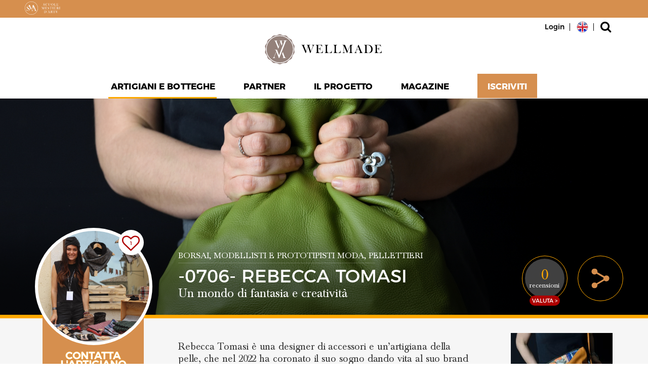

--- FILE ---
content_type: text/html; charset=UTF-8
request_url: https://www.well-made.it/artigiano/0706-rebecca-tomasi-pellettieri-gorizia/
body_size: 37881
content:
<!DOCTYPE html>
<html lang="it-IT">
<head>
<meta charset="UTF-8">
<meta name="viewport" content="width=device-width, initial-scale=1, maximum-scale=1, user-scalable=no">
<link rel="profile" href="http://gmpg.org/xfn/11">

<meta name='robots' content='index, follow, max-image-preview:large, max-snippet:-1, max-video-preview:-1' />
<link rel="alternate" hreflang="it-it" href="https://www.well-made.it/artigiano/0706-rebecca-tomasi-pellettieri-gorizia/" />
<link rel="alternate" hreflang="en-us" href="https://www.well-made.it/en/artisan/0706-rebecca-tomasi-leather-goods-manufacturers-gorizia/" />
<meta property="og:title" content="-0706- Rebecca Tomasi - Borsai, Modellisti e prototipisti moda, Pellettieri" /><meta property="og:description" content="Rebecca Tomasi è una designer di accessori e un’artigiana della pelle, che nel 2022 ha coronato il suo sogno dando vita al suo brand -0706- Rebecca Tomasi. Nel suo atelier e showroom nel centro di " /><meta property="og:type" content="article"><meta property="og:site_name" content="WellMade"><meta property="og:url" content="https://www.well-made.it/artigiano/0706-rebecca-tomasi-pellettieri-gorizia/" /><meta property="og:image" content="https://s3.eu-west-1.amazonaws.com/well-made.it/wp-content/uploads/2024/04/18123602/rebecca-tomasi-ritratto-300x300.jpg" /><meta property="og:image:width"	content="300"><meta property="og:image:height"	content="300"><meta property="twitter:card" content="summary" /><meta property="twitter:title" content="-0706- Rebecca Tomasi - Borsai, Modellisti e prototipisti moda, Pellettieri" /><meta property="twitter:description" content="Rebecca Tomasi è una designer di accessori e un’artigiana della pelle, che nel 2022 ha coronato il suo sogno dando vita al suo brand -0706- Rebecca Tomasi. Nel suo atelier e showroom nel centro di " /><meta property="twitter:image" content="https://s3.eu-west-1.amazonaws.com/well-made.it/wp-content/uploads/2024/04/18123602/rebecca-tomasi-ritratto-300x300.jpg" /><meta property="twitter:image:alt" content="-0706- Rebecca Tomasi" />
	<!-- This site is optimized with the Yoast SEO plugin v18.3 - https://yoast.com/wordpress/plugins/seo/ -->
	<title>-0706- Rebecca Tomasi | Pelletteria artigianale a Gorizia | Borse in pelle</title>
	<meta name="description" content="0706 Rebecca Tomasi è una pelletteria artigianale nel centro di Gorizia, dove si realizzano borse e accessori in pelle fatti a mano" />
	<link rel="canonical" href="https://www.well-made.it/artigiano/0706-rebecca-tomasi-pellettieri-gorizia/" />
	<meta property="og:locale" content="it_IT" />
	<meta property="article:publisher" content="https://www.facebook.com/wellmadeit" />
	<meta property="article:modified_time" content="2024-05-07T08:39:03+00:00" />
	<meta property="og:image" content="https://s3.eu-west-1.amazonaws.com/well-made.it/wp-content/uploads/2024/04/18123602/rebecca-tomasi-ritratto.jpg" />
	<meta property="og:image:width" content="1944" />
	<meta property="og:image:height" content="1296" />
	<meta property="og:image:type" content="image/jpeg" />
	<meta name="twitter:card" content="summary" />
	<script type="application/ld+json" class="yoast-schema-graph">{"@context":"https://schema.org","@graph":[{"@type":"WebSite","@id":"https://www.well-made.it/#website","url":"https://www.well-made.it/","name":"Wellmade","description":"Piattaforma per scoprire i Migliori Artigiani d&#039;Italia","potentialAction":[{"@type":"SearchAction","target":{"@type":"EntryPoint","urlTemplate":"https://www.well-made.it/?s={search_term_string}"},"query-input":"required name=search_term_string"}],"inLanguage":"it-IT"},{"@type":"ImageObject","@id":"https://www.well-made.it/artigiano/0706-rebecca-tomasi-pellettieri-gorizia/#primaryimage","inLanguage":"it-IT","url":"https://s3.eu-west-1.amazonaws.com/well-made.it/wp-content/uploads/2024/04/18123602/rebecca-tomasi-ritratto.jpg","contentUrl":"https://s3.eu-west-1.amazonaws.com/well-made.it/wp-content/uploads/2024/04/18123602/rebecca-tomasi-ritratto.jpg","width":1944,"height":1296},{"@type":"WebPage","@id":"https://www.well-made.it/artigiano/0706-rebecca-tomasi-pellettieri-gorizia/#webpage","url":"https://www.well-made.it/artigiano/0706-rebecca-tomasi-pellettieri-gorizia/","name":"-0706- Rebecca Tomasi | Pelletteria artigianale a Gorizia | Borse in pelle","isPartOf":{"@id":"https://www.well-made.it/#website"},"primaryImageOfPage":{"@id":"https://www.well-made.it/artigiano/0706-rebecca-tomasi-pellettieri-gorizia/#primaryimage"},"datePublished":"2024-04-18T12:59:52+00:00","dateModified":"2024-05-07T08:39:03+00:00","description":"0706 Rebecca Tomasi è una pelletteria artigianale nel centro di Gorizia, dove si realizzano borse e accessori in pelle fatti a mano","breadcrumb":{"@id":"https://www.well-made.it/artigiano/0706-rebecca-tomasi-pellettieri-gorizia/#breadcrumb"},"inLanguage":"it-IT","potentialAction":[{"@type":"ReadAction","target":["https://www.well-made.it/artigiano/0706-rebecca-tomasi-pellettieri-gorizia/"]}]},{"@type":"BreadcrumbList","@id":"https://www.well-made.it/artigiano/0706-rebecca-tomasi-pellettieri-gorizia/#breadcrumb","itemListElement":[{"@type":"ListItem","position":1,"name":"Home","item":"https://www.well-made.it/"},{"@type":"ListItem","position":2,"name":"Artigiani","item":"https://www.well-made.it/en/artisan/"},{"@type":"ListItem","position":3,"name":"-0706- Rebecca Tomasi"}]}]}</script>
	<!-- / Yoast SEO plugin. -->


<link rel='dns-prefetch' href='//maxcdn.bootstrapcdn.com' />
<link rel='dns-prefetch' href='//s.w.org' />
<link rel="alternate" type="application/rss+xml" title="Wellmade &raquo; -0706- Rebecca Tomasi Feed dei commenti" href="https://www.well-made.it/artigiano/0706-rebecca-tomasi-pellettieri-gorizia/feed/" />
<link rel='stylesheet' id='theme-my-login-css'  href='https://www.well-made.it/wp-content/plugins/theme-my-login/theme-my-login.css?ver=6.4.9' type='text/css' media='all' />
<link rel='stylesheet' id='sbi_styles-css'  href='https://www.well-made.it/wp-content/plugins/instagram-feed-pro/css/sbi-styles.min.css?ver=6.8.0' type='text/css' media='all' />
<link rel='stylesheet' id='wp-block-library-css'  href='https://www.well-made.it/wp-includes/css/dist/block-library/style.min.css?ver=5.8.3' type='text/css' media='all' />
<link rel='stylesheet' id='contact-form-7-css'  href='https://www.well-made.it/wp-content/plugins/contact-form-7/includes/css/styles.css?ver=5.5.6' type='text/css' media='all' />
<style id='contact-form-7-inline-css' type='text/css'>
.wpcf7 .wpcf7-recaptcha iframe {margin-bottom: 0;}.wpcf7 .wpcf7-recaptcha[data-align="center"] > div {margin: 0 auto;}.wpcf7 .wpcf7-recaptcha[data-align="right"] > div {margin: 0 0 0 auto;}
</style>
<link rel='stylesheet' id='ctf_styles-css'  href='https://www.well-made.it/wp-content/plugins/custom-twitter-feeds/css/ctf-styles.min.css?ver=2.3.0' type='text/css' media='all' />
<link rel='stylesheet' id='dashicons-css'  href='https://www.well-made.it/wp-includes/css/dashicons.min.css?ver=5.8.3' type='text/css' media='all' />
<link rel='stylesheet' id='post-views-counter-frontend-css'  href='https://www.well-made.it/wp-content/plugins/post-views-counter/css/frontend.css?ver=1.3.10' type='text/css' media='all' />
<link rel='stylesheet' id='cff-css'  href='https://www.well-made.it/wp-content/plugins/custom-facebook-feed/assets/css/cff-style.min.css?ver=4.3.0' type='text/css' media='all' />
<link rel='stylesheet' id='sb-font-awesome-css'  href='https://maxcdn.bootstrapcdn.com/font-awesome/4.7.0/css/font-awesome.min.css?ver=5.8.3' type='text/css' media='all' />
<link rel='stylesheet' id='cms-navigation-style-base-css'  href='https://www.well-made.it/wp-content/plugins/wpml-cms-nav/res/css/cms-navigation-base.css?ver=1.5.4' type='text/css' media='screen' />
<link rel='stylesheet' id='cms-navigation-style-css'  href='https://www.well-made.it/wp-content/plugins/wpml-cms-nav/res/css/cms-navigation.css?ver=1.5.4' type='text/css' media='screen' />
<link rel='stylesheet' id='vendor-style-css'  href='https://www.well-made.it/wp-content/themes/custom/includes/css/vendor.min.css?ver=5.8.3' type='text/css' media='all' />
<link rel='stylesheet' id='custom-style-css'  href='https://www.well-made.it/wp-content/themes/custom/includes/css/custom.min.css?v=1.6.1&#038;ver=5.8.3' type='text/css' media='all' />
<script type='text/javascript' src='https://www.well-made.it/wp-includes/js/jquery/jquery.min.js?ver=3.6.0' id='jquery-core-js'></script>
<script type='text/javascript' src='https://www.well-made.it/wp-includes/js/jquery/jquery-migrate.min.js?ver=3.3.2' id='jquery-migrate-js'></script>
<script type='text/javascript' src='https://www.well-made.it/wp-content/plugins/theme-my-login/modules/themed-profiles/themed-profiles.js?ver=5.8.3' id='tml-themed-profiles-js'></script>
<link rel="https://api.w.org/" href="https://www.well-made.it/wp-json/" /><link rel="alternate" type="application/json" href="https://www.well-made.it/wp-json/wp/v2/artigiano/110103" /><link rel="EditURI" type="application/rsd+xml" title="RSD" href="https://www.well-made.it/xmlrpc.php?rsd" />
<link rel="wlwmanifest" type="application/wlwmanifest+xml" href="https://www.well-made.it/wp-includes/wlwmanifest.xml" /> 
<meta name="generator" content="WordPress 5.8.3" />
<link rel='shortlink' href='https://www.well-made.it/?p=110103' />
<link rel="alternate" type="application/json+oembed" href="https://www.well-made.it/wp-json/oembed/1.0/embed?url=https%3A%2F%2Fwww.well-made.it%2Fartigiano%2F0706-rebecca-tomasi-pellettieri-gorizia%2F" />
<link rel="alternate" type="text/xml+oembed" href="https://www.well-made.it/wp-json/oembed/1.0/embed?url=https%3A%2F%2Fwww.well-made.it%2Fartigiano%2F0706-rebecca-tomasi-pellettieri-gorizia%2F&#038;format=xml" />
<meta name="generator" content="WPML ver:4.4.0 stt:1,27;" />
<!-- Google Tag Manager -->
<script>(function(w,d,s,l,i){w[l]=w[l]||[];w[l].push({'gtm.start':
new Date().getTime(),event:'gtm.js'});var f=d.getElementsByTagName(s)[0],
j=d.createElement(s),dl=l!='dataLayer'?'&l='+l:'';j.async=true;j.src=
'https://www.googletagmanager.com/gtm.js?id='+i+dl;f.parentNode.insertBefore(j,f);
})(window,document,'script','dataLayer','GTM-NL4RSZ7');</script>
<!-- End Google Tag Manager -->
<style type="text/css">.recentcomments a{display:inline !important;padding:0 !important;margin:0 !important;}</style>
		<style>
			#wp-admin-bar-pvc-post-views .pvc-graph-container { padding-top: 6px; padding-bottom: 6px; position: relative; display: block; height: 100%; box-sizing: border-box; }
			#wp-admin-bar-pvc-post-views .pvc-line-graph {
				display: inline-block;
				width: 1px;
				margin-right: 1px;
				background-color: #ccc;
				vertical-align: baseline;
			}
			#wp-admin-bar-pvc-post-views .pvc-line-graph:hover { background-color: #eee; }
			#wp-admin-bar-pvc-post-views .pvc-line-graph-0 { height: 1% }
			#wp-admin-bar-pvc-post-views .pvc-line-graph-1 { height: 5% }
			#wp-admin-bar-pvc-post-views .pvc-line-graph-2 { height: 10% }
			#wp-admin-bar-pvc-post-views .pvc-line-graph-3 { height: 15% }
			#wp-admin-bar-pvc-post-views .pvc-line-graph-4 { height: 20% }
			#wp-admin-bar-pvc-post-views .pvc-line-graph-5 { height: 25% }
			#wp-admin-bar-pvc-post-views .pvc-line-graph-6 { height: 30% }
			#wp-admin-bar-pvc-post-views .pvc-line-graph-7 { height: 35% }
			#wp-admin-bar-pvc-post-views .pvc-line-graph-8 { height: 40% }
			#wp-admin-bar-pvc-post-views .pvc-line-graph-9 { height: 45% }
			#wp-admin-bar-pvc-post-views .pvc-line-graph-10 { height: 50% }
			#wp-admin-bar-pvc-post-views .pvc-line-graph-11 { height: 55% }
			#wp-admin-bar-pvc-post-views .pvc-line-graph-12 { height: 60% }
			#wp-admin-bar-pvc-post-views .pvc-line-graph-13 { height: 65% }
			#wp-admin-bar-pvc-post-views .pvc-line-graph-14 { height: 70% }
			#wp-admin-bar-pvc-post-views .pvc-line-graph-15 { height: 75% }
			#wp-admin-bar-pvc-post-views .pvc-line-graph-16 { height: 80% }
			#wp-admin-bar-pvc-post-views .pvc-line-graph-17 { height: 85% }
			#wp-admin-bar-pvc-post-views .pvc-line-graph-18 { height: 90% }
			#wp-admin-bar-pvc-post-views .pvc-line-graph-19 { height: 95% }
			#wp-admin-bar-pvc-post-views .pvc-line-graph-20 { height: 100% }
		</style><link rel="icon" href="https://www.well-made.it/wp-content/uploads/2020/05/cropped-Wellmade_rotondo-32x32.png" sizes="32x32" />
<link rel="icon" href="https://www.well-made.it/wp-content/uploads/2020/05/cropped-Wellmade_rotondo-192x192.png" sizes="192x192" />
<link rel="apple-touch-icon" href="https://www.well-made.it/wp-content/uploads/2020/05/cropped-Wellmade_rotondo-180x180.png" />
<meta name="msapplication-TileImage" content="https://www.well-made.it/wp-content/uploads/2020/05/cropped-Wellmade_rotondo-270x270.png" />
		<style type="text/css" id="wp-custom-css">
			i.fa.fa-search.real-icon {
    color: #fff;
}

.jumbotron .jumbo-txt .search-block .col-input input {
    color: #000000;
}

.jumbotron .jumbo-txt .search-block .col-input button, .jumbotron .jumbo-txt .search-block .col-input input {
    background: rgb(255 255 255);
}

button#search-btn {
    background: transparent;
}

li#menu-item-17544 a, li#menu-item-17545 a {
    background: #d68f4f;
    color: #fff;
    padding-right: 20px;
    padding-left: 20px;
}		</style>
		
<script src="https://cdnjs.cloudflare.com/ajax/libs/vanilla-lazyload/8.6.0/lazyload.min.js"></script>
</head>

<body class="artigiano-template-default single single-artigiano postid-110103 group-blog">

  
	
<div id="page" class="site">

	

	<header id="masthead" class="site-header navbar-fixed-top " role="banner">
				<div class="top-header">
			<div class="container">
				
					<a class="top-logo" href="https://scuolemestieridarte.it/" target="_blank">
					  	<img src="https://s3.eu-west-1.amazonaws.com/well-made.it/wp-content/uploads/2020/09/23113134/logo-sma-negativo-1.svg"  alt="">
					</a>
					
								</div>
		</div><!-- top-header -->
				<div class="container">
			<div class="upper-menu ">
				<ul class="pull-right">
                  
                  <li class="login-modal-btn ">
                  <button class="login-btn" data-toggle="modal" data-target="#loginModal">
                    Login                  </button>
                  </li>
                                        <li class="dropdown profile-dropdown hidden">
                        <a title='Profilo' class="login-btn" href="https://www.well-made.it/profilo/">
                            <i class="fa fa-caret-down" aria-hidden="true"></i>
                          Profilo                         </a>
                        <ul class="dropdown-menu">
                            <li>
                                <a title='artigiani preferiti' href="https://www.well-made.it/profilo/?tab=favourites">artigiani preferiti</a>
                            </li>
                            <li>
                                <a title='le mie recensioni' href="https://www.well-made.it/profilo/?tab=reviews">le mie recensioni</a>
                            </li>
							<li>
                                <a title='i miei itinerari' href="https://www.well-made.it/profilo/?tab=itineraries">i miei itinerari</a>
                            </li>
                                                        <li>
                                <a title="Logout" href="#" class="logout-link">Logout</a>
                            </li>
                          </ul>
                      </li>
					<li class="lang-selector">
						<a title="en" rel="alternate" hreflang="en-us" href="https://www.well-made.it/en/artisan/0706-rebecca-tomasi-leather-goods-manufacturers-gorizia/"><img src="https://www.well-made.it/wp-content/themes/custom/includes/img/en-flag.png" alt="en" ></a>					</li>
					<li>
						<button  class="search-link" data-toggle="modal" data-target="#searchModal">
							<i class="fa fa-search" aria-hidden="true"></i>
						</button>
					</li>
				</ul>
			</div><!-- upper-menu -->
			<div class="site-branding text-center hidden-xs">
				<a href="https://www.well-made.it/" rel="home"  title="Wellmade Home">
                        <img src="https://www.well-made.it/wp-content/uploads/2020/06/HEADER_Wellmade_orizzontale-colorato.svg"  />
          

        </a>
			</div><!-- .site-branding -->
			<nav class="navbar navbar-inverse" role="navigation">
				<div class="navbar-header">
				<!--<button type="button" class="navbar-toggle collapsed" data-toggle="collapse" data-target="#navbar" aria-expanded="false" aria-controls="navbar">
            <span class="sr-only">Toggle navigation</span>
            <span class="icon-bar"></span>
            <span class="icon-bar"></span>
            <span class="icon-bar"></span>
          </button>-->

					<div class="burger-container">
			      <div id="burger">
			        <div class="bar topBar"></div>
							<div class="bar mdlBar"></div>
			        <div class="bar btmBar"></div>
			      </div>
			    </div>

					<a title="Wellmade Home" href="https://www.well-made.it/" class="small-menu-logo">
                          <img class="hidden-xs" src="https://www.well-made.it/wp-content/uploads/2020/06/MENU_Wellmade_rotondo-colorato.svg"  />
          

							
                            <img class="hidden-sm hidden-md hidden-lg" src="https://www.well-made.it/wp-content/uploads/2020/06/HEADER_Wellmade_orizzontale-colorato.svg"   />
          
              
          </a>
					<button href="#" class="small-menu-search-link"  data-toggle="modal" data-target="#searchModal">
						<i class="fa fa-search" aria-hidden="true"></i>
					</button>
					<div id="navbar" class="collapse navbar-collapse"><ul id="menu-main-menu-header" class="nav navbar-nav text-center mobile"><li id="menu-item-16822" class="menu-item menu-item-type-post_type_archive menu-item-object-artigiano menu-item-has-children menu-item-16822"><a title="Artigiani e Botteghe" href="https://www.well-made.it/artigiano/">Artigiani e Botteghe</a>
<ul class="sub-menu">
	<li id="menu-item-16857" class="menu-item menu-item-type-taxonomy menu-item-object-settore current-artigiano-ancestor current-menu-parent current-artigiano-parent menu-item-16857"><a title="Vestirsi e Ornarsi" href="https://www.well-made.it/settore/abbigliamento-e-accessori/">Abbigliamento e accessori</a></li>
	<li id="menu-item-16853" class="menu-item menu-item-type-taxonomy menu-item-object-settore menu-item-16853"><a title="Arredare e Decorare" href="https://www.well-made.it/settore/arredo-e-decorazione/">Arredo e Decorazione</a></li>
	<li id="menu-item-118286" class="menu-item menu-item-type-custom menu-item-object-custom menu-item-118286"><a href="https://www.well-made.it/settore/cura-della-persona">Cura della persona</a></li>
	<li id="menu-item-16856" class="menu-item menu-item-type-taxonomy menu-item-object-settore menu-item-16856"><a title="Muoversi e Viaggiare" href="https://www.well-made.it/settore/muoversi-e-viaggiare/">Muoversi e Viaggiare</a></li>
	<li id="menu-item-16855" class="menu-item menu-item-type-taxonomy menu-item-object-settore menu-item-16855"><a title="Musica e Spettacolo" href="https://www.well-made.it/settore/musica-e-spettacolo/">Musica e Spettacolo</a></li>
	<li id="menu-item-16854" class="menu-item menu-item-type-taxonomy menu-item-object-settore menu-item-16854"><a title="Conservare la Bellezza" href="https://www.well-made.it/settore/restauro-e-conservazione/">Restauro e conservazione</a></li>
	<li id="menu-item-52513" class="contest menu-item menu-item-type-post_type menu-item-object-page menu-item-52513"><a href="https://www.well-made.it/proponi-il-tuo-artigiano/">Proponi il tuo artigiano</a></li>
</ul>
</li>
<li id="menu-item-29778" class="menu-item menu-item-type-custom menu-item-object-custom menu-item-has-children menu-item-29778"><a title="Partner" href="https://www.well-made.it/login-3/partner-del-progetto-wellmade-circuiti-ambasciatori/">Partner</a>
<ul class="sub-menu">
	<li id="menu-item-17169" class="menu-item menu-item-type-post_type menu-item-object-page menu-item-17169"><a title="Ambasciatori" href="https://www.well-made.it/ambasciatori/">Ambasciatori</a></li>
	<li id="menu-item-17186" class="menu-item menu-item-type-post_type menu-item-object-page menu-item-17186"><a title="Circuiti" href="https://www.well-made.it/circuiti/">Circuiti</a></li>
</ul>
</li>
<li id="menu-item-17216" class="menu-item menu-item-type-custom menu-item-object-custom menu-item-has-children menu-item-17216"><a title="Manifesto">Il progetto</a>
<ul class="sub-menu">
	<li id="menu-item-17220" class="menu-item menu-item-type-post_type menu-item-object-page menu-item-17220"><a title="Il Progetto" href="https://www.well-made.it/manifesto-del-progetto-wellmade/">Manifesto</a></li>
	<li id="menu-item-17219" class="menu-item menu-item-type-post_type menu-item-object-page menu-item-17219"><a title="Come funziona" href="https://www.well-made.it/come-funziona/">Come funziona</a></li>
	<li id="menu-item-17217" class="menu-item menu-item-type-post_type menu-item-object-page menu-item-17217"><a title="Fondatori" href="https://www.well-made.it/fondatori/">Fondatori</a></li>
	<li id="menu-item-19040" class="menu-item menu-item-type-post_type menu-item-object-page menu-item-19040"><a title="Criteri d&#8217;eccellenza" href="https://www.well-made.it/criteri-d-eccellenza/">Criteri d’eccellenza</a></li>
	<li id="menu-item-17218" class="menu-item menu-item-type-post_type menu-item-object-page menu-item-17218"><a title="Contatti" href="https://www.well-made.it/contatti/">Contatti</a></li>
	<li id="menu-item-97660" class="contest menu-item menu-item-type-post_type menu-item-object-page menu-item-97660"><a href="https://www.well-made.it/resta-aggiornato-iscriviti-alla-newsletter/">Iscriviti alla newsletter</a></li>
	<li id="menu-item-111174" class="menu-item menu-item-type-post_type menu-item-object-page menu-item-111174"><a href="https://www.well-made.it/sostieni-il-progetto/">Sostienici</a></li>
</ul>
</li>
<li id="menu-item-45809" class="menu-item menu-item-type-post_type menu-item-object-page menu-item-has-children menu-item-45809"><a href="https://www.well-made.it/magazine/">Magazine</a>
<ul class="sub-menu">
	<li id="menu-item-89278" class="menu-item menu-item-type-post_type menu-item-object-page menu-item-89278"><a href="https://www.well-made.it/magazine/">Tutti i contenuti</a></li>
	<li id="menu-item-114249" class="menu-item menu-item-type-custom menu-item-object-custom menu-item-114249"><a href="https://www.well-made.it/category/rubriche/news/">News</a></li>
	<li id="menu-item-45810" class="menu-item menu-item-type-taxonomy menu-item-object-category menu-item-45810"><a href="https://www.well-made.it/category/rubriche/interviste/">Interviste</a></li>
	<li id="menu-item-60987" class="menu-item menu-item-type-custom menu-item-object-custom menu-item-60987"><a href="https://www.well-made.it/category/rubriche/itinerari/">Itinerari</a></li>
</ul>
</li>
<li id="menu-item-17544" class="join-link hidden menu-item menu-item-type-custom menu-item-object-custom menu-item-17544"><a title="Iscriviti" href="#">Iscriviti</a></li>
<li id="menu-item-18570" class="login-link hidden-xs hidden-sm hidden-md hidden-lg menu-item menu-item-type-custom menu-item-object-custom menu-item-18570"><a title="Login" href="#">Login</a></li>
<li id="menu-item-82218" class="mobile-profile-link hidden-sm hidden-md hidden-lg menu-item menu-item-type-custom menu-item-object-custom menu-item-82218"><a title="Profilo" href="/profilo">Profilo</a></li>
<li id="menu-item-18571" class="mobile-logout-link hidden-sm hidden-md hidden-lg menu-item menu-item-type-custom menu-item-object-custom menu-item-18571"><a title="Logout" href="#">Logout</a></li>
</ul></div>            	<script type="text/javascript">
            	var item_join = document.querySelectorAll(".menu-item.join-link");
            	item_join[0].classList.remove("hidden");
              var item_login = document.querySelectorAll(".menu-item.login-link");
            	item_login[0].classList.remove("hidden-xs");
              var item_logout = document.querySelectorAll(".menu-item.mobile-logout-link");
            	item_logout[0].classList.add("hidden-xs");
				
              </script>
            								</div>
			</nav><!-- #site-navigation -->
		</div><!-- container -->



	</header><!-- #masthead -->
	<div class="modal fade" id="searchModal" data-url="https://www.well-made.it/artigiano/" tabindex="-1" role="dialog" aria-labelledby="searchModalLabel">
	  <div class="modal-dialog" role="document">
	    <div class="modal-content">

	      <div class="modal-body">
	        <div class="container">
						<div class="col-lg-10 col-md-10 col-sm-10 col-lg-offset-1 col-md-offset-1 col-sm-offset-1">

							<div class="form-group disabled">
			          <input type="text" id="generalSearch" class="form-control disabled" placeholder="cerca">
                <div id="generalSearch-suggestions" class=" suggestions-container">

                </div><!-- # provinces-suggestions -->
                <button type="button" class="btn btn-default" data-dismiss="modal">
									<i class="fa fa-times" aria-hidden="true"></i>
								</button>
								<i class="fa fa-circle-o-notch fa-spin fa-3x fa-fw loading-icon"></i>
			        </div><!-- form-group -->

						</div>
	        </div><!-- container -->
	      </div><!-- modal-body -->

	    </div><!-- modal-content -->
	  </div><!-- modal-dialog -->
	</div><!-- modal -->

			<div class="modal fade membership-modal" id="loginModal" tabindex="-1" role="dialog" aria-labelledby="loginModalLabel">
		  <div class="modal-dialog" role="document">
		    <div class="modal-content">

		      <div class="modal-body">

		       <div class="user-type-filter">
						 <button type="button" class="close-btn" data-dismiss="modal">
						 	<i class="fa fa-times" aria-hidden="true"></i>
						 </button>
						 <h4 class="form-title">Benvenuto!</h4>
						 <span class="form-subtitle">Come vuoi accedere?</span>
						 <div class="buttons-container">
							 <button  data-filter="utente" class="user-filter-btn" >Accedi come utente</button>
							
															<div class="txt-divider text-center">
 								<span>Oppure</span>
 							</div><!-- txt-divider -->
							<button  data-filter="artigiano" class="user-filter-btn " >Accedi come artigiano</button>
					
								 							
						 </div><!-- buttons-container -->
					 </div><!-- user-type-filter -->

           <div class="hidden modal-form">
             <button type="button" class="close-btn" data-dismiss="modal">
	<i class="fa fa-times" aria-hidden="true"></i>
</button>
<h4 class="form-title">Login</h4>
<div class="tml tml-login" id="theme-my-login1">

	<form name="loginform" id="loginform1">
		<div class="form-group">
			<label for="user_login1">
				Indirizzo email			</label>
			<input type="text" name="log" id="user_login1" class="input" value="" size="20" />
		</div><!-- form-group -->

		<div class="form-group">
			<label for="user_pass1">Password</label>
			<input type="password" name="pwd" id="user_pass1" class="input" value="" size="20" autocomplete="off" />
		</div><!-- form-group -->

		<input type="hidden" id="security-login" name="security-login" value="782a75e02c" /><input type="hidden" name="_wp_http_referer" value="/artigiano/0706-rebecca-tomasi-pellettieri-gorizia/" />
		<div class="tml-rememberme-submit-wrap">
			<div class="checkbox">
				<input type="checkbox" id="remember-me">
			 <label for="remember-me">

			 </label>

			 <span>Ricordami</span>
		 </div><!-- checkbox -->
			<button  class="fake-submit" id="login-submit">ACCEDI</button>
		</div><!-- tml-rememberme-submit-wrap -->
		<p class="messages">

		</p>
	</form>
	<div class="member-links text-center">
		<button class="password-btn">Hai dimenticato la tua password?</button>
		<button class="register-btn">Non possiedi un account? Registrati</button>
	</div><!-- member-links -->
</div>

           </div><!-- modal-form -->
		      </div><!-- modal-body -->

		    </div><!-- modal-content -->
		  </div><!-- modal-dialog -->
		</div><!-- modal -->
				<div class="modal fade membership-modal" id="lostPasswordModal" tabindex="-1" role="dialog" aria-labelledby="lostPasswordModalLabel">
		  <div class="modal-dialog" role="document">
		    <div class="modal-content">

		      <div class="modal-body">
		       <button type="button" class="close-btn" data-dismiss="modal">
	<i class="fa fa-times" aria-hidden="true"></i>
</button>
<h4 class="form-title">Password Dimenticata</h4>
<div class="tml tml-lostpassword" id="theme-my-login2">


	<form name="lostpasswordform" id="lostpasswordform2"  method="post">
		<div class="form-group">
			<label for="user_login2">
				email
			</label>
			<input type="text" name="user_login" id="user_login2" class="input" value="" size="20" />
		</div><!-- form-group -->

			<input type="hidden" name="g-recaptcha-response" class="agr-recaptcha-response" value="" /><script>
                function wpcaptcha_captcha(){
                    grecaptcha.execute("6LfmskIrAAAAAO5jAeqATuFlBm-XuJI492nRq5m9", {action: "submit"}).then(function(token) {
                        var captchas = document.querySelectorAll(".agr-recaptcha-response");
                        captchas.forEach(function(captcha) {
                            captcha.value = token;
                        });
                    });
                }
                </script>			<input type="hidden" id="security-lostpassword" name="security-lostpassword" value="dbe7837128" /><input type="hidden" name="_wp_http_referer" value="/artigiano/0706-rebecca-tomasi-pellettieri-gorizia/" />			<button  class="fake-submit" id="lost-pwd-submit">Invia</button>


			<p class="messages">

			</p>
	</form>

</div>

		      </div><!-- modal-body -->

		    </div><!-- modal-content -->
		  </div><!-- modal-dialog -->
		</div><!-- modal -->
				<div class="modal fade membership-modal" id="registerModal" tabindex="-1" role="dialog" aria-labelledby="registerModalLabel">
		  <div class="modal-dialog" role="document">
		    <div class="modal-content">

		      <div class="modal-body">

						<div class="user-type-filter">
 						 <button type="button" class="close-btn" data-dismiss="modal">
 						 	<i class="fa fa-times" aria-hidden="true"></i>
 						 </button>
 						 <h4 class="form-title">Benvenuto!</h4>
 						 <span class="form-subtitle">Come vuoi accedere?</span>
 						 <div class="buttons-container">
 							 <button  data-filter="utente" class="user-filter-btn" >Accedi come utente</button>
							
							  							<div class="txt-divider text-center">
  								<span>Oppure</span>
  							</div><!-- txt-divider -->
 							<button  data-filter="artigiano" class="user-filter-btn " >Accedi come artigiano</button>
 						 	
 						 </div><!-- buttons-container -->
 					 </div><!-- user-type-filter -->

						<div class="hidden modal-form">
		       <button type="button" class="close-btn" data-dismiss="modal">
	<i class="fa fa-times" aria-hidden="true"></i>
</button>
<h4 class="form-title">REGISTRATI</h4>
<div class="tml tml-register" id="theme-my-login3">


	<form name="registerform" id="registerform3"  method="post">
		
				<!--
		<div class="form-group">
			<label for="user_login3">
				NOME UTENTE*
			</label>
			<input type="text" name="user_login" id="user_login3" class="input" value="" size="20" />
		</div>
		-->
		<!-- form-group -->
		
		<div class="form-group">
			<label for="user_email3">
				INDIRIZZO EMAIL*
			</label>
			<input type="text" name="user_email" id="user_email3" class="input" value="" size="20" />
		</div><!-- form-group -->

		<div class="form-group">
			<label for="pass1">Password*</label>
			<input autocomplete="off" name="pass1" id="pass1" class="input" size="20" value="" type="password">
		</div><!-- form-group -->

		<div class="form-group">
			<label for="pass2">CONFERMA PASSWORD*</label>
			<input autocomplete="off" name="pass2" id="pass2" class="input" size="20" value="" type="password">
		</div><!-- form-group -->

		<!--<div class="form-group disabled">
			<label for="comuni-selec">COMUNE*</label>
			<select id="comuni-select" class="selectpicker " data-live-search="true">
				<option data-hidden="true" data-path="default" value="-1">COMUNE</option>
			</select>-->
			<!-- form-group -->
			<!--<i class="fa fa-circle-o-notch fa-spin fa-3x fa-fw loading-icon"></i>
		</div>-->
		<div id="g-recaptcha-registration" data-sitekey="6Lfn_vckAAAAANiosvEbBFPkobmwr7ExHGukDZ2h"></div>
		<input type="hidden" id="security-registration" name="security-registration" value="ef635da3d0" /><input type="hidden" name="_wp_http_referer" value="/artigiano/0706-rebecca-tomasi-pellettieri-gorizia/" />		<div class="tml-submit-wrap">
			<button  class="fake-submit disabled" id="register-submit">REGISTRATI</button>
		</div><!-- fb-btn-container -->
		</div>

		<p class="messages">

		</p>
	</form>
	<div class="member-links text-center">
		<button class="login-btn-from-register">Hai già un account? Fai il LOGIN</button>
		<!--<a class="special-link" href="https://www.well-made.it/proponiti-come-artigiano/">Proponiti come artigiano</a>-->
	</div><!-- member-links -->
</div>

					  </div><!-- modal-form -->
					</div><!-- modal-body -->

		    </div><!-- modal-content -->
		  </div><!-- modal-dialog -->
		</div><!-- modal -->
		
<div class="modal fade custom_popup" id="add_nickname_popup" data-dismiss="modal"  data-backdrop="static" data-keyboard="false" tabindex="-1" role="dialog" aria-labelledby="add_nickname_popup">
    <div class="modal-dialog">
        <div class="modal-content">
            <div class="modal-header">
                <div id="add_artisan_favourites_popup_title" class="popup_title">
					Inserisci Nickname				</div>
            </div>
            <div class="modal-body  d-flex justify-content-center" style="text-align:center">
				<div class="form-group">
					<input type="text" name="user_nickname" id="user_nickname" class="input form-control" value="" size="20" autocomplete="off"/>
				</div>
				<div class="form-group">
					<a target="_blank" id="btn_update_nickname" class="wm_button">
						Aggiorna Nickname					</a>	
				</div>	
            </div>
        </div>
    </div>
</div>

<div class="modal fade generic-modal" id="downloadAppModal" tabindex="-1" role="dialog" aria-labelledby="genericModalLabel">
  <div class="modal-dialog" role="document">
    <div class="modal-content">
      <div class="modal-body text-center">
		<p class="modal-txt">
		Scarica l'app per una migliore esperienza di navigazione
		</p>

		<button type="button" class="btn btn-default btn-close" data-dismiss="modal">
			<i class="fa fa-times" aria-hidden="true"></i>
		</button>

					<div class="footer-app-links download-app-links">
									<a title="Android" href="https://play.google.com/store/apps/details?id=it.wellmade" target="_blank">
						<img src="https://s3.eu-west-1.amazonaws.com/well-made.it/wp-content/uploads/2022/02/23160808/Icona-Google-Play_bianca.png" alt="Icona Google Play_bianca" />
					</a>
										<a title="IOS" href="https://apps.apple.com/us/app/wellmade/id1540570045" target="_blank">
						<img src="https://s3.eu-west-1.amazonaws.com/well-made.it/wp-content/uploads/2022/02/23160817/Icona-Apple-App-Store_bianca.png" alt="Icona Apple App Store_bianca" />
					</a>
								</div>
		
      </div>
    </div>
  </div>
</div>

<div class="modal fade" id="genericLoader" data-dismiss="modal"  data-backdrop="static" data-keyboard="false" tabindex="-1" role="dialog" aria-labelledby="genericLoader" style="flex-direction: column;justify-content: center;z-index:99;background: rgba(0,0,0,0.6);">
		<div class="modal-dialog modal-dialog-centered d-flex justify-content-center" role="document">
			<div class="inner-loader text-center" style="color:white">
				<i class="fa fa-circle-o-notch fa-spin fa-3x fa-fw"></i>
				<span class="sr-only">Loading...</span>
			</div>	
		</div>	
</div>	

<div class="modal fade generic-modal" id="genericModal" tabindex="-1" role="dialog" aria-labelledby="genericModalLabel">
  <div class="modal-dialog" role="document">
    <div class="modal-content">

      <div class="modal-body text-center">
				<span class="modal-title"></span>
				<p class="modal-txt">
				</p>
				<button type="button" class="btn btn-default btn-close" data-dismiss="modal">
					<i class="fa fa-times" aria-hidden="true"></i>
				</button>
      </div><!-- modal-body -->

    </div><!-- modal-content -->
  </div><!-- modal-dialog -->
</div><!-- modal -->

<div class="modal fade generic-modal" id="genericModalInsert" tabindex="-1" data-backdrop="false" role="dialog" aria-labelledby="genericModalInsert" style="background-color: rgba(0, 0, 0, 0.5);">
  <div class="modal-dialog" role="document">
    <div class="modal-content">
      <div class="modal-body text-center">
				<span class="modal-title"></span>
				<div class="modal-body-content"></div>
				<button type="button" class="btn btn-default btn-close" data-dismiss="modal">
					<i class="fa fa-times" aria-hidden="true"></i>
				</button>
      </div><!-- modal-body -->

    </div><!-- modal-content -->
  </div><!-- modal-dialog -->
</div><!-- modal -->


<div class="page-loader">

  <div class="inner-loader text-center hidden">
    <i class="fa fa-circle-o-notch fa-spin fa-3x fa-fw"></i>
    <span class="sr-only">Loading...</span>
  </div><!-- inner-loader -->
</div><!-- page-loader -->

	<div id="content" class="site-content">

    <div id="primary" class="content-area">
        <main id="main" class="site-main" role="main">

                            <div class="jumbo-artigiano" id="110103">


                    <a class="share-btn visible-xs a2a_dd" id="link-share-artisan-dialog-artisan-contest"
                       href="https://www.addtoany.com/share">

                        <svg xmlns="http://www.w3.org/2000/svg" xmlns:xlink="http://www.w3.org/1999/xlink" version="1.1"
                             id="Capa_1" x="0px" y="0px" width="512px" height="512px" viewBox="0 0 507.45 507.45"
                             style="enable-background:new 0 0 507.45 507.45;" xml:space="preserve">
										<g>
                                            <g id="share-alt">
                                                <path d="M408,178.5c-20.4,0-38.25,7.65-51,20.4L175.95,94.35c2.55-5.1,2.55-12.75,2.55-17.85C178.5,33.15,145.35,0,102,0    S25.5,33.15,25.5,76.5S58.65,153,102,153c20.4,0,38.25-7.65,51-20.4l181.05,104.55c-2.55,5.1-2.55,12.75-2.55,17.85    c0,5.1,0,12.75,2.55,17.85L153,379.95c-12.75-12.75-30.6-20.4-51-20.4c-40.8,0-73.95,33.15-73.95,73.95S61.2,507.45,102,507.45    s73.95-33.15,73.95-73.95c0-5.1,0-10.2-2.55-17.85L354.45,308.55c12.75,12.75,30.6,20.4,51,20.4c43.35,0,76.5-33.15,76.5-76.5    C481.95,209.1,451.35,178.5,408,178.5z"
                                                      fill="#FFFFFF"/>
                                            </g>
                                        </g>

										</svg>

                    </a><!-- share-btn -->
                    <div class="overlay">

                    </div><!-- overlay -->
                    <div class="image-container imgLiquidFill imgLiquid" data-imgLiquid-fill="true"
                         data-imgLiquid-horizontalAlign="center" data-imgLiquid-verticalAlign="50%">
                        <img width="2024" height="1351" src="https://s3.eu-west-1.amazonaws.com/well-made.it/wp-content/uploads/2024/04/18121206/rebecca-tomasi-borse-gorizia.jpg" class="attachment-full size-full" alt="0706-rebecca-tomasi-pellettieri-gorizia-thumbnail" loading="lazy" caption="0706 Rebecca Tomasi Pellettieri Gorizia" description="" href="https://www.well-made.it/artigiano/0706-rebecca-tomasi-pellettieri-gorizia/rebecca-tomasi-borse-gorizia/" title="0706 Rebecca Tomasi Pellettieri Gorizia" srcset="https://s3.eu-west-1.amazonaws.com/well-made.it/wp-content/uploads/2024/04/18121206/rebecca-tomasi-borse-gorizia.jpg 2024w, https://s3.eu-west-1.amazonaws.com/well-made.it/wp-content/uploads/2024/04/18121206/rebecca-tomasi-borse-gorizia-600x400.jpg 600w, https://s3.eu-west-1.amazonaws.com/well-made.it/wp-content/uploads/2024/04/18121206/rebecca-tomasi-borse-gorizia-1024x684.jpg 1024w, https://s3.eu-west-1.amazonaws.com/well-made.it/wp-content/uploads/2024/04/18121206/rebecca-tomasi-borse-gorizia-768x513.jpg 768w, https://s3.eu-west-1.amazonaws.com/well-made.it/wp-content/uploads/2024/04/18121206/rebecca-tomasi-borse-gorizia-1536x1025.jpg 1536w" sizes="(max-width: 2024px) 100vw, 2024px" />                    </div><!-- image-container -->
                </div><!-- jumbo-artigiano -->

                <article class="artigiano-content">
                    <div class="container">
                        <div class="row content-row">
                            <div class="col-lg-3 col-md-3 col-sm-3 col-sidebar">
                                <section class="sidebar-container">
                                    <div class="square-circle featured-image imgLiquidFill imgLiquid"
                                         data-imgLiquid-fill="true" data-imgLiquid-horizontalAlign="center"
                                         data-imgLiquid-verticalAlign="50%">
                                        <img width="1944" height="1296" src="https://s3.eu-west-1.amazonaws.com/well-made.it/wp-content/uploads/2024/04/18123602/rebecca-tomasi-ritratto.jpg" class="attachment-full size-full" alt="0706-rebecca-tomasi-pellettieri-gorizia-profile" loading="lazy" caption="0706 Rebecca Tomasi Pellettieri Gorizia" description="" href="https://www.well-made.it/artigiano/0706-rebecca-tomasi-pellettieri-gorizia/rebecca-tomasi-ritratto/" title="0706 Rebecca Tomasi Pellettieri Gorizia" srcset="https://s3.eu-west-1.amazonaws.com/well-made.it/wp-content/uploads/2024/04/18123602/rebecca-tomasi-ritratto.jpg 1944w, https://s3.eu-west-1.amazonaws.com/well-made.it/wp-content/uploads/2024/04/18123602/rebecca-tomasi-ritratto-600x400.jpg 600w, https://s3.eu-west-1.amazonaws.com/well-made.it/wp-content/uploads/2024/04/18123602/rebecca-tomasi-ritratto-1024x683.jpg 1024w, https://s3.eu-west-1.amazonaws.com/well-made.it/wp-content/uploads/2024/04/18123602/rebecca-tomasi-ritratto-768x512.jpg 768w, https://s3.eu-west-1.amazonaws.com/well-made.it/wp-content/uploads/2024/04/18123602/rebecca-tomasi-ritratto-1536x1024.jpg 1536w" sizes="(max-width: 1944px) 100vw, 1944px" />                                    </div><!-- featured-image -->
                                                                        <button class="favourite ">
                                        <i class="fa fa-heart" aria-hidden="true"></i>
                                        <i class="fa fa-heart-o" aria-hidden="true"></i>
                                        <span>1                                    </button><!-- favourite -->

                                    <div class="sidebar-info">
                                        <div class="triangle">

                                        </div><!-- triangle -->

                                        <div class="content-header hidden-sm hidden-md hidden-lg text-center">
                                            <div class="sectors">

                                                <a href="https://www.well-made.it/settore/borsai/">Borsai</a><a href="https://www.well-made.it/settore/modellisti-e-prototipisti/">, Modellisti e prototipisti moda</a><a href="https://www.well-made.it/settore/pellettieri/">, Pellettieri</a>                                            </div><!-- sectors -->
                                            <span class="fake-h1 single-artigiano-title">-0706- Rebecca Tomasi</span>
                                            <span class="fake-h2 single-artigiano-subtitle">Un mondo di fantasia e creatività</span>

                                        </div><!-- content-header -->
                                        <div class="contatta-artigiano montserratmedium">Contatta l'artigiano</div>
                                                                                <h3 class="fake-span-comune comune hidden-xs">gorizia</h3>
                                        <div class="general fake-p">
                                            <a href="#" target="_blank" id="maps-link"><h5 class="title-inside-link">
                                                    PIAZZA DELLA VITTORIA, 62<br/>Gorizia, GO</h5></a><br/>
                                            +39 346 3342222<br/>                                            <a target="_blank" href="mailto:tomasirebecca@gmail.com">tomasirebecca@gmail.com</a><br/>                                                                                    </div>
                                        <div class="hidden-xs">

                                            <div class="single_map" id="single-map"></div><!-- #single-map -->
                                                                                                <div class="opening-info closed">
                                                        <span>Orari: <i
                                                                    class="fa fa-caret-down" aria-hidden="true"></i> <i
                                                                    class="fa fa-caret-up"
                                                                    aria-hidden="true"></i></span>

                                                        <div class="opening-info-content">
                                                            <p>
                                                                martedì<br/>10:00 - 13:00<br/>16:00 - 19:00<br/>mercoledì<br/>10:00 - 13:00<br/>16:00 - 19:00<br/>giovedì<br/>10:00 - 13:00<br/>16:00 - 19:00<br/>venerdì<br/>10:00 - 13:00<br/>16:00 - 19:00<br/>sabato<br/>10:00 - 13:00<br/>16:00 - 19:00<br/>                                                            </p>

                                                        </div><!-- opening-info-content -->
                                                    </div><!-- opening-info -->


                                                    
                                            
                                            <p class="extra-info">
                                                Showroom: sì<br/>                                            </p>

                                                                                            <div class="social-links">
                                                    <a href="https://www.facebook.com/p/0706-Rebecca-Tomasi-100039835781489/" target="_blank">                                                        <img src="https://www.well-made.it/wp-content/themes/custom/includes/img/fb-icon.png"
                                                             alt="Facebook"/>
                                                        </a>                                                    <a href="https://www.instagram.com/0706_rebecca_tomasi/"  target="_blank">                                                        <img src="https://www.well-made.it/wp-content/themes/custom/includes/img/instagram-icon.png" alt="Instagram"/>
                                                        </a>                                                </div><!-- social-links -->
                                                                                        </div><!-- hidden-xs -->

                                    </div><!-- sidebar-info -->

                                                                                                        </section><!-- sidebar-container -->
                            </div><!-- col-sidebar -->
                            <div class="col-lg-6 col-md-6 col-sm-6 col-content">
                                <section class="content-container">
                                    <div class="content-header hidden-xs">
                                        <div class="sectors">

                                            <a href="https://www.well-made.it/settore/borsai/"><h2 class="title-inside-link">Borsai</h2></a><a href="https://www.well-made.it/settore/modellisti-e-prototipisti/"><h2 class="title-inside-link">, Modellisti e prototipisti moda</h2></a><a href="https://www.well-made.it/settore/pellettieri/"><h2 class="title-inside-link">, Pellettieri</h2></a>                                        </div><!-- sectors -->
                                        <h1 class="single-artigiano-title">-0706- Rebecca Tomasi</h1>
                                        <h2 class="single-artigiano-subtitle">Un mondo di fantasia e creatività</h2>

                                    </div><!-- content-header -->
                                    <div class="content-txt-container">
                                                                                <div class="content-txt">
                                            <p>Rebecca Tomasi è una designer di accessori e un’artigiana della pelle, che nel 2022 ha coronato il suo sogno dando vita al suo brand <strong>-0706- Rebecca Tomasi</strong>.<br />
Nel suo atelier e showroom nel centro di <strong>Gorizia</strong>, realizza con le sue mani <strong>borse </strong>e altri <strong>articoli di pelletteria</strong>. I suoi pezzi sono originali e contemporanei, realizzati con le migliori pelli, che vengono anche combinate con materiali e dettagli originali, come le cinture di sicurezza delle automobili.<br />
Il suo spazio è un luogo accogliente e curato nei più piccoli dettagli, dove sono esposte le sue creazioni e dove è possibile realizzare, insieme all’artigiana, la propria borsa: una vera e propria esperienza, che permette di creare un accessorio che rispecchi i propri gusti e la propria personalità. Si parte dalla scelta della pelle, dei colori e della fodera; poi, grazie al vasto catalogo a disposizione, ci si lascia ispirare dai modelli e i prototipi già creati da Rebecca, di cui è possibile personalizzare i dettagli.<br />
Il risultato è un pezzo davvero unico e <strong>su misura</strong>, durevole nel tempo e realizzato a mano secondo la tradizione artigianale.</p>
                                        </div><!-- content-txt -->

                                                                                    <div class="term-links">
                                                <div class="fake-p">
                                                    prodotti:
                                                    <a href="https://www.well-made.it/prodotti/bijoux/"><h6 class="title-inside-link">bijoux,</h6></a> <a href="https://www.well-made.it/prodotti/borse/"><h6 class="title-inside-link">borse,</h6></a> <a href="https://www.well-made.it/prodotti/borse-a-tracolla/"><h6 class="title-inside-link">borse a tracolla,</h6></a> <a href="https://www.well-made.it/prodotti/cinture/"><h6 class="title-inside-link">cinture,</h6></a> <a href="https://www.well-made.it/prodotti/fermalibri/"><h6 class="title-inside-link">fermalibri,</h6></a> <a href="https://www.well-made.it/prodotti/forbici/"><h6 class="title-inside-link">forbici,</h6></a> <a href="https://www.well-made.it/prodotti/magliette/"><h6 class="title-inside-link">magliette,</h6></a> <a href="https://www.well-made.it/prodotti/pantaloni/"><h6 class="title-inside-link">pantaloni,</h6></a> <a href="https://www.well-made.it/prodotti/pochette/"><h6 class="title-inside-link">pochette,</h6></a> <a href="https://www.well-made.it/prodotti/porta-documenti/"><h6 class="title-inside-link">porta documenti,</h6></a> <a href="https://www.well-made.it/prodotti/portachiavi/"><h6 class="title-inside-link">portachiavi,</h6></a> <a href="https://www.well-made.it/prodotti/portafogli/"><h6 class="title-inside-link">portafogli,</h6></a> <a href="https://www.well-made.it/prodotti/portamonete/"><h6 class="title-inside-link">portamonete,</h6></a> <a href="https://www.well-made.it/prodotti/profumi/"><h6 class="title-inside-link">profumi,</h6></a> <a href="https://www.well-made.it/prodotti/profumi-ambiente/"><h6 class="title-inside-link">profumi d'ambiente,</h6></a> <a href="https://www.well-made.it/prodotti/scialle/"><h6 class="title-inside-link">scialle,</h6></a> <a href="https://www.well-made.it/prodotti/sciarpe/"><h6 class="title-inside-link">sciarpe,</h6></a> <a href="https://www.well-made.it/prodotti/soprabiti/"><h6 class="title-inside-link">soprabiti,</h6></a> <a href="https://www.well-made.it/prodotti/souvenir/"><h6 class="title-inside-link">souvenir,</h6></a> <a href="https://www.well-made.it/prodotti/spille/"><h6 class="title-inside-link">spille,</h6></a> <a href="https://www.well-made.it/prodotti/taccuini/"><h6 class="title-inside-link">taccuini,</h6></a> <a href="https://www.well-made.it/prodotti/tessuti/"><h6 class="title-inside-link">tessuti,</h6></a> <a href="https://www.well-made.it/prodotti/valigie/"><h6 class="title-inside-link">valigie,</h6></a> <a href="https://www.well-made.it/prodotti/ventiquattrore/"><h6 class="title-inside-link">ventiquattrore,</h6></a> <a href="https://www.well-made.it/prodotti/vestiti/"><h6 class="title-inside-link">vestiti,</h6></a> <a href="https://www.well-made.it/prodotti/zaini/"><h6 class="title-inside-link">zaini</h6></a>                                                 </div>
                                            </div><!-- term-links -->
                                                                                                                                <div class="term-links">
                                                <div class="fake-p">
                                                    servizi:
                                                    <a href="https://www.well-made.it/servizi/alta-moda/"><h6 class="title-inside-link">alta moda,</h6></a> <a href="https://www.well-made.it/servizi/assemblaggio/"><h6 class="title-inside-link">assemblaggio,</h6></a> <a href="https://www.well-made.it/servizi/confezionamento/"><h6 class="title-inside-link">confezionamento,</h6></a> <a href="https://www.well-made.it/servizi/consulenza/"><h6 class="title-inside-link">consulenza,</h6></a> <a href="https://www.well-made.it/servizi/disegno/"><h6 class="title-inside-link">disegno,</h6></a> <a href="https://www.well-made.it/servizi/disegno-e-progettazione/"><h6 class="title-inside-link">disegno e progettazione,</h6></a> <a href="https://www.well-made.it/servizi/incisione/"><h6 class="title-inside-link">incisione,</h6></a> <a href="https://www.well-made.it/servizi/messa-in-opera/"><h6 class="title-inside-link">messa in opera,</h6></a> <a href="https://www.well-made.it/servizi/personalizzazione/"><h6 class="title-inside-link">personalizzazione,</h6></a> <a href="https://www.well-made.it/servizi/prototipazione/"><h6 class="title-inside-link">prototipazione,</h6></a> <a href="https://www.well-made.it/servizi/ricerca-e-sperimentazione/"><h6 class="title-inside-link">ricerca e sperimentazione,</h6></a> <a href="https://www.well-made.it/servizi/riparazione/"><h6 class="title-inside-link">riparazione,</h6></a> <a href="https://www.well-made.it/servizi/rivestimento/"><h6 class="title-inside-link">rivestimento,</h6></a> <a href="https://www.well-made.it/servizi/stampa/"><h6 class="title-inside-link">stampa,</h6></a> <a href="https://www.well-made.it/servizi/su-commissione/"><h6 class="title-inside-link">su commissione,</h6></a> <a href="https://www.well-made.it/servizi/vendita/"><h6 class="title-inside-link">vendita</h6></a>                                                 </div>
                                            </div><!-- term-links -->
                                                                                </div><!-- content-txt-container -->
                                </section><!-- content-container -->

                                

                                <div class="box_itineraries d-none desktop">
                                    <div class="label_itineraries">Aggiungi a un itinerario</div>
                                    <div class="ct_itineraries">
                                        <div class="dropdown">
                                            <a id="itineraries-select-btn"
                                               class="dropbtn">aggiungi a un itinerario                                                <i class="fa fa-chevron-down"></i></a>
                                            <ul id="itineraries-select" class="dropdown-content">
                                            </ul>
                                        </div>
                                    </div>
                                </div>
                            </div><!-- col-content -->
                            <div class="col-lg-3 col-md-3 col-sm-3 col-gallery">
                                <section class="gallery-container">
                                                                        <!-- <div class="gallery-header">
										 <h4>Fotogallery</h4>
										 <span>-0706- Rebecca Tomasi</span>
									 </div><!-- gallery-header -->
                                    <div class="gallery-items">


                                                                                                                                    <a href="https://s3.eu-west-1.amazonaws.com/well-made.it/wp-content/uploads/2024/04/18121211/rebecca-tomasi-borse-di-pelle-gorizia.jpg" class="square-box"
                                                   title="rebecca-tomasi-borse-di-pelle-gorizia">
                                                    <div class="image-container imgLiquidFill imgLiquid"
                                                         data-imgLiquid-fill="true"
                                                         data-imgLiquid-horizontalAlign="center"
                                                         data-imgLiquid-verticalAlign="50%">
                                                        <img width="300" height="300" src="https://s3.eu-west-1.amazonaws.com/well-made.it/wp-content/uploads/2024/04/18121211/rebecca-tomasi-borse-di-pelle-gorizia-300x300.jpg" class="attachment-thumbnail size-thumbnail" alt="0706-rebecca-tomasi-pellettieri-gorizia-gallery-0" loading="lazy" caption="0706 Rebecca Tomasi Pellettieri Gorizia" description="" href="https://www.well-made.it/artigiano/0706-rebecca-tomasi-pellettieri-gorizia/rebecca-tomasi-borse-di-pelle-gorizia/" title="0706 Rebecca Tomasi Pellettieri Gorizia" srcset="https://s3.eu-west-1.amazonaws.com/well-made.it/wp-content/uploads/2024/04/18121211/rebecca-tomasi-borse-di-pelle-gorizia-300x300.jpg 300w, https://s3.eu-west-1.amazonaws.com/well-made.it/wp-content/uploads/2024/04/18121211/rebecca-tomasi-borse-di-pelle-gorizia-600x600.jpg 600w, https://s3.eu-west-1.amazonaws.com/well-made.it/wp-content/uploads/2024/04/18121211/rebecca-tomasi-borse-di-pelle-gorizia-1024x1024.jpg 1024w, https://s3.eu-west-1.amazonaws.com/well-made.it/wp-content/uploads/2024/04/18121211/rebecca-tomasi-borse-di-pelle-gorizia-768x768.jpg 768w, https://s3.eu-west-1.amazonaws.com/well-made.it/wp-content/uploads/2024/04/18121211/rebecca-tomasi-borse-di-pelle-gorizia-1536x1536.jpg 1536w, https://s3.eu-west-1.amazonaws.com/well-made.it/wp-content/uploads/2024/04/18121211/rebecca-tomasi-borse-di-pelle-gorizia.jpg 2024w" sizes="(max-width: 300px) 100vw, 300px" />                                                    </div><!-- image-container -->
                                                                                                    </a>
                                                                                                                                                                                        <a href="https://s3.eu-west-1.amazonaws.com/well-made.it/wp-content/uploads/2024/04/18121200/rebecca-tomasi-borse-fatte-a-mano-gorizia-scaled.jpg" class="square-box"
                                                   title="rebecca-tomasi-borse-fatte-a-mano-gorizia">
                                                    <div class="image-container imgLiquidFill imgLiquid"
                                                         data-imgLiquid-fill="true"
                                                         data-imgLiquid-horizontalAlign="center"
                                                         data-imgLiquid-verticalAlign="50%">
                                                        <img width="300" height="300" src="https://s3.eu-west-1.amazonaws.com/well-made.it/wp-content/uploads/2024/04/18121200/rebecca-tomasi-borse-fatte-a-mano-gorizia-300x300.jpg" class="attachment-thumbnail size-thumbnail" alt="0706-rebecca-tomasi-pellettieri-gorizia-gallery-1" loading="lazy" caption="0706 Rebecca Tomasi Pellettieri Gorizia" description="" href="https://www.well-made.it/artigiano/0706-rebecca-tomasi-pellettieri-gorizia/rebecca-tomasi-borse-fatte-a-mano-gorizia/" title="0706 Rebecca Tomasi Pellettieri Gorizia" />                                                    </div><!-- image-container -->
                                                                                                    </a>
                                                                                            <div class="clearfix hidden-md hidden-sm hidden-lg"></div>                                                                                            <a href="https://s3.eu-west-1.amazonaws.com/well-made.it/wp-content/uploads/2024/04/18121216/rebecca-tomasi-borse-di-pelletteria-gorizia.jpg" class="square-box"
                                                   title="rebecca-tomasi-borse-di-pelletteria-gorizia">
                                                    <div class="image-container imgLiquidFill imgLiquid"
                                                         data-imgLiquid-fill="true"
                                                         data-imgLiquid-horizontalAlign="center"
                                                         data-imgLiquid-verticalAlign="50%">
                                                        <img width="300" height="300" src="https://s3.eu-west-1.amazonaws.com/well-made.it/wp-content/uploads/2024/04/18121216/rebecca-tomasi-borse-di-pelletteria-gorizia-300x300.jpg" class="attachment-thumbnail size-thumbnail" alt="0706-rebecca-tomasi-pellettieri-gorizia-gallery-2" loading="lazy" caption="0706 Rebecca Tomasi Pellettieri Gorizia" description="" href="https://www.well-made.it/artigiano/0706-rebecca-tomasi-pellettieri-gorizia/rebecca-tomasi-borse-di-pelletteria-gorizia/" title="0706 Rebecca Tomasi Pellettieri Gorizia" srcset="https://s3.eu-west-1.amazonaws.com/well-made.it/wp-content/uploads/2024/04/18121216/rebecca-tomasi-borse-di-pelletteria-gorizia-300x300.jpg 300w, https://s3.eu-west-1.amazonaws.com/well-made.it/wp-content/uploads/2024/04/18121216/rebecca-tomasi-borse-di-pelletteria-gorizia-600x600.jpg 600w, https://s3.eu-west-1.amazonaws.com/well-made.it/wp-content/uploads/2024/04/18121216/rebecca-tomasi-borse-di-pelletteria-gorizia-1024x1024.jpg 1024w, https://s3.eu-west-1.amazonaws.com/well-made.it/wp-content/uploads/2024/04/18121216/rebecca-tomasi-borse-di-pelletteria-gorizia-768x768.jpg 768w, https://s3.eu-west-1.amazonaws.com/well-made.it/wp-content/uploads/2024/04/18121216/rebecca-tomasi-borse-di-pelletteria-gorizia-1536x1536.jpg 1536w, https://s3.eu-west-1.amazonaws.com/well-made.it/wp-content/uploads/2024/04/18121216/rebecca-tomasi-borse-di-pelletteria-gorizia.jpg 2024w" sizes="(max-width: 300px) 100vw, 300px" />                                                    </div><!-- image-container -->
                                                                                                    </a>
                                                                                                                                                                                        <a href="https://s3.eu-west-1.amazonaws.com/well-made.it/wp-content/uploads/2024/04/18121131/rebecca-tomasi-borse-made-in-italy-gorizia-scaled-e1713435193372.jpg" class="square-box"
                                                   title="rebecca-tomasi-borse-made-in-italy-gorizia">
                                                    <div class="image-container imgLiquidFill imgLiquid"
                                                         data-imgLiquid-fill="true"
                                                         data-imgLiquid-horizontalAlign="center"
                                                         data-imgLiquid-verticalAlign="50%">
                                                        <img width="300" height="300" src="https://s3.eu-west-1.amazonaws.com/well-made.it/wp-content/uploads/2024/04/18121131/rebecca-tomasi-borse-made-in-italy-gorizia-scaled-e1713435193372-300x300.jpg" class="attachment-thumbnail size-thumbnail" alt="0706-rebecca-tomasi-pellettieri-gorizia-gallery-3" loading="lazy" caption="0706 Rebecca Tomasi Pellettieri Gorizia" description="" href="https://www.well-made.it/artigiano/0706-rebecca-tomasi-pellettieri-gorizia/rebecca-tomasi-borse-made-in-italy-gorizia/" title="0706 Rebecca Tomasi Pellettieri Gorizia" />                                                    </div><!-- image-container -->
                                                                                                            <div class="overlay">
                                                            <div class="outer-txt-container">
                                                                <div class="inner-txt-container">
                                                                    <div class="circle">
                                                                    </div><!-- circle -->
                                                                    <span>Vedi tutte le foto</span>
                                                                </div><!-- innner-txt-container -->
                                                            </div><!-- outer-txt-container -->
                                                        </div><!-- overlay -->
                                                                                                        </a>
                                                                                            <div class="clearfix hidden-md hidden-sm hidden-lg"></div>                                                                                            <a href="https://s3.eu-west-1.amazonaws.com/well-made.it/wp-content/uploads/2024/04/18121151/rebecca-tomasi-borse-artigianali-gorizia-scaled.jpg" class="square-box hidden"
                                                   title="rebecca-tomasi-borse-artigianali-gorizia"> </a>
                                                                                                                                                                                        <a href="https://s3.eu-west-1.amazonaws.com/well-made.it/wp-content/uploads/2024/04/18121206/rebecca-tomasi-borse-gorizia.jpg" class="square-box hidden"
                                                   title="rebecca-tomasi-borse-gorizia"> </a>
                                                                                            <div class="clearfix hidden-md hidden-sm hidden-lg"></div>                                                                                            <a href="https://s3.eu-west-1.amazonaws.com/well-made.it/wp-content/uploads/2024/04/18121116/rebecca-tomasi-pelletteria-artigianale-gorizia.jpg" class="square-box hidden"
                                                   title="rebecca-tomasi-pelletteria-artigianale-gorizia"> </a>
                                                                                                                                                                                        <a href="https://s3.eu-west-1.amazonaws.com/well-made.it/wp-content/uploads/2024/04/18121124/rebecca-tomasi-pelletteria-gorizia-scaled.jpg" class="square-box hidden"
                                                   title="rebecca-tomasi-pelletteria-gorizia"> </a>
                                                                                            <div class="clearfix hidden-md hidden-sm hidden-lg"></div>                                                                                            <a href="https://s3.eu-west-1.amazonaws.com/well-made.it/wp-content/uploads/2024/04/18121141/rebecca-tomasi-borse-in-pelle-gorizia-scaled.jpg" class="square-box hidden"
                                                   title="rebecca-tomasi-borse-in-pelle-gorizia"> </a>
                                                                                                                                </div><!-- gallery-items -->
                                </section><!-- gallery-container -->
                            </div><!-- col-gallery -->
                            <div class="info-baloons ">
                                                                <a class="info-baloon share-baloon hidden-xs a2a_dd"
                                   id="link-share-artisan-dialog-artisan-contest" href="https://www.addtoany.com/share">
                                    <div class="inner-baloon">
                                        <svg xmlns="http://www.w3.org/2000/svg"
                                             xmlns:xlink="http://www.w3.org/1999/xlink" version="1.1" id="Capa_1"
                                             x="0px" y="0px" width="512px" height="512px" viewBox="0 0 507.45 507.45"
                                             style="enable-background:new 0 0 507.45 507.45;" xml:space="preserve">
										<g>
                                            <g id="share-alt">
                                                <path d="M408,178.5c-20.4,0-38.25,7.65-51,20.4L175.95,94.35c2.55-5.1,2.55-12.75,2.55-17.85C178.5,33.15,145.35,0,102,0    S25.5,33.15,25.5,76.5S58.65,153,102,153c20.4,0,38.25-7.65,51-20.4l181.05,104.55c-2.55,5.1-2.55,12.75-2.55,17.85    c0,5.1,0,12.75,2.55,17.85L153,379.95c-12.75-12.75-30.6-20.4-51-20.4c-40.8,0-73.95,33.15-73.95,73.95S61.2,507.45,102,507.45    s73.95-33.15,73.95-73.95c0-5.1,0-10.2-2.55-17.85L354.45,308.55c12.75,12.75,30.6,20.4,51,20.4c43.35,0,76.5-33.15,76.5-76.5    C481.95,209.1,451.35,178.5,408,178.5z"
                                                      fill="#FFFFFF"/>
                                            </g>
                                        </g>

										</svg>

                                    </div><!-- innner-baloon -->
                                </a><!-- info-baloon -->

                                <a href="#" class="info-baloon review-baloon ">
                                    <div class="inner-baloon">
                                        <span class="value">0</span>
                                        <span class="subtitle">
									recensioni									 </span>
                                    </div><!-- innner-baloon -->
                                                                            <span href="#" class="go-to-reviews no-reviews">
											Valuta >
										</span>
                                                                        </a><!-- info -->
                            </div><!-- info-baloons -->


                            <div class="hidden-sm hidden-md hidden-lg mobile-sidebar text-center">

                                <div class="single_map" id="single-mobile-map"></div><!-- #single-map -->

                                                                    <div class="opening-info closed">

                                        <span>Orari:<i
                                                    class="fa fa-caret-down" aria-hidden="true"></i> <i
                                                    class="fa fa-caret-up" aria-hidden="true"></i></span>
                                        <div class="opening-info-content">
                                            <p>
                                                martedì<br/>10:00 - 13:00<br/>16:00 - 19:00<br/>mercoledì<br/>10:00 - 13:00<br/>16:00 - 19:00<br/>giovedì<br/>10:00 - 13:00<br/>16:00 - 19:00<br/>venerdì<br/>10:00 - 13:00<br/>16:00 - 19:00<br/>sabato<br/>10:00 - 13:00<br/>16:00 - 19:00<br/>                                            </p>
                                        </div><!-- opening-info-content -->
                                    </div><!-- opening-info -->
                                    
                                
                                <p class="extra-info">
                                    Showroom: sì<br/>                                </p>

                                                                    <div class="social-links">
                                        <a href="https://www.facebook.com/p/0706-Rebecca-Tomasi-100039835781489/"  target="_blank">                                            <img src="https://www.well-made.it/wp-content/themes/custom/includes/img/fb-icon.png"
                                                 alt="Facebook"/>
                                            </a>                                        <a href="https://www.instagram.com/0706_rebecca_tomasi/"  target="_blank">                                            <img src="https://www.well-made.it/wp-content/themes/custom/includes/img/instagram-icon.png"
                                                 alt="Instagram"/>
                                            </a>                                    </div><!-- social-links -->

                                                                                                </div><!-- hidden-xs -->
                        </div><!-- row -->

                    </div><!-- container -->
                </article>


                <section class="custom-comments">
                    <div class="container">
                        <div class="custom-comments-header">
                            <div class="vote-btn-container">
                                <div class="row ">
                                    <div class="col-lg-10 col-md-12 col-lg-offset-1 col-cta">
                                        <h6 class="fake-h2">VALUTA ANCHE TU QUESTO ARTIGIANO</h6>
                                        <button class="vote-button pull-right">
                                            FAI CLICK PER VOTARE                                        </button>
                                    </div>
                                </div><!--  row -->
                            </div><!-- vote-btn-container -->
                            
                                <div class="comment-form-container hidden" style="padding:40px;">
                                    <div class="row ">
                                        <div class="col-lg-7 col-md-12">
                                            <div class="form-container">
                                                <h6 class="fake-h2">VALUTA ANCHE TU QUESTO ARTIGIANO</h6>

                                                <div class="comment-extra">
                                                    <button type="button" id="voting-submit" class="fake-submit">
                                                        VOTA ORA</h2>
                                                    </button>
                                                    <ul class="ratings-list">
                                                        <li data-field="fake-59e62511ff2a2">
                                                            <span>QUALITÀ ARTIGIANALE</span>
                                                            <div class="circle-ratings" data-rating="0">
                                                                                                                                    <input type="checkbox"
                                                                           id="1-new-rating-5"
                                                                           name="1-new-rating-5"
                                                                           value="5">
                                                                    <label for="1-new-rating-5"></label>
                                                                                                                                        <input type="checkbox"
                                                                           id="1-new-rating-4"
                                                                           name="1-new-rating-4"
                                                                           value="4">
                                                                    <label for="1-new-rating-4"></label>
                                                                                                                                        <input type="checkbox"
                                                                           id="1-new-rating-3"
                                                                           name="1-new-rating-3"
                                                                           value="3">
                                                                    <label for="1-new-rating-3"></label>
                                                                                                                                        <input type="checkbox"
                                                                           id="1-new-rating-2"
                                                                           name="1-new-rating-2"
                                                                           value="2">
                                                                    <label for="1-new-rating-2"></label>
                                                                                                                                        <input type="checkbox"
                                                                           id="1-new-rating-1"
                                                                           name="1-new-rating-1"
                                                                           value="1">
                                                                    <label for="1-new-rating-1"></label>
                                                                                                                                </div>
                                                        </li>
                                                        <li data-field="fake-59e62554ff2a5">
                                                            <span>AUTENTICITÀ e ORIGINALITÀ</span>
                                                            <div class="circle-ratings" data-rating="0">
                                                                                                                                    <input type="checkbox"
                                                                           id="2-new-rating-5"
                                                                           name="2--newrating-5"
                                                                           value="5">
                                                                    <label for="2-new-rating-5"></label>
                                                                                                                                        <input type="checkbox"
                                                                           id="2-new-rating-4"
                                                                           name="2--newrating-4"
                                                                           value="4">
                                                                    <label for="2-new-rating-4"></label>
                                                                                                                                        <input type="checkbox"
                                                                           id="2-new-rating-3"
                                                                           name="2--newrating-3"
                                                                           value="3">
                                                                    <label for="2-new-rating-3"></label>
                                                                                                                                        <input type="checkbox"
                                                                           id="2-new-rating-2"
                                                                           name="2--newrating-2"
                                                                           value="2">
                                                                    <label for="2-new-rating-2"></label>
                                                                                                                                        <input type="checkbox"
                                                                           id="2-new-rating-1"
                                                                           name="2--newrating-1"
                                                                           value="1">
                                                                    <label for="2-new-rating-1"></label>
                                                                                                                                </div>
                                                        </li>
                                                        <li data-field="fake-59e62530ff2a3">
                                                            <span>COMPETENZA E PROFESSIONALITÀ</span>
                                                            <div class="circle-ratings" data-rating="0">
                                                                                                                                    <input type="checkbox"
                                                                           id="3-new-rating-5"
                                                                           name="3-new-rating-5"
                                                                           value="5">
                                                                    <label for="3-new-rating-5"></label>
                                                                                                                                        <input type="checkbox"
                                                                           id="3-new-rating-4"
                                                                           name="3-new-rating-4"
                                                                           value="4">
                                                                    <label for="3-new-rating-4"></label>
                                                                                                                                        <input type="checkbox"
                                                                           id="3-new-rating-3"
                                                                           name="3-new-rating-3"
                                                                           value="3">
                                                                    <label for="3-new-rating-3"></label>
                                                                                                                                        <input type="checkbox"
                                                                           id="3-new-rating-2"
                                                                           name="3-new-rating-2"
                                                                           value="2">
                                                                    <label for="3-new-rating-2"></label>
                                                                                                                                        <input type="checkbox"
                                                                           id="3-new-rating-1"
                                                                           name="3-new-rating-1"
                                                                           value="1">
                                                                    <label for="3-new-rating-1"></label>
                                                                                                                                </div>
                                                        </li>
                                                        <li data-field="fake-59e62542ff2a4">
                                                            <span>ATMOSFERA E AMBIENTE</span>
                                                            <div class="circle-ratings" data-rating="0">
                                                                                                                                    <input type="checkbox"
                                                                           id="4-new-rating-5"
                                                                           name="4-new-rating-5"
                                                                           value="5">
                                                                    <label for="4-new-rating-5"></label>
                                                                                                                                        <input type="checkbox"
                                                                           id="4-new-rating-4"
                                                                           name="4-new-rating-4"
                                                                           value="4">
                                                                    <label for="4-new-rating-4"></label>
                                                                                                                                        <input type="checkbox"
                                                                           id="4-new-rating-3"
                                                                           name="4-new-rating-3"
                                                                           value="3">
                                                                    <label for="4-new-rating-3"></label>
                                                                                                                                        <input type="checkbox"
                                                                           id="4-new-rating-2"
                                                                           name="4-new-rating-2"
                                                                           value="2">
                                                                    <label for="4-new-rating-2"></label>
                                                                                                                                        <input type="checkbox"
                                                                           id="4-new-rating-1"
                                                                           name="4-new-rating-1"
                                                                           value="1">
                                                                    <label for="4-new-rating-1"></label>
                                                                                                                                </div>
                                                        </li>
                                                    </ul>
                                                </div><!-- comment-extra -->
                                                	<div id="respond" class="comment-respond">
		 <small><a rel="nofollow" id="cancel-comment-reply-link" href="/artigiano/0706-rebecca-tomasi-pellettieri-gorizia/#respond" style="display:none;">Annulla risposta</a></small><p class="must-log-in">Devi essere <a href="https://www.well-made.it/login-3/?redirect_to=https%3A%2F%2Fwww.well-made.it%2Fartigiano%2F0706-rebecca-tomasi-pellettieri-gorizia%2F">connesso</a> per inviare un commento.</p>	</div><!-- #respond -->
	                                            </div><!-- form-container -->


                                        </div>
                                        <!-- EXTRA BUTTONS -->
                                        <!--<div class="col-lg-5 col-md-12">
										<div class="extra-comment-buttons">
																					<div class="extra-btn-group">
											<p></p>
											<a href="https://www.addtoany.com/share" class="extra-comment-button primary-standard-btn a2a_dd" title="racconta esperienza">
											</a>
											</div>
																					<div class="extra-btn-group">
											<p></p>
											<a href="mailto:info@wellmade.it" class="extra-comment-button primary-standard-btn" target="_blank" title="segnalazione">
											</a>
											</div>
																				</div>
								</div>-->
                                    </div><!--  row -->
                                </div><!-- comment-form-container -->
                                                        </div><!-- custom-comments-header -->
                        <div class="custom-comments-content">
                            <div class="row">
                                <div class="col-lg-5 col-md-5 col-sm-12 col-votes">
                                    <div class="col-votes-container">
                                        <h6 class="fake-h2">recensioni</h6>
                                        <ul>
                                                                                        <li>
                                                <span>QUALITÀ ARTIGIANALE</span>
                                                <div class="circle-ratings no-votes"
                                                     data-rating="0">
                                                                                                            <input type="radio" id="1-rating-10"
                                                               name="1-rating-10"
                                                               value="10">
                                                        <label for="1-rating-10"></label>
                                                                                                                <input type="radio" id="1-rating-9"
                                                               name="1-rating-9"
                                                               value="9">
                                                        <label for="1-rating-9"></label>
                                                                                                                <input type="radio" id="1-rating-8"
                                                               name="1-rating-8"
                                                               value="8">
                                                        <label for="1-rating-8"></label>
                                                                                                                <input type="radio" id="1-rating-7"
                                                               name="1-rating-7"
                                                               value="7">
                                                        <label for="1-rating-7"></label>
                                                                                                                <input type="radio" id="1-rating-6"
                                                               name="1-rating-6"
                                                               value="6">
                                                        <label for="1-rating-6"></label>
                                                                                                                <input type="radio" id="1-rating-5"
                                                               name="1-rating-5"
                                                               value="5">
                                                        <label for="1-rating-5"></label>
                                                                                                                <input type="radio" id="1-rating-4"
                                                               name="1-rating-4"
                                                               value="4">
                                                        <label for="1-rating-4"></label>
                                                                                                                <input type="radio" id="1-rating-3"
                                                               name="1-rating-3"
                                                               value="3">
                                                        <label for="1-rating-3"></label>
                                                                                                                <input type="radio" id="1-rating-2"
                                                               name="1-rating-2"
                                                               value="2">
                                                        <label for="1-rating-2"></label>
                                                                                                                <input type="radio" id="1-rating-1"
                                                               name="1-rating-1"
                                                               value="1">
                                                        <label for="1-rating-1"></label>
                                                                                                        </div>
                                            </li>
                                            <li>
                                                <span>AUTENTICITÀ e ORIGINALITÀ</span>
                                                <div class="circle-ratings no-votes"
                                                     data-rating="0">
                                                                                                            <input type="radio" id="2-rating-10"
                                                               name="2-rating-10"
                                                               value="10">
                                                        <label for="2-rating-10"></label>
                                                                                                                <input type="radio" id="2-rating-9"
                                                               name="2-rating-9"
                                                               value="9">
                                                        <label for="2-rating-9"></label>
                                                                                                                <input type="radio" id="2-rating-8"
                                                               name="2-rating-8"
                                                               value="8">
                                                        <label for="2-rating-8"></label>
                                                                                                                <input type="radio" id="2-rating-7"
                                                               name="2-rating-7"
                                                               value="7">
                                                        <label for="2-rating-7"></label>
                                                                                                                <input type="radio" id="2-rating-6"
                                                               name="2-rating-6"
                                                               value="6">
                                                        <label for="2-rating-6"></label>
                                                                                                                <input type="radio" id="2-rating-5"
                                                               name="2-rating-5"
                                                               value="5">
                                                        <label for="2-rating-5"></label>
                                                                                                                <input type="radio" id="2-rating-4"
                                                               name="2-rating-4"
                                                               value="4">
                                                        <label for="2-rating-4"></label>
                                                                                                                <input type="radio" id="2-rating-3"
                                                               name="2-rating-3"
                                                               value="3">
                                                        <label for="2-rating-3"></label>
                                                                                                                <input type="radio" id="2-rating-2"
                                                               name="2-rating-2"
                                                               value="2">
                                                        <label for="2-rating-2"></label>
                                                                                                                <input type="radio" id="2-rating-1"
                                                               name="2-rating-1"
                                                               value="1">
                                                        <label for="2-rating-1"></label>
                                                                                                        </div>
                                            </li>
                                            <li>
                                                <span>COMPETENZA E PROFESSIONALITÀ</span>
                                                <div class="circle-ratings no-votes"
                                                     data-rating="0">
                                                                                                            <input type="radio" id="3-rating-10"
                                                               name="3-rating-10"
                                                               value="10">
                                                        <label for="3-rating-10"></label>
                                                                                                                <input type="radio" id="3-rating-9"
                                                               name="3-rating-9"
                                                               value="9">
                                                        <label for="3-rating-9"></label>
                                                                                                                <input type="radio" id="3-rating-8"
                                                               name="3-rating-8"
                                                               value="8">
                                                        <label for="3-rating-8"></label>
                                                                                                                <input type="radio" id="3-rating-7"
                                                               name="3-rating-7"
                                                               value="7">
                                                        <label for="3-rating-7"></label>
                                                                                                                <input type="radio" id="3-rating-6"
                                                               name="3-rating-6"
                                                               value="6">
                                                        <label for="3-rating-6"></label>
                                                                                                                <input type="radio" id="3-rating-5"
                                                               name="3-rating-5"
                                                               value="5">
                                                        <label for="3-rating-5"></label>
                                                                                                                <input type="radio" id="3-rating-4"
                                                               name="3-rating-4"
                                                               value="4">
                                                        <label for="3-rating-4"></label>
                                                                                                                <input type="radio" id="3-rating-3"
                                                               name="3-rating-3"
                                                               value="3">
                                                        <label for="3-rating-3"></label>
                                                                                                                <input type="radio" id="3-rating-2"
                                                               name="3-rating-2"
                                                               value="2">
                                                        <label for="3-rating-2"></label>
                                                                                                                <input type="radio" id="3-rating-1"
                                                               name="3-rating-1"
                                                               value="1">
                                                        <label for="3-rating-1"></label>
                                                                                                        </div>
                                            </li>
                                            <li>
                                                <span>ATMOSFERA E AMBIENTE</span>
                                                <div class="circle-ratings no-votes"
                                                     data-rating="0">
                                                                                                            <input type="radio" id="4-rating-10"
                                                               name="4-rating-10"
                                                               value="10">
                                                        <label for="4-rating-10"></label>
                                                                                                                <input type="radio" id="4-rating-9"
                                                               name="4-rating-9"
                                                               value="9">
                                                        <label for="4-rating-9"></label>
                                                                                                                <input type="radio" id="4-rating-8"
                                                               name="4-rating-8"
                                                               value="8">
                                                        <label for="4-rating-8"></label>
                                                                                                                <input type="radio" id="4-rating-7"
                                                               name="4-rating-7"
                                                               value="7">
                                                        <label for="4-rating-7"></label>
                                                                                                                <input type="radio" id="4-rating-6"
                                                               name="4-rating-6"
                                                               value="6">
                                                        <label for="4-rating-6"></label>
                                                                                                                <input type="radio" id="4-rating-5"
                                                               name="4-rating-5"
                                                               value="5">
                                                        <label for="4-rating-5"></label>
                                                                                                                <input type="radio" id="4-rating-4"
                                                               name="4-rating-4"
                                                               value="4">
                                                        <label for="4-rating-4"></label>
                                                                                                                <input type="radio" id="4-rating-3"
                                                               name="4-rating-3"
                                                               value="3">
                                                        <label for="4-rating-3"></label>
                                                                                                                <input type="radio" id="4-rating-2"
                                                               name="4-rating-2"
                                                               value="2">
                                                        <label for="4-rating-2"></label>
                                                                                                                <input type="radio" id="4-rating-1"
                                                               name="4-rating-1"
                                                               value="1">
                                                        <label for="4-rating-1"></label>
                                                                                                        </div>
                                            </li>
                                        </ul>
                                    </div><!-- col-votes-container -->
                                </div><!-- col-votes -->

                                <div class="col-lg-7 col-md-7 col-sm-12 col-comments" id="single-artigiano-comments">
                                    

                                    <div class="comments-list-container">

                                                                                <div class="comments-list">
                                                                                    </div><!-- comments-list -->

                                                                            </div><!-- comments-list-container -->
                                </div><!-- col-comments -->
                            </div><!-- row -->
                        </div><!-- custom-comments-content -->
                    </div><!-- container -->
                </section><!-- custom-comments -->

                <script>
                    sessionStorage.setItem("last-visited", "single-artigiano");
                    var a2a_config = window['a2a_config'] || {};
                    a2a_config.exclude_services = ["google"];
                    a2a_config.callbacks = a2a_config.callbacks || [];
                    //a2a_config.track_links = 'ga';
                    a2a_config.prioritize = ["facebook", "whatsapp", "twitter", "email", "copy_link", "facebook_messenger"];
                    a2a_config.exclude_services = ["skype", "sms", "sina_weibo", "rediff", "threema", "symbaloo_bookmarks", "stocktwits", "sitejot", "mix", "qzone", "renren", "refind", "pusha", "protopage_bookmarks", "printfriendly", "plurk", "print", "papaly", "pinboard", "odnoklassniki", "outlook_com", "netvouz", "mewe", "mastodon", "houzz", "blogger", "pocket", "mixi", "stumpedia", "svejo", "symbaloo_feeds", "telegram", "trello", "tuenti", "twiddla", "typepad_post", "viadeo", "viber", "vk", "wanelo", "webnews", "wechat", "wykop", "xing", "yahoo_bookmarks", "yahoo_mail", "yahoo_messenger", "yoolink", "youmob", "yummly", "netlog", "mixi", "meneame", "mendeley", "mail_ru", "livejournal", "line", "known", "kindle_it", "kik", "kakao", "jamespot", "instapaper", "hatena", "hacker_news", "google_gmail", "google_classroom", "google_bookmarks", "folkd", "flipboard", "fark", "evernote", "dzone", "draugiem", "douban", "diigo", "dihitt", "digg", "diaspora", "diary_ru", "design_float", "delicious", "citeulike", "care2_news", "buffer", "buddymarks", "box_net", "bookmarks_fr", "blogmarks", "blogger_post", "blinklist", "bitty_browser", "bibsonomy", "balatarin", "baidu", "app_net", "aol_mail", "aim", "tumblr", "pinterest", "google_plus", "myspace", "linkedin", "wordpress", "amazon_wish_list", "reddit", "slashdot"];
                    a2a_config.num_services = 6;
                    a2a_config.onclick = 0;
                    a2a_config.color_main = "D7E5ED";
                    a2a_config.color_border = "ffa800";
                    a2a_config.color_link_text = "333333";
                    a2a_config.color_link_text_hover = "FFFFFF";
                    window['a2a_config'] = a2a_config;

                </script>
                <script async src="https://static.addtoany.com/menu/page.js"></script>

                <script type="text/javascript">
                    
                    function loadMap(containerId) {
                        var map = new GMaps({
                            div: containerId,
                            lat: 45.944622,
                            lng: 13.6255384,
                            scrollwheel: false,
                            disableDefaultUI: false,
                            zoomControl: true,
                            mapTypeControl: false,
                            scaleControl: true,
                            streetViewControl: false,
                            rotateControl: false,
                            fullscreenControl: false,
                            zoom: 14,
                        });

                        var styles = [
                            {
                                "featureType": "all",
                                "elementType": "geometry.fill",
                                "stylers": [
                                    {
                                        "weight": "2.00"
                                    }
                                ]
                            },
                            {
                                "featureType": "all",
                                "elementType": "geometry.stroke",
                                "stylers": [
                                    {
                                        "color": "#d0c3bc"
                                    }
                                ]
                            },
                            {
                                "featureType": "all",
                                "elementType": "labels.text",
                                "stylers": [
                                    {
                                        "visibility": "on"
                                    }
                                ]
                            },
                            {
                                "featureType": "landscape",
                                "elementType": "all",
                                "stylers": [
                                    {
                                        "color": "#e7e5e3"
                                    }
                                ]
                            },
                            {
                                "featureType": "landscape",
                                "elementType": "geometry.fill",
                                "stylers": [
                                    {
                                        "color": "#e7e5e3"
                                    }
                                ]
                            },
                            {
                                "featureType": "landscape.man_made",
                                "elementType": "geometry.fill",
                                "stylers": [
                                    {
                                        "color": "#d0c3bc"
                                    }
                                ]
                            },
                            {
                                "featureType": "landscape.natural",
                                "elementType": "geometry.fill",
                                "stylers": [
                                    {
                                        "color": "#e7e5e3"
                                    }
                                ]
                            },
                            {
                                "featureType": "poi",
                                "elementType": "all",
                                "stylers": [
                                    {
                                        "visibility": "off"
                                    }
                                ]
                            },
                            {
                                "featureType": "road",
                                "elementType": "all",
                                "stylers": [
                                    {
                                        "saturation": -100
                                    },
                                    {
                                        "lightness": 45
                                    }
                                ]
                            },
                            {
                                "featureType": "road",
                                "elementType": "geometry.fill",
                                "stylers": [
                                    {
                                        "color": "#ffffff"
                                    }
                                ]
                            },
                            {
                                "featureType": "road",
                                "elementType": "labels.text.fill",
                                "stylers": [
                                    {
                                        "color": "#7a6d6a"
                                    }
                                ]
                            },
                            {
                                "featureType": "road",
                                "elementType": "labels.text.stroke",
                                "stylers": [
                                    {
                                        "color": "#ffffff"
                                    }
                                ]
                            },
                            {
                                "featureType": "road.highway",
                                "elementType": "all",
                                "stylers": [
                                    {
                                        "visibility": "simplified"
                                    }
                                ]
                            },
                            {
                                "featureType": "road.arterial",
                                "elementType": "labels.icon",
                                "stylers": [
                                    {
                                        "visibility": "off"
                                    }
                                ]
                            },
                            {
                                "featureType": "transit",
                                "elementType": "all",
                                "stylers": [
                                    {
                                        "visibility": "off"
                                    }
                                ]
                            },
                            {
                                "featureType": "water",
                                "elementType": "all",
                                "stylers": [
                                    {
                                        "color": "#46bcec"
                                    },
                                    {
                                        "visibility": "on"
                                    }
                                ]
                            },
                            {
                                "featureType": "water",
                                "elementType": "geometry.fill",
                                "stylers": [
                                    {
                                        "color": "#d0c3bc"
                                    }
                                ]
                            },
                            {
                                "featureType": "water",
                                "elementType": "labels.text.fill",
                                "stylers": [
                                    {
                                        "color": "#d0c3bc"
                                    }
                                ]
                            },
                            {
                                "featureType": "water",
                                "elementType": "labels.text.stroke",
                                "stylers": [
                                    {
                                        "color": "#ffffff"
                                    }
                                ]
                            }
                        ];

                        map.addStyle({
                            styledMapName: "Styled Map",
                            styles: styles,
                            mapTypeId: "map_style"
                        });

                        map.setStyle("map_style");


                        
                        var image = {
                            url: 'https://www.well-made.it/wp-content/themes/custom/includes/img/pin.png', // image is 512 x 512
                            scaledSize: new google.maps.Size(23, 35)
                        };
                        var marker_lt = 45.944622;
                        var marker_lg = 13.6255384;

                        var marker = new google.maps.Marker({
                            icon: image,
                            position: new google.maps.LatLng(marker_lt, marker_lg)
                        });


                        map.addMarker(marker);

                        var address = "PIAZZA DELLA VITTORIA, 62Gorizia, GO;"

                        var txt = encodeURIComponent(address);
                        var href = "http://maps.google.com/maps?q=" + txt;

                        google.maps.event.addListener(marker, 'click', function (e) {

                            window.open(href);
                        });

                    }
                </script>

                <script type="text/javascript">
                    var ajaxurl = 'https://www.well-made.it/wp-admin/admin-ajax.php';
                    var language = "it";
                    var uuidArtisan = 110103;
                    var has_voted = false;


                    function addArtisanToItinerary(itineraryId) {
                        var element = jQuery('#checkbox_' + itineraryId);
                        if (element && itineraryId) {
                            jQuery('#' + itineraryId).addClass('loading');
                            var checked = element.is(":checked");
                            var method = (checked) ? 'POST' : 'DELETE';
                            jQuery.ajax({
                                url: 'https://www.well-made.it/wp-json/wsapi_wm/v1/users/itinerary/artisans',
                                type: method,
                                contentType: "application/json; charset=utf-8",
                                dataType: "json",
                                data: JSON.stringify({itineraryId: itineraryId, artisanId: uuidArtisan}),
                                beforeSend: function (xhr) {
                                    xhr.setRequestHeader('X-WP-Nonce', "44bc9fa1a5");
                                },
                                success: function (data) {
                                    jQuery('#' + itineraryId).removeClass('loading');
                                    if (data && data.data) {
                                        paintItineraries(data.data);
                                    }
                                },
                                error: function (err) {
                                    console.log(err);
                                    jQuery('#' + itineraryId).removeClass('loading');
                                },
                            });
                        }
                    }

                    function addItinerary(name) {
                        if (name && name.trim() != "") {
                            jQuery.ajax({
                                url: 'https://www.well-made.it/wp-json/wsapi_wm/v1/users/itinerary',
                                type: 'POST',
                                contentType: "application/json; charset=utf-8",
                                dataType: "json",
                                data: JSON.stringify({name: name}),
                                beforeSend: function (xhr) {
                                    xhr.setRequestHeader('X-WP-Nonce', "44bc9fa1a5");
                                },
                                success: function (data) {
                                    if (data && data.data) {
                                        paintItineraries(data.data);
                                    } else {
                                        paintItineraries(null);
                                    }
                                },
                                error: function (err) {
                                    console.log(err);
                                },
                            });
                        }
                    }


                    function showItinerary() {
                        if (jQuery("body").hasClass("logged-in")) {
                            var title = "CREA NUOVO ITINERARIO";
                            jQuery('#modify_popup_title').html(title);
                            jQuery('#modify_popup_input').val(name);
                            jQuery('#confirm_modify_popup_button').off();
                            jQuery('#confirm_modify_popup_button').click(function () {
                                var newName = jQuery('#modify_popup_input').val();
                                jQuery('#modify_popup').modal('hide');
                                if (newName && newName.trim() != "") {
                                    addItinerary(newName);
                                }
                            });
                            jQuery('#modify_popup').modal('show');

                        } else {
                            jQuery("#loginModal").modal("show");
                        }
                    }

                    function paintItineraries(itineraries) {
                        jQuery("#itineraries-select").empty();
                        console.log(itineraries);
                        if (itineraries != null) {
                            console.log(itineraries);
                            for (var index in itineraries) {
                                var itinerary = itineraries[index];
                                if (itinerary) {
                                    var checked = false;
                                    if (itinerary.artisans != null && itinerary.artisans.length > 0) {
                                        checked = itinerary.artisans.includes(uuidArtisan);
                                    }
                                    console.log(itinerary);
                                    var prop = (checked) ? "checked" : "";
                                    jQuery("#itineraries-select").append(jQuery(
                                        '<li id="' + itinerary.id + '"' +
                                        '<div class="itinerary">' +
                                        '<div class="col-xs-8 col-sm-8 col-md-9 name">' + itinerary.name + '</div>' +
                                        '<div class="col-xs-4 col-sm-4 col-md-3 input"><input class="checkbox_itinerary" type="checkbox" ' + prop + ' id="checkbox_' + itinerary.id + '" onchange="addArtisanToItinerary(\'' + itinerary.id + '\')"></div>' +
                                        '</div>' +
                                        '</li>'));
                                }
                            }
                        }
                        jQuery("#itineraries-select").append('<li class="itinerary"><a class="btn_new_itinerary" onClick="showItinerary()">CREA NUOVO ITINERARIO</a></li>');

                    }

                    function loadItineraries() {
                        jQuery('#itineraries-select-btn').click(function () {
                            console.log("@@@ itineraries-select-btn click");
                            console.log(jQuery('#itineraries-select'));
                            jQuery('#itineraries-select').toggle();
                        });
                        jQuery.ajax({
                            url: 'https://www.well-made.it/wp-json/wsapi_wm/v1/users/itineraries',
                            type: 'GET',
                            beforeSend: function (xhr) {
                                xhr.setRequestHeader('X-WP-Nonce', "44bc9fa1a5");
                            },
                            success: function (data) {
                                console.log(data);
                                if (data && data.data) {
                                    paintItineraries(data.data);
                                } else {
                                    paintItineraries(null);
                                }
                            },
                            error: function (err) {
                                console.log(err);
                                paintItineraries(null);
                            },
                        });
                    }


                    function isEmpty(value) {
                        return typeof value == 'string' && !value.trim() || typeof value == 'undefined' || value === null;
                    }

                    function showMessage(message, success) {
                        if (!success) {
                            jQuery("#genericModal").find("span.modal-title").html('Errore');
                        } else {
                            jQuery("#genericModal").find("span.modal-title").html('Grazie');
                        }

                        jQuery("#genericModal").find("p.modal-txt").html(message);
                        jQuery("#genericModal").modal("show");
                    }

                    function showLoading() {
                        jQuery('#content').addClass('fade_out').removeClass('fade_in');
                        jQuery('.page-loader').css("display", "block");
                        jQuery('.page-loader').addClass('fade_in').removeClass('fade_out');
                    }

                    function hideLoading() {
                        jQuery('#content').addClass('fade_in').removeClass('fade_out');
                        jQuery('.page-loader').addClass('fade_out').removeClass('fade_in');

                        setTimeout(function () {

                            jQuery('.page-loader').css("display", "none");
                        }, 1000);
                    }

                    jQuery(document).ready(function () {
                        loadItineraries();
                    });

                    jQuery(window).load(function () {
                        jQuery("#menu-item-16822").addClass("current-menu-item");
                        jQuery("#menu-item-17468").addClass("current-menu-item");


                        var updating = false;
                        var animating = false;
                        var windowWidth = jQuery(window).width();

                        var windowResizeTimeout = null;

                        jQuery("button#voting-submit.fake-submit").click(function (event) {

                            jQuery("body").addClass("submitting");
                            event.preventDefault();

                            var error_bool = false;
                            var input_val1 = jQuery("#acf-field_59e62511ff2a2").val();
                            var input_val2 = jQuery("#acf-field_59e62554ff2a5").val();
                            var input_val3 = jQuery("#acf-field_59e62530ff2a3").val();
                            var input_val4 = jQuery("#acf-field_59e62542ff2a4").val();

                            var title = jQuery("#acf-field_59e63137bcd4c").val();
                            var text = jQuery("textarea#comment").val();

                            if ((input_val1 == "") || (input_val2 == "") || (input_val3 == "") || (input_val4 == "")) {
                                error_bool = true;
                            } else if (isEmpty(title) || isEmpty(text)) {
                                //error_bool = true;
                            }

                            if (error_bool) {
                                jQuery("body").removeClass("submitting");
                                                                showMessage('Inserire tutti i campi obbligatori', false);
                                return false;
                            } else {
                                if (!animating) {
                                    animating = true;
                                    showLoading();
                                    input_val1 = parseInt(input_val1);
                                    input_val2 = parseInt(input_val2);
                                    input_val3 = parseInt(input_val3);
                                    input_val4 = parseInt(input_val4);
                                    var total = parseInt((input_val1 + input_val2 + input_val3 + input_val4) / 4).toFixed(1);
                                    jQuery("#acf-field_59e624e9ff2a1").val(total);


                                    //jQuery( "input#submit" ).trigger("click");
                                    var post_data = {
                                        artigiano_id: 110103,
                                        user_id: 0,
                                        rate_1: input_val1,
                                        rate_2: input_val2,
                                        rate_3: input_val3,
                                        rate_4: input_val4,
                                        rate_total: total,
                                        title: title,
                                        text: text,
                                        language: language
                                    };

                                    var data = {
                                        action: "insert_comment",
                                        data: JSON.parse(JSON.stringify(post_data))
                                    };

                                    jQuery.post(ajaxurl, data, function (response) {
                                        hideLoading();
                                        if (response == '0') {
                                            has_voted = true;

                                            var new_h = 0;
                                            var votes_container = jQuery(".vote-btn-container");
                                            var form_container = jQuery(".comment-form-container");
                                            var comment_header = jQuery(".custom-comments-header");

                                            votes_container.css("opacity", 0);
                                            votes_container.css("display", "block");
                                            votes_container.css("visibility", "visible");
                                            votes_container.removeClass("hidden");
                                            new_h = votes_container.height() + parseInt(comment_header.css("padding-top")) + parseInt(comment_header.css("padding-bottom"));

                                            comment_header.removeClass("voting");

                                            comment_header.animate({
                                                height: new_h
                                            }, 300, function () {
                                                // Animation complete.
                                            });

                                            form_container.animate({
                                                opacity: 0
                                            }, 100, function () {
                                                form_container.css("display", "none");
                                                form_container.css("visibility", "hidden");
                                                form_container.remove();

                                                votes_container.animate({
                                                    opacity: 1
                                                }, 200, function () {
                                                    comment_header.css("height", "auto");
                                                });
                                            });

                                            jQuery("body").removeClass("submitting");
                                                                                        showMessage('Grazie per la tua recensione. Verrà approvata prima di essere pubblicata', true);
                                            animating = false;
                                        } else {
                                            showMessage(response, false);
                                            animating = false;
                                        }
                                    });
                                }

                            }
                        });

                        jQuery("button.vote-button").click(function () {
                            if (jQuery("body").hasClass("logged-in")) {
                                if (!has_voted) {
                                    if (!animating) {
                                        animating = true;

                                        var new_h = 0;
                                        var votes_container = jQuery(".vote-btn-container");
                                        var form_container = jQuery(".comment-form-container");
                                        var comment_header = jQuery(".custom-comments-header");

                                        form_container.css("opacity", 0);
                                        form_container.removeClass("hidden");
                                        new_h = form_container.height() + parseInt(comment_header.css("padding-top")) + parseInt(comment_header.css("padding-bottom"));

                                        comment_header.addClass("voting");

                                        comment_header.animate({
                                            height: new_h
                                        }, 300, function () {
                                            // Animation complete.
                                        });

                                        votes_container.animate({
                                            opacity: 0
                                        }, 300, function () {
                                            votes_container.css("display", "none");
                                            votes_container.css("visibility", "hidden");
                                        });

                                        form_container.animate({
                                            opacity: 1
                                        }, 300, function () {
                                            animating = false;
                                            form_container.css("top", 0);
                                            form_container.css("position", "relative");
                                            comment_header.css("height", "auto");
                                        });
                                    }
                                } else {
                                                                        showMessage('Hai già recensito questo artigiano', false);
                                }

                            } else {
                                jQuery("#loginModal").modal("show");
                            }
                        });

                        jQuery('.ratings-list li input[type=checkbox]').change(function () {
                            var currentRating = parseInt(jQuery(this).val());
                            var field_id = jQuery(this).parent().parent().attr("data-field");
                            field_id = field_id.replace("fake-", "#acf-field_");

                            var acf_field = jQuery(field_id);

                            jQuery(this).parent().find("input").each(function () {
                                var cur_rating = parseInt(jQuery(this).val());
                                var label = jQuery(this).parent().find("label[for='" + jQuery(this).attr('id') + "']");

                                if (cur_rating > currentRating) {
                                    if (!label.hasClass("inactive"))
                                        label.addClass("inactive");

                                    if (label.hasClass("active"))
                                        label.removeClass("active");
                                } else {
                                    if (label.hasClass("inactive"))
                                        label.removeClass("inactive");

                                    if (!label.hasClass("active"))
                                        label.addClass("active");
                                }
                            });

                            //currentRating = currentRating / 2;
                            acf_field.val(currentRating);

                        });

                        jQuery("button.favourite").click(function () {

                            var cur_button = jQuery(this);
                            if (jQuery("body").hasClass("logged-in")) {

                                if (!updating) {
                                    jQuery("body").addClass("submitting");
                                    var total = parseInt(jQuery(this).find("span").text());
                                    updating = true;
                                    var action = '';

                                    if (jQuery(this).hasClass("active")) {
                                        action = 'remove';
                                    } else {
                                        action = 'add';
                                    }

                                    var post_data = {
                                        artigiano_id: 110103,
                                        user_id: 0,
                                        action: action
                                    };

                                    var data = {
                                        action: "update_favourite",
                                        data: JSON.parse(JSON.stringify(post_data))
                                    };


                                    jQuery.post(ajaxurl, data, function (response) {

                                        if (response == '0') {
                                            if (cur_button.hasClass("active")) {
                                                cur_button.removeClass("active");
                                                total--;
                                            } else {
                                                cur_button.addClass("active");
                                                total++;
                                            }

                                            cur_button.find("span").text(total);
                                            jQuery("body").removeClass("submitting");
                                            updating = false;
                                        } else {
                                                                                        showMessage('Sembra ci sia un errore di rete. Per favore, riprova più tardi.', false);
                                        }
                                    });
                                }
                            } else {
                                jQuery("#loginModal").modal("show");
                            }
                        });

                        jQuery(window).resize(function () {
                            if (windowResizeTimeout) clearTimeout(windowResizeTimeout);

                            windowResizeTimeout = setTimeout(function () {
                                var newWidth = jQuery(window).width();
                                if (newWidth > 768 && windowWidth < 768 || newWidth < 768 && windowWidth > 768) {
                                    windowWidth = newWidth;
                                    if (jQuery(".single_map").length) {
                                        var containerId =  jQuery(window).width() >= 768 ? '#single-map' : '#single-mobile-map';
                                        loadMap(containerId);
                                    }
                                }
                            }, 1000);
                        })


                        if (jQuery(".single_map").length) {
                            var containerId =  jQuery(window).width() >= 768 ? '#single-map' : '#single-mobile-map';
                            loadMap(containerId);
                        }
                    });
                </script>
            
        </main><!-- #main -->
    </div><!-- #primary -->

    <div class="modal fade custom_popup" id="modify_popup" tabindex="-1" role="dialog" aria-labelledby="modalModify"
         aria-hidden="true">
        <div class="modal-dialog">
            <div class="modal-content">
                <div class="modal-header">
                    <div id="modify_popup_title" class="popup_title"></div>
                </div>
                <div class="modal-body">
                    <input type="text" id="modify_popup_input" class="modify_popup_input"/>
                </div>
                <div class="modal-footer">
                    <button type="button" class="btn btn-default" data-dismiss="modal">Cancel</button>
                    <a id="confirm_modify_popup_button" class="btn btn-danger btn-ok popup_ok_action">OK</a>
                </div>
            </div>
        </div>
    </div>



	</div><!-- #content -->

	<footer id="colophon" class="site-footer" role="contentinfo">
		<div class="container">
			<div class="site-info">
				<div class="row footer-row">
					<div class="col-lg-6 col-md-6 col-sm-6 footer-col">
													<div class="inner-row row">

							<div class="col-lg-6 col-md-6 col-sm-6 footer-menu-col">
							<ul>
																	<li>
											<a title="Il progetto" target="_self" href="https://www.well-made.it/manifesto-del-progetto-wellmade/">
												Il progetto											</a>
										</li>
																				<li>
											<a title="Come funziona" target="_self" href="https://www.well-made.it/come-funziona/">
												Come funziona											</a>
										</li>
																				<li>
											<a title="Contatti" target="_self" href="https://www.well-made.it/contatti/">
												Contatti											</a>
										</li>
																				<li>
											<a title="FAQ - Domande frequenti" target="_self" href="https://www.well-made.it/faq-domande-frequenti/">
												FAQ - Domande frequenti											</a>
										</li>
																				<li>
											<a title="" target="_blank" href="">
																							</a>
										</li>
																				<li>
											<a title="Informativa sulla privacy e cookie" target="_self" href="https://www.well-made.it/informativa-sulla-privacy-e-cookie/">
												Informativa sulla privacy e cookie											</a>
										</li>
																				<li>
											<a title="Termini e condizioni di utilizzo" target="_self" href="https://www.well-made.it/termini-e-condizioni-di-utilizzo/">
												Termini e condizioni di utilizzo											</a>
										</li>
																				<li>
											<a title="Sostieni il progetto" target="_self" href="https://www.well-made.it/sostieni-il-progetto/">
												Sostieni il progetto											</a>
										</li>
																		</ul>
						</div><!-- footer-menu-col -->
														<div class="col-lg-6 col-md-6 col-sm-6 footer-social-app-col text-right">
													
							<div class="footer-app-links">
															<a title="Android" href="https://play.google.com/store/apps/details?id=it.wellmade" target="_blank">
									<img src="https://s3.eu-west-1.amazonaws.com/well-made.it/wp-content/uploads/2022/02/23160808/Icona-Google-Play_bianca.png" alt="Icona Google Play_bianca" />
								</a>
																<a title="IOS" href="https://apps.apple.com/us/app/wellmade/id1540570045" target="_blank">
									<img src="https://s3.eu-west-1.amazonaws.com/well-made.it/wp-content/uploads/2022/02/23160817/Icona-Apple-App-Store_bianca.png" alt="Icona Apple App Store_bianca" />
								</a>
																</div><!-- footer-app-links -->
																					
							<div class="footer-social">
																	<a title="facebook" href="http://www.facebook.com/wellmadeit/">
											<i class="fa fa-facebook" aria-hidden="true"></i>
										</a>
																				<a title="instagram" href="http://www.instagram.com/wellmadeit/">
											<i class="fa fa-instagram" aria-hidden="true"></i>
										</a>
																		</div><!-- footer-social -->
								
							</div><!-- footer-social-col -->
							</div><!-- inner-row -->
					</div><!-- footer-col -->
					<div class="col-lg-6 col-md-6 col-sm-6   footer-col text-right newsletter-col">
						<div class="txt-container text-center newsletter-content">
									<h3>Iscriviti alla newsletter di Wellmade e Fondazione Cologni</h3>
								</div><!-- txt-container -->
								<div class="form-container">
									<div role="form" class="wpcf7" id="wpcf7-f80572-o1" lang="it-IT" dir="ltr">
<div class="screen-reader-response"><p role="status" aria-live="polite" aria-atomic="true"></p> <ul></ul></div>
<form action="/artigiano/0706-rebecca-tomasi-pellettieri-gorizia/#wpcf7-f80572-o1" method="post" class="wpcf7-form init wpcf7-acceptance-as-validation" novalidate="novalidate" data-status="init">
<div style="display: none;">
<input type="hidden" name="_wpcf7" value="80572" />
<input type="hidden" name="_wpcf7_version" value="5.5.6" />
<input type="hidden" name="_wpcf7_locale" value="it_IT" />
<input type="hidden" name="_wpcf7_unit_tag" value="wpcf7-f80572-o1" />
<input type="hidden" name="_wpcf7_container_post" value="0" />
<input type="hidden" name="_wpcf7_posted_data_hash" value="" />
<input type="hidden" name="_wpcf7_recaptcha_response" value="" />
</div>
<span class="wpcf7-form-control-wrap email-field"><input type="email" name="email-field" value="" size="40" class="wpcf7-form-control wpcf7-text wpcf7-email wpcf7-validates-as-required wpcf7-validates-as-email" aria-required="true" aria-invalid="false" placeholder="Email" /></span>
<span class="wpcf7-form-control-wrap name-field"><input type="text" name="name-field" value="" size="40" class="wpcf7-form-control wpcf7-text wpcf7-validates-as-required" aria-required="true" aria-invalid="false" placeholder="Nome" /></span>
<span class="wpcf7-form-control-wrap surname-field"><input type="text" name="surname-field" value="" size="40" class="wpcf7-form-control wpcf7-text wpcf7-validates-as-required" aria-required="true" aria-invalid="false" placeholder="Cognome" /></span>
<div class="form-group">
<span class="wpcf7-form-control-wrap recaptcha" data-name="recaptcha"><span data-sitekey="6Lfn_vckAAAAANiosvEbBFPkobmwr7ExHGukDZ2h" class="wpcf7-form-control g-recaptcha wpcf7-recaptcha"></span>
<noscript>
	<div class="grecaptcha-noscript">
		<iframe src="https://www.google.com/recaptcha/api/fallback?k=6Lfn_vckAAAAANiosvEbBFPkobmwr7ExHGukDZ2h" frameborder="0" scrolling="no" width="310" height="430">
		</iframe>
		<textarea name="g-recaptcha-response" rows="3" cols="40" placeholder="reCaptcha Response Here">
		</textarea>
	</div>
</noscript>
</span>
</div>
<span class="wpcf7-form-control-wrap acceptance-field"><span class="wpcf7-form-control wpcf7-acceptance"><span class="wpcf7-list-item"><label><input type="checkbox" name="acceptance-field" value="1" aria-invalid="false" /><span class="wpcf7-list-item-label">Ho letto e accetto la Normativa sulla privacy e i Termini e condizioni d'uso del sito</span></label></span></span></span>
<span id="wpcf7-696d6e06ccb07-wrapper" class="wpcf7-form-control-wrap honeypot-429-wrap" style="display:none !important; visibility:hidden !important;"><input type="hidden" name="honeypot-429-time-start" value="1768779270"><input type="hidden" name="honeypot-429-time-check" value="2"><label for="wpcf7-696d6e06ccb07-field" class="hp-message">Si prega di lasciare vuoto questo campo.</label><input id="wpcf7-696d6e06ccb07-field"  class="wpcf7-form-control wpcf7-text" type="text" name="honeypot-429" value="" size="40" tabindex="-1" autocomplete="new-password" /></span>
<div class="newsletter-submit-container"><input type="submit" value="ISCRIVITI" class="wpcf7-form-control has-spinner wpcf7-submit" /></div><p style="display: none !important;"><label>&#916;<textarea name="_wpcf7_ak_hp_textarea" cols="45" rows="8" maxlength="100"></textarea></label><input type="hidden" id="ak_js_1" name="_wpcf7_ak_js" value="209"/><script>document.getElementById( "ak_js_1" ).setAttribute( "value", ( new Date() ).getTime() );</script></p><div class="wpcf7-response-output" aria-hidden="true"></div></form></div>								</div><!-- form-container -->


						
					</div><!-- footer-col -->
				</div><!-- footer-row -->
				<div class="lower-footer">
					<div class="copyright-title text-center">
						<p><strong>Wellmade</strong> è un progetto di <strong>Fondazione Cologni dei Mestieri d&#8217;Arte ETS</strong></p>
					</div><!-- copyright -->
				
					<div class="copyright text-center">
						<p>Copyright © 2020 | WELLMADE, All rights riserved.</p>
					</div><!-- copyright -->

				</div><!-- lower-footer -->
			</div><!-- .site-info -->
		</div><!-- container -->


	</footer><!-- #colophon -->
</div><!-- #page -->


<div class="modal fade custom_popup" id="confirmModal" tabindex="-1" role="dialog" data-dismiss="modal" data-toggle="modal" data-backdrop="static" data-keyboard="false" aria-labelledby="confirmModal" aria-hidden="true">
  <div class="modal-dialog" role="document">
    <div class="modal-content">
      <div class="modal-header">
        <div class="popup_title modal-title" id="confirmTitle"></div>
      </div>
      <div class="modal-body">
		  <p class="popup_message" id="confirmMessage"></p>
      </div>
      <div class="modal-footer">
        <button type="button" class="btn wm_button" id="confirmOk">Invia</button>
        <button type="button" class="btn wm_button" id="cancelAction">Logout</button>
      </div>
    </div>
  </div>
</div>

<!--
FIREBASE
-->
<!-- Firebase App (the core Firebase SDK) is always required and must be listed first -->
<script src="https://www.gstatic.com/firebasejs/8.1.1/firebase-app.js"></script>

<!-- If you enabled Analytics in your project, add the Firebase SDK for Analytics -->
<script src="https://www.gstatic.com/firebasejs/8.1.1/firebase-analytics.js"></script>

<!-- Add Firebase products that you want to use -->
<script src="https://www.gstatic.com/firebasejs/8.1.1/firebase-auth.js"></script>
<script src="https://www.gstatic.com/firebasejs/8.1.1/firebase-firestore.js"></script>
<script src="https://www.gstatic.com/firebasejs/8.1.1/firebase-functions.js"></script>

<script>
    // TODO: Replace the following with your app's Firebase project configuration
    // For Firebase JavaScript SDK v7.20.0 and later, `measurementId` is an optional field
    var firebaseConfig = {
	apiKey: "AIzaSyB8Ll7C0ZbMdOK1IyMmd0NDDhNvPakjhsc",
	authDomain: "wellmade-211813.firebaseapp.com",
	databaseURL: "https://wellmade-211813.firebaseio.com",
	projectId: "wellmade-211813",
	storageBucket: "wellmade-211813.appspot.com",
	messagingSenderId: "192635962902",
	appId: "1:192635962902:web:655a9e2476b6f9f276d737",
	measurementId: "G-EWCNTN3FD6"
	};

    // Initialize Firebase
    firebase.initializeApp(firebaseConfig);
</script>


<script type="text/javascript">
var ajaxurl = 'https://www.well-made.it/wp-admin/admin-ajax.php';
var baseURL = 'https://www.well-made.it';
var language = "it";
var searchItems   = null;
var searchItemsHP = null;
var results1 = [];
var results2 = [];
var comuni_loaded = false;
var items_loaded_1 = false;
var items_loaded_2 = false;
var animating = false;
var user_logged_in = "";
var user_type = '';
var cur_role = null;
var user_role = "Utente";
</script>

<script>
function isEmpty(value) {
	return typeof value == 'string' && !value.trim() || typeof value == 'undefined' || value === null;
}

function signIn(email,password,isArtisan){
		firebase.auth().createUserWithEmailAndPassword(email, password)
		.then((user) => {
		})
		.catch((error) => {
				var errorCode = error.code;
				var errorMessage = error.message || 'Generic error';
				alert(errorMessage);
		});
}

function loginIn(email, password){
		firebase.auth().signInWithEmailAndPassword(email, password)
		.then((user) => {
		})
		.catch((error) => {

				var errorCode = error.code;
				var errorMessage = error.message || 'Generic error';
				alert(errorMessage);
		});
}

function signInWithFacebook(){
		var provider = new firebase.auth.FacebookAuthProvider();
		provider.addScope('email');
		firebase.auth().signInWithPopup(provider).then(function(result) {
				var token = result.credential.accessToken;
				var user = result.user;
		}).catch(function(error) {
				// Handle Errors here.
				var errorCode = error.code;
				var errorMessage = error.message || 'Generic error';
				alert(errorMessage);
		});
}

function confirmDialog(title,message,labelBtnConfirm,labelBtnCancel,onConfirm,onCancel){
	var modal = jQuery("#confirmModal");
	jQuery('#confirmModal').on('hidden.bs.modal', function (e) {
		if(jQuery('#artisanContestModal').hasClass('in')) {
				jQuery('body').addClass('modal-open');
		}
  });
	jQuery('#confirmTitle').empty().append(title);
	jQuery("#confirmMessage").empty().append(message);
	jQuery("#confirmOk").empty().append(labelBtnConfirm);
	jQuery("#confirmOk").unbind().on('click', onConfirm);
	jQuery("#cancelAction").empty().append(labelBtnCancel);
	jQuery("#cancelAction").unbind().on('click', onCancel);

	modal.modal("show");
}  

function hideHPLoading() {
	jQuery('#search-form input').each(function() {
		jQuery(this).removeClass("disabled");
	});

	jQuery("#search-btn").removeClass("disabled");
	jQuery("#search-btn").find(".loading-icon").addClass("hidden");
	jQuery("#search-btn").find(".real-icon").removeClass("hidden");
	jQuery(".autocomplete-suggestions").removeClass('search-active');

	jQuery('.single-search-block input').each(function() {
		jQuery(this).removeClass("disabled");
	});

	jQuery(".single-search-block .form-group").removeClass("disabled");
	jQuery("#search-HP-btn").removeClass("disabled");
	jQuery("#search-HP-btn").find(".loading-icon").addClass("hidden");
	jQuery("#search-HP-btn").find(".real-icon").removeClass("hidden");
	jQuery(".autocomplete-suggestions").removeClass('search-active');
}

function loadHpSelects(){
	var get_hp_selects = baseURL+"/data/json/"+language+"/get_hp_selects.json";
	  jQuery.get(get_hp_selects, function(response) {

		  
		  	
			var results = response;

			jQuery.each(results.provinces, function( i, val ) {
				var decodedString = decodeEntities(val.value);
				val.value = decodedString;
			});
			
			jQuery.each(results.categories_artisans, function( i, val ) {
				var decodedString = decodeEntities(val.value);
				decodedString = decodedString.replaceAll("’","'");
				
				val.value = decodedString;
			});
			
			results1 = results.categories_artisans.concat(results.provinces);
			items_loaded_1 = true;
			addHpProvinciesSuggestions(results);
			addHpCategoriesSuggestions(results);
			jQuery(".autocomplete-suggestions").removeClass('search-active');
			hideHPLoading();

			if(items_loaded_2){
				addSuggestions();
			}
			var get_search_tags = baseURL+"/data/json/"+language+"/get_search_tags.json";
			jQuery.get(get_search_tags, function(responseTags) {
				results2 = responseTags;//JSON.parse(response);
				items_loaded_2 = true;

				if(items_loaded_1){
					addSuggestions();
					addSuggestionsHP();
				}
			});
	  });
}

function isEmpty(value) {
	return typeof value == 'string' && !value.trim() || typeof value == 'undefined' || value === null;
}

function showPostLoading(){
	jQuery('#content').addClass('fade_out').removeClass('fade_in');
	jQuery('.page-loader .inner-loader').removeClass('hidden');
	jQuery('.page-loader').css("z-index","9999");
	jQuery('.page-loader').css("position","fixed");
	jQuery('.page-loader').css("display","block");
	jQuery('.page-loader').addClass('fade_in').removeClass('fade_out');
}

function hidePostLoading(){
	jQuery('#content').addClass('fade_in').removeClass('fade_out');
	jQuery('.page-loader').addClass('fade_out').removeClass('fade_in');

	setTimeout(function(){
		jQuery('.page-loader .inner-loader').addClass('hidden');
		jQuery('.page-loader').css("z-index","99");
		jQuery('.page-loader').css("position","absolute");
			jQuery('.page-loader').css("display","none");
	}, 1000);
}

function hideRegisterLoading(){
	jQuery("#registerModal .form-group.disabled").find(".loading-icon").addClass("hidden");
	jQuery("#registerModal .form-group.disabled").removeClass("disabled");
	jQuery("#registerModal #register-submit").removeClass("disabled");
}

function hideSearchLoading(){
	jQuery("#searchModal .form-group.disabled").removeClass("disabled");
	jQuery("#searchModal #generalSearch").removeClass("disabled");
}

function hideSearchLoadingSuggestions(){
	jQuery("#searchModal .form-group").find(".loading-icon").addClass("hidden");
}

function hideHPSearchLoading(){
	jQuery(".single-search-block .form-group.disabled").removeClass("disabled");
	jQuery(".single-search-block #generalHPSearch").removeClass("disabled");
}

function hideHPSearchLoadingSuggestions(){
	jQuery(".single-search-block .form-group").find(".loading-icon").addClass("hidden");
}


function retrieveArtisansJson(){
	var newUrlArtisans = baseURL+"/data/json/"+language+"/artisans.json";
	jQuery.get(newUrlArtisans, function(response) {
		loadHpSelects();
	});
}



function silentLogout(){
	jQuery.get('https://www.well-made.it/wp-json/wsapi_wm/v1/users/logout', function(response) {
		updateUserLoggedIn(false);
		let path = window.location.pathname.replace(/^\/+/g, '').replace(/\/+$/g, '');

		if(path == 'profilo' || path == 'profilo-artigiano') {
			window.location.replace('/');
		} else {
			window.location.reload();
		}
	});
}

function checkSilentLogin(){
	var user = firebase.auth().currentUser;
	if(user){
		console.log("@@@ checkSilentLogin");
		user.getIdToken(true).then(function(idToken){
			jQuery.ajax({
				url: 'https://www.well-made.it/wp-json/wsapi_wm/v1/users/silentLogin',
				type: 'GET',
				beforeSend: function (xhr) {
					xhr.setRequestHeader('Authorization', 'Bearer '+idToken);
				},
				data: {},
				success: function (data) { 
					let role = data.data.role;
					cur_role = role;
                    hidden_class = '';
					if(role != 'artigiano'){
						cur_role = user_role;
					 }
					isUserMailVerified();
					updateUserLoggedIn(true);
					if(!!data.data && (!data.data.displayName || data.data.displayName == '')){
						showPopupNickname();
					}
				},
				error: function (err) { 
					updateUserLoggedIn(false);
				},
			});
		}, function() {
			updateUserLoggedIn(false);
			paintUserLogin(false);
        });   
	}else{
		updateUserLoggedIn(false);
		paintUserLogin(false);
	}
}

function updateUserRole(idToken, userRole) {
	jQuery.ajax({
		headers: { Authorization: 'Bearer '+ idToken },
		url: 'https://www.well-made.it/wp-json/wsapi_wm/v1/users/role',
		type: 'post',
		dataType: 'json',
		contentType: "application/json; charset=utf-8",
		success: function (data) {
			console.log("@@@ data role");
			console.log(data);
			hidePostLoading();
			if(isUserMailVerified()){
				window.location.reload();
			}
		},
		fail: function(xhr, textStatus, errorThrown){
			showPopupRegister();	
		},
		data: JSON.stringify({role: userRole})
	});
}

function callFirebaseUserCreate(idToken, userRole, uid) {
	let firebaseUserCreate= firebase.app().functions('us-west3').httpsCallable("apis-users-createWordpressUsers");
	firebaseUserCreate({
			role: userRole,
			idToken: idToken,
			uid: uid
		})
		.then((result) => {
			console.log("@@@ user created from Firebase");
			hidePostLoading();
			if(isUserMailVerified()){
				window.location.reload();
			}
		})
		.catch((error) => {
			showPopupRegister();	
		});
}

function paintUserLogin(isLoggeIn){
	if(isLoggeIn){
		if(!jQuery("body").hasClass("logged-in")){
			jQuery("body").addClass("logged-in");
		}
		// HEADER
		jQuery("#loginModal").remove();
		jQuery("#lostPasswordModal").remove();
		jQuery("#registerModal").remove();
		jQuery(".menu-item.join-link").addClass("hidden");
		jQuery(".upper-menu .login-modal-btn").addClass("hidden");
		jQuery(".upper-menu .profile-dropdown").removeClass("hidden");
		// COME FUNZIONA
		if(jQuery(".page-template-comefunziona").length){
			jQuery(".col-join-outer .col-join-inner .btn-container").remove();
			var max_h = 0;
			jQuery('.col-join').each(function(  ) {
				var this_h = jQuery(this).find(".col-join-inner").height();
				if((this_h > max_h)&&(this_h != 0)){
					max_h = this_h;
				}
			});
			jQuery('.col-join').each(function(  ) {
				jQuery(this).find(".col-join-inner").height(max_h);
			});
		}
	}else{
		jQuery("body").removeClass("logged-in");
	}
}

function detectUserLogin(){
	console.log("@@@@ detectUserLogin");
	var user = firebase.auth().currentUser;
	updateUserLoggedIn(false);
	if (user_logged_in) {
		paintUserLogin(true);
		updateUserLoggedIn(true);
		checkSilentLogin();
	} else {
		if(user){
			paintUserLogin(true);
			updateUserLoggedIn(true);
			checkSilentLogin();
		}else{
			paintUserLogin(false);
			updateUserLoggedIn(false);
		}
	}
}

function decodeEntities(encodedString) {
  var div = document.createElement('div');
  div.innerHTML = encodedString;
  return div.textContent;
}

function addSuggestions(){

	if(jQuery('#generalSearch') == null) return;
	
	searchItems = results1.concat(results2);
	
	jQuery('#generalSearch').devbridgeAutocomplete({
		
		lookup: searchItems,
		minChars: 3,
		appendTo: '#generalSearch-suggestions',
		autoSelectFirst: false,
		triggerSelectOnValidInput: false,
		transformResult: function(response, originalQuery) {
			
		},
		onSearchComplete: function(query, suggestions) {
			
		},
		onSelect: function(suggestion) {
			var params = '';
			var url    = jQuery("#searchModal").attr('data-url');

			switch(suggestion.data.uni_cat){
				case 'ARTIGIANI':

					url = suggestion.link;
					break;

				case 'provincia':
					params = 'provincia='+suggestion.id;
					url += "?"+params;
					break;

				default:
					var cur_cat = suggestion.data.uni_cat.charAt(0).toUpperCase() + suggestion.data.uni_cat.slice(1);
					params = cur_cat+'='+suggestion.id;
					url += "?"+params;
					break;
			}

			window.location.href = url;
		},
		showNoSuggestionNotice: true,
		noSuggestionNotice: 'Sorry, no matching results',
		groupBy: 'category'
	});

	//jQuery(".autocomplete-suggestions").addClass("search-active");
	hideSearchLoadingSuggestions();

	if(jQuery("#generalSearch").val() != ""){
		jQuery("#generalSearch").trigger("change");
		jQuery("#generalSearch").autocomplete('onValueChange');
	}
}

function addSuggestionsHP(){

	if(jQuery('#generalHPSearch') == null) return;

	searchItemsHP = results1.concat(results2);

	jQuery('#generalHPSearch').devbridgeAutocomplete({
		
		lookup: searchItemsHP,
		minChars: 3,
		appendTo: '#generalHP-suggestions',
		autoSelectFirst: false,
		triggerSelectOnValidInput: false,
		transformResult: function(response, originalQuery) {
			
		},
		onSearchComplete: function(query, suggestions) {
			
		},
		onSelect: function(suggestion) {
			var params = '';
			var url    = jQuery("#searchModal").attr('data-url');

			switch(suggestion.data.uni_cat){
				case 'ARTIGIANI':

					url = suggestion.link;
					break;

				case 'provincia':
					params = 'provincia='+suggestion.id;
					url += "?"+params;
					break;

				default:
					var cur_cat = suggestion.data.uni_cat.charAt(0).toUpperCase() + suggestion.data.uni_cat.slice(1);
					params = cur_cat+'='+suggestion.id;
					url += "?"+params;
					break;
			}

			window.location.href = url;
		},
		showNoSuggestionNotice: true,
		noSuggestionNotice: 'Sorry, no matching results',
		groupBy: 'category'
	});

	hideHPSearchLoadingSuggestions();

	if(jQuery("#generalHPSearch").val() != ""){
		jQuery("#generalHPSearch").trigger("change");
		jQuery("#generalHPSearch").autocomplete('onValueChange');
	}
}

function showLoader(){
	jQuery('#genericLoader').modal({backdrop: 'static', keyboard: false});
	jQuery('#genericLoader').css("z-index","9999");
}

function hideLoader(hideBackdrop){
	jQuery('#genericLoader').modal('hide');
	jQuery('#genericLoader').css("z-index","-1");
	if(hideBackdrop !== false) jQuery(".modal-backdrop").hide();
}

function showDownloadApp() {
	jQuery("#downloadAppModal").modal("show");
	jQuery(".modal-backdrop").addClass("downloadAppModalBackground");
	jQuery("#downloadAppModal").addClass("show-modal");
	jQuery('body').addClass("downloadAppModal");
}

function showPopupNickname(){
		const msgMinLen = "Il nickname deve avere almeno 5 caratteri";
		const msgSuccess = "Nickname aggiornato correttamente";
		const msgError = "Nickname non aggiornato correttamente. Riprova";
		const popup = jQuery("#add_nickname_popup")
		popup.find(".btn-close").remove();
		popup.find("#user_nickname").val("");
		popup.find("#btn_update_nickname").unbind( "click" );
		popup.find("#btn_update_nickname").click(function(){
			const value = popup.find("#user_nickname").val();
			if(!!!value|| value.length < 5){
				alert(msgMinLen);
				return;
			}
			showLoader();
			firebase.auth().currentUser.getIdToken(/* forceRefresh */ true).then(function(idToken) {
				jQuery.ajax({
							headers: { Authorization: 'Bearer '+ idToken },
							url: 'https://api.well-made.it/wp-json/wsapi_wm/v1/users/user/nickname',
							type: 'put',
							dataType: 'json',
							contentType: "application/json; charset=utf-8",
							success: function (data) {
								hideLoader();
								popup.fadeOut();
								popup.modal('hide');
								popup.remove();
								alert(msgSuccess);	
							},
							error: function(xhr, textStatus, errorThrown){
								hideLoader();
								alert(msgError);
							},
							data: JSON.stringify({displayName:value})
						});
			}).catch(function(error) {
				hideLoader();
				alert(msgError);
			});
		});
		popup.modal("show");
}

function addHpCategoriesSuggestions(results){

	if(jQuery('#cat_art') == null) return;
	categories_artisans = results.categories_artisans;
	
	if(categories_artisans !=null && categories_artisans.length > -1){

		jQuery('#cat_art').keyup(function () {
			if(input_1_selected){
				var cur_length = jQuery('#cat_art').val().length;

				if(cur_length < input_1_length){
					input_1_selected = false;
					category_id = 0;
					artisan_name = '';
					artisan_link = '';
					selected = false;
				}
			}
		});

		jQuery('#cat_art').devbridgeAutocomplete({
			lookup: categories_artisans,
			minChars: 3,
			appendTo: '#cat_art-suggestions',
			onSelect: function (suggestion) {
						selected = true;
						input_1_length = jQuery( '#cat_art' ).val().length;
						input_1_selected = true;



				if(suggestion.data.uni_cat == "Mestiere")
				{
					category_id = suggestion.id;
					artisan_name = '';
				}
				else {
					artisan_name = suggestion.value;
					artisan_link = suggestion.link;
					category_id = '';
				}
			},
			showNoSuggestionNotice: true,
			noSuggestionNotice: 'Sorry, no matching results',
			groupBy: 'category'
		});

	}
}

function addHpProvinciesSuggestions(results){



	if(jQuery('#provinces') == null) return;
	provinces = results.provinces;
	
	if(provinces !=null && provinces.length > -1){

		jQuery('#provinces').keyup(function () {
			if(input_2_selected){
				var cur_length = jQuery('#provinces').val().length;

				if(cur_length < input_2_length){
					input_2_selected = false;
					province_id = 0;
					selected = false;
				}
			}
		});	

		jQuery('#provinces').devbridgeAutocomplete({
			// serviceUrl: '/autosuggest/service/url',
			lookup: provinces,
					minChars: 3,
					appendTo: '#provinces-suggestions',
			lookupFilter: function(suggestion, originalQuery, queryLowerCase) {
				

				var re = new RegExp('\\b' + jQuery.Autocomplete.utils.escapeRegExChars(queryLowerCase), 'gi');
				return re.test(suggestion.value);
			},
			onSelect: function(suggestion) {
						selected = true;
						input_2_length = jQuery( '#provinces' ).val().length;
						input_2_selected = true;
						province_id = suggestion.id;
			},
			showNoSuggestionNotice: true,
			noSuggestionNotice: 'Sorry, no matching results'
		});
		
	}
}
async function isUserMailVerified(){
		var user = firebase.auth().currentUser;
		if(user && user.emailVerified == false){
			sendUserEmailVerification(user);
			var email = user.email;
			var title = `Conferma Email`;
			var description = `Abbiamo inviato una mail a {{email}}. Accedi alla tua mail, apri il link di verifica e aggiorna la pagina. Se non hai ancora ricevuto la mail premi reinvia.`;
			description = description.replace('{{email}}', email);
			var labelOK = `Reinvia`;
			var labelCancel = "Logout";
			var emailSentMessage = `Email inviata`;
			var emailError = `Non è stato possibile inviare l'email.\nAspetta un minuto per chiedere di nuovo la mail di conferma.`;

			var sendEmail = async function(){
				const emailSent = await sendUserEmailVerification(user);
				if (emailSent) {
					alert(emailSentMessage);
					window.location.reload();
				} else {
					alert(emailError);
				}
			};

			let cancelVerification = async function() {
				logout();
			};
			confirmDialog(title,description,labelOK,labelCancel,sendEmail,cancelVerification);
			return false;
		}
		return true;
}

async function sendUserEmailVerification(user) {
	showPostLoading();

	// USER TOKEN
	const userToken = await user.getIdToken(true).then(function(token){
		return token;
	});

	// TEMPLATE
	const currentLanguage = `it`;
	let emailTemplate;

	if(currentLanguage == 'it') {
		emailTemplate = `<p>
Buongiorno,
</p>

<p>
hai ricevuto questa email perché hai creato un account su <a href="https://www.well-made.it">Wellmade (well-made.it)</a> o su <a href="https://artigianodelcuore.it">Artigiano del Cuore (artigianodelcuore.it)</a>.
</p>

<p>
Clicca sul link di seguito per verificare il tuo indirizzo email:<br/>
<a href="{{emailVerificationLink}}">{{emailVerificationLink}}</a>
</p>

<p>
Se non hai chiesto tu la verifica, ignora pure questa email.
</p>

<p>
Grazie,<br/>
Il team Wellmade
</p>`;
	} else {
		emailTemplate = `<p>
Hello,
</p>

<p>
you are receiving this email because you have signed up on <a href="https://www.well-made.it">Wellmade (well-made.it)</a> or <a href="https://artigianodelcuore.it">Artigiano del Cuore (artigianodelcuore.it)</a>.
</p>

<p>
Click on the link below to verify your email:<br/>
<a href="{{emailVerificationLink}}">{{emailVerificationLink}}</a>
</p>

<p>
If it wasn't you, please ignore this email.
</p>

<p>
Thank you,<br/>
The Wellmade team
</p>`;
	}

	try {
		const resp = await jQuery.ajax({
			url: '/wp-json/wsapi_wm/v1/users/send-email-verification',
			type: 'POST',
			dataType: 'json',
			contentType: "application/json; charset=utf-8",
			data: JSON.stringify({
				idToken: userToken,
				emailTemplate: emailTemplate,
				lang: currentLanguage,
			}),
		});

		if (resp) console.log('Email verification sent correctly');
		hidePostLoading();
		return true;
	} catch (e) {
		if (e.status === 406) {
			console.log('Too many attempts on email verification');
		} else {
			console.log(e);
		}

		hidePostLoading();
		return false;
	}
}

function showPopupRegister(){
		jQuery("#registerModal").find(".close-btn").trigger("click");
		//jQuery("#registerModal").find("#user_login3").val("");
		jQuery("#registerModal").find("#user_email3").val("");
		jQuery("#registerModal").find("#pass1").val("");
		jQuery("#registerModal").find("#pass2").val("");
		jQuery("#registerModal").remove();
		jQuery("#genericModal").find(".modal-txt").html("Controlla la tua mail!<br/>Riceverai una mail con un link di conferma di attivazione");
		jQuery("#genericModal").modal("show");
		window.location.reload();
}

function updateUserLoggedIn(isLoggedIn){
		console.log(`updateUserLoggedIn [${isLoggedIn}]`);
		if(!isLoggedIn){
			var item_join = document.querySelectorAll(".menu-item.join-link");
            item_join[0].classList.remove("hidden");
            var item_login = document.querySelectorAll(".menu-item.login-link");
            item_login[0].classList.remove("hidden-xs");
            var item_logout = document.querySelectorAll(".menu-item.mobile-logout-link");
            item_logout[0].classList.add("hidden-xs");
			var item_profile = document.querySelectorAll(".menu-item.mobile-profile-link");
			if(item_profile && item_profile[0]){
				item_profile[0].classList.add("hidden-xs");
			}
		}else{
			
			var item_profile = document.querySelectorAll(".menu-item.mobile-profile-link");
			if(item_profile && item_profile[0]){
				item_profile[0].classList.remove("hidden-xs");
			}
			var item_login = document.querySelectorAll(".menu-item.login-link");
            item_login[0].classList.add("hidden-xs");
			var item_logout = document.querySelectorAll(".menu-item.mobile-logout-link");
            item_logout[0].classList.remove("hidden-xs");
		}
}

function logout(){
	if(!animating){
		animating = true;
		showPostLoading();
		firebase.auth().signOut().then(function() {
			hidePostLoading();
			silentLogout();
		}).catch(function(error) {
			var errorCode = error.code;
			var errorMessage = error.message || 'Generic error';
			hidePostLoading();
			alert(errorMessage);
		});
	}
}

jQuery(window).load(function() {
	retrieveArtisansJson();
	jQuery(this).parent().parent().parent().find(".modal-form .tml .txt-divider").addClass("hidden");
	jQuery(this).parent().parent().parent().find(".modal-form .tml .fb-btn-container").addClass("hidden");
	jQuery(this).parent().parent().parent().find(".modal-form .tml .fb-btn-container").click(null);

	jQuery(".membership-modal .user-type-filter .user-filter-btn").click(function(e) {
		e.preventDefault();
		user_type = jQuery(this).attr("data-filter");
		
		jQuery(this).parent().parent().addClass("hidden");
		jQuery(this).parent().parent().parent().find(".modal-form").removeClass("hidden");
		return false;
	});

	detectUserLogin();
	firebase.auth().onAuthStateChanged(function(user) {
		console.log("@@@ onAuthStateChanged");
		detectUserLogin();
	});

	let downloadAppVisualized = localStorage.getItem('downloadAppVisualized');
	if (!downloadAppVisualized || downloadAppVisualized !== 'true') {
		localStorage.setItem('downloadAppVisualized', 'true');

		showDownloadApp();
	}

	function isEmail(email) {
  		var regex = new RegExp(/\b[A-Z0-9._%+-]+@[A-Z0-9.-]+\.[A-Z]{2,4}\b/i);
  		return regex.test(email);
	}

	function showMessage(message,modal){

		jQuery(modal).find("p.messages").html(message);
	}

	jQuery('.site-header > .container').get(0).scrollIntoView();
	jQuery('.burger-container').unbind('click').click(function(e) {
		jQuery('body').toggleClass('header-dropdown-opened');
	})

	jQuery( "#register-submit" ).click(async function(e) {
		
		e.preventDefault();
		e.stopPropagation();
		e.stopImmediatePropagation();

		if(!jQuery(this).hasClass("disabled")){
			//var username = jQuery("#user_login3").val();
			var username = "";
			var email = jQuery("#user_email3").val();
			var password1 = jQuery("#pass1").val();
			var password2 = jQuery("#pass2").val();
			var security = jQuery("#security-registration").val();
			var cur_url = jQuery(location). attr("href");
			//var comune_id = jQuery("#comuni-select").val();
			var g_recaptcha_response = jQuery("#g-recaptcha-response").val();
			var recaptchaSecret = '6Lfn_vckAAAAABPCUIK2FTNEPPl3kkPLTE7so_yZ';
			var recaptchaSuccess = false;
            var passwordRegex = /^(?=.*?[A-Z])(?=.*?[a-z])(?=.*?[0-9]).{8,}$/;

            showLoader();
			try {
				const resp = await jQuery.ajax({
					url: '/wp-json/wsapi_wm/v1/users/verify-recaptcha',
					type: 'POST',
					dataType: 'json',
					contentType: "application/json; charset=utf-8",
					data: JSON.stringify({
						secretKey: recaptchaSecret,
						recaptchaToken: g_recaptcha_response,
					})
				});

				if (resp) {
					recaptchaSuccess = resp.data.response.success;
				}
			} catch (e) {
				console.log('error in recaptcha verification');
				recaptchaSuccess = false;
			}
			hideLoader(false);


			if(isEmpty(email) || isEmpty(password1) || isEmpty(password2) /*|| (comune_id == "-1")*/)
			{
								//showMessage('Inserire tutti i campi obbligatori', "#registerModal");
				alert('Inserire tutti i campi obbligatori');
			}
			/*
			else
			if(username.length < 4){
								//showMessage('Il nome utente deve essere almeno di 4 caratteri', "#registerModal");
				alert('Il nome utente deve essere almeno di 4 caratteri');
			}*/
			else
            if ((password1.length < 8) && (!isEmpty(password1))) {
                                alert('La password deve essere lunga almeno 8 caratteri');
            } else
            if (!passwordRegex.test(password1)) {
                                alert('La password deve contenere almeno un carattere maiuscolo, un carattere minuscolo ed un numero');
            }
			else
			if(!recaptchaSuccess){
								alert('Il reCAPTCHA non è valido');

			}
			else
			if(password1 != password2){
								//showMessage('Le password inserite non corrispondono', "#registerModal");
				alert('Le password inserite non corrispondono');
			}
			else
			if (!isEmail(email)){
								//showMessage('Email non valida', "#registerModal");
				alert('Email non valida');
			}
			else {
				isRegister = true;
				showPostLoading();
				firebase.auth().createUserWithEmailAndPassword(email, password1)
				.then((userCredential) => {
					const user = userCredential.user;
					hidePostLoading();
					if(user){
						/*
						user.updateProfile({
							displayName: username || ""
						});
						*/
						//alert("Registazione avvenuta correttamente!");
						if (window.grecaptcha){ 
							grecaptcha.reset();
						}
						firebase.auth().currentUser.getIdToken(/* forceRefresh */ true).then(function(idToken) {
							callFirebaseUserCreate(idToken, user_type, firebase.auth().currentUser.uid);
						}).catch(function(error) {
								showPopupRegister();
						});
					}else{
						alert("Si è verificato un errore, utente non creato. Riprovare");
					}
				})
				.catch((error) => {
					var errorCode = error.code;
					var errorMessage = error.message || 'Generic error';
					hidePostLoading();
					alert(errorMessage);
					if (window.grecaptcha){ 
						grecaptcha.reset();
					}
				});

			}
		}

		if (window.grecaptcha){ 
			grecaptcha.reset();
		}

		return false;
	});

	
	jQuery( ".upper-menu  ul li a.logout-link" ).click(function(e) {
		e.preventDefault();
		logout();
		return false;
	});

	jQuery( ".menu-item.mobile-logout-link" ).click(function(e) {
		e.preventDefault();
		logout();
		return false;
	});

	jQuery( ".profile-content .custom-logout-link" ).click(function(e) {
		e.preventDefault();
		logout();
		return false;
	});

	jQuery( "#lost-pwd-submit" ).click(function(e) {
		e.preventDefault();

		var email = jQuery("#user_login2").val();
		var security = jQuery("#security-lostpassword").val();

		if(isEmpty(email))
		{
						//showMessage('Inserire un indirizzo email', "#lostPasswordModal");
			alert('Inserire un indirizzo email');
		}
		else {
			if (isEmail(email)) {
				if(!animating){
					animating = true;
					showPostLoading();
					var actionCodeSettings = {
						url: 'https://well-made.it',
						handleCodeInApp: false
					};
					firebase.auth().sendPasswordResetEmail(email,actionCodeSettings).then(() => {
						hidePostLoading();
						alert("Riceverai una mail per il reset della password");
					}).catch((error) => {
    					var errorCode = error.code;
    					var errorMessage = error.message;
						alert(`Reset Unsuccessfull:\ncode:${errorCode}\nmessage:${errorMessage}`);
					});
					/*
					jQuery.ajax({
						url: 'https://www.well-made.it/wp-json/wsapi_wm/v1/users/resetoldpassword',
						type: 'POST',
						dataType: 'json',
						contentType: "application/json; charset=utf-8",
						data: JSON.stringify({'email':email,'security':security}),
						success: function (response) { 
							animating = false;
							hidePostLoading();
							if(response != null && response['data'] && response.data['message'] !=null){
								alert(response.data['message']);
							}else{
								alert("Reset Unsuccessfull");
							}
						},
						error: function (err) { 
							alert("Reset Unsuccessfull");
						},
					});
					*/
			
				}
			}
			else {
								//showMessage('Email non valida', "#lostPasswordModal");
				alert('Email non valida');
			}
		}

		return false;
	});

	function loginWithOldUser(usr,pwd){
		console.log("@@@ loginWithOldUser");
		showPostLoading();
		jQuery.ajax({
            url: 'https://www.well-made.it/wp-json/wsapi_wm/v1/users/loginvi',
            type: 'post',
			dataType: 'json',
			contentType: "application/json; charset=utf-8",
            success: function (data) {
				detectUserLogin();
				hidePostLoading();
				window.location.reload();
				//hidePostLoading();
				//window.location.reload();
				//alert('Utente non trovato');
			},
			fail: function(xhr, textStatus, errorThrown){
				hidePostLoading();
     			alert('Utente non trovato');
    		},
            data: JSON.stringify({mail:usr,password:pwd})
        });
	}

	jQuery( "#login-submit" ).click(function(e) {
		e.preventDefault();

		var usr = jQuery("#user_login1").val();
		var pwd = jQuery("#user_pass1").val()
		var remember = jQuery("#remember-me").prop('checked');
		var security = jQuery("#security-login").val();

		if(isEmpty(usr) || isEmpty(pwd))
		{
						//showMessage('Inserire tutti i campi obbligatori', "#loginModal");
			alert('Inserire tutti i campi obbligatori');
		}
		else {
			showPostLoading();
			console.log("@@@ signInWithEmailAndPassword");
			firebase.auth().signInWithEmailAndPassword(usr, pwd).then((user) => {
				detectUserLogin();
				hidePostLoading();
				window.location.reload();
			}).catch((error) => {
				 alert(error);
				//loginWithOldUser(usr,pwd);
			});
		}

		return false;
});

jQuery( "#registerModal" ).on('show.bs.modal', function(){
	jQuery('#registerModal').find(".user-type-filter").removeClass("hidden");
	jQuery('#registerModal').find(".modal-form").addClass("hidden");
	jQuery('#registerModal').find(".modal-form .tml .txt-divider").removeClass("hidden");
	jQuery('#registerModal').find(".modal-form .tml .fb-btn-container").removeClass("hidden");

	hideRegisterLoading();
});

jQuery( "#loginModal" ).on('show.bs.modal', function(){
	jQuery('#loginModal').find(".user-type-filter").removeClass("hidden");
	jQuery('#loginModal').find(".modal-form").addClass("hidden");
	jQuery('#loginModal').find(".modal-form .tml .txt-divider").removeClass("hidden");
	jQuery('#loginModal').find(".modal-form .tml .fb-btn-container").removeClass("hidden");

});

jQuery('#searchModal').on('hidden.bs.modal', function (e) {
  jQuery(".autocomplete-suggestions").removeClass("search-active");
  jQuery("#searchModal #generalSearch").val("");
})

jQuery( "#searchModal" ).on('shown.bs.modal', function(){
	
	hideSearchLoading();

	if(jQuery(".autocomplete-suggestions").length){
		jQuery(".autocomplete-suggestions").addClass("search-active");
	}

	jQuery("#searchModal #generalSearch").focus();

	if(!searchItems){
		var post_data = {
	      language: language
	  };
	}
});

});

var grecaptchaCallback = function() {
	try {
		if (!document.getElementById('g-recaptcha-registration')) {
			console.log('reCAPTCHA element not present');
			return;
		}

		grecaptcha.render('g-recaptcha-registration', {
			'sitekey': '6Lfn_vckAAAAANiosvEbBFPkobmwr7ExHGukDZ2h',
		});
	}catch (e) {
		console.log('Error in grecaptcha render');
		console.log(e);
	}
}
</script>

<script>
	document.addEventListener("cookieyes_consent_update", function (eventData) {
   	if (eventData.detail.accepted.includes("analytics")) {
			gtag('consent', 'update', {
				'ad_storage': 'granted',
				'analytics_storage': 'granted'
			});

			fbq('consent', 'grant');
		} else {
			gtag('consent', 'update', {
				'ad_storage': 'denied',
				'analytics_storage': 'denied'
			});

			fbq('consent', 'revoke');
		}
	});
</script>


<!-- Custom Facebook Feed JS -->
<script type="text/javascript">var cffajaxurl = "https://www.well-made.it/wp-admin/admin-ajax.php";
var cfflinkhashtags = "true";
</script>
<!-- Custom Feeds for Instagram JS -->
<script type="text/javascript">
var sbiajaxurl = "https://www.well-made.it/wp-admin/admin-ajax.php";

</script>
<script type='text/javascript' src='https://www.well-made.it/wp-includes/js/dist/vendor/regenerator-runtime.min.js?ver=0.13.7' id='regenerator-runtime-js'></script>
<script type='text/javascript' src='https://www.well-made.it/wp-includes/js/dist/vendor/wp-polyfill.min.js?ver=3.15.0' id='wp-polyfill-js'></script>
<script type='text/javascript' id='contact-form-7-js-extra'>
/* <![CDATA[ */
var wpcf7 = {"api":{"root":"https:\/\/www.well-made.it\/wp-json\/","namespace":"contact-form-7\/v1"},"cached":"1"};
/* ]]> */
</script>
<script type='text/javascript' src='https://www.well-made.it/wp-content/plugins/contact-form-7/includes/js/index.js?ver=5.5.6' id='contact-form-7-js'></script>
<script type='text/javascript' src='https://www.well-made.it/wp-content/plugins/custom-facebook-feed/assets/js/cff-scripts.min.js?ver=4.3.0' id='cffscripts-js'></script>
<script type='text/javascript' src='https://www.well-made.it/wp-content/themes/custom/includes/js/vendor.min.js?ver=5.8.3' id='vendor-js-js'></script>
<script type='text/javascript' src='https://www.well-made.it/wp-content/themes/custom/includes/js/custom.min.js?ver=5.8.3' id='custom-js-js'></script>
<script type='text/javascript' src='https://www.well-made.it/wp-includes/js/wp-embed.min.js?ver=5.8.3' id='wp-embed-js'></script>
<script type='text/javascript' src='https://maps.google.com/maps/api/js?sensor=false&#038;key=AIzaSyCyyRwg_XHKeR2UStEXBe2-oBYJBOa0aVo&#038;ver=5.8.3' id='maps-js'></script>
<script type='text/javascript' src='https://www.google.com/recaptcha/api.js?onload=grecaptchaCallback&#038;render=explicit&#038;ver=5.8.3' id='recaptcha-js'></script>
<script type='text/javascript' src='https://www.well-made.it/wp-content/plugins/wpcf7-recaptcha/assets/js/wpcf7-recaptcha-controls.js?ver=1.2' id='wpcf7-recaptcha-controls-js'></script>
<script type='text/javascript' id='google-recaptcha-js-extra'>
/* <![CDATA[ */
var wpcf7iqfix = {"recaptcha_empty":"Dimostra di non essere un robot.","response_err":"wpcf7-recaptcha: impossibile verificare la risposta reCaptcha."};
/* ]]> */
</script>
<script type='text/javascript' src='https://www.google.com/recaptcha/api.js?hl=it_IT&#038;onload=recaptchaCallback&#038;render=explicit&#038;ver=2.0' id='google-recaptcha-js'></script>


</body>
</html>


--- FILE ---
content_type: text/html; charset=utf-8
request_url: https://www.google.com/recaptcha/api2/anchor?ar=1&k=6Lfn_vckAAAAANiosvEbBFPkobmwr7ExHGukDZ2h&co=aHR0cHM6Ly93d3cud2VsbC1tYWRlLml0OjQ0Mw..&hl=en&v=PoyoqOPhxBO7pBk68S4YbpHZ&size=normal&anchor-ms=20000&execute-ms=30000&cb=7o1qnryy71sg
body_size: 49561
content:
<!DOCTYPE HTML><html dir="ltr" lang="en"><head><meta http-equiv="Content-Type" content="text/html; charset=UTF-8">
<meta http-equiv="X-UA-Compatible" content="IE=edge">
<title>reCAPTCHA</title>
<style type="text/css">
/* cyrillic-ext */
@font-face {
  font-family: 'Roboto';
  font-style: normal;
  font-weight: 400;
  font-stretch: 100%;
  src: url(//fonts.gstatic.com/s/roboto/v48/KFO7CnqEu92Fr1ME7kSn66aGLdTylUAMa3GUBHMdazTgWw.woff2) format('woff2');
  unicode-range: U+0460-052F, U+1C80-1C8A, U+20B4, U+2DE0-2DFF, U+A640-A69F, U+FE2E-FE2F;
}
/* cyrillic */
@font-face {
  font-family: 'Roboto';
  font-style: normal;
  font-weight: 400;
  font-stretch: 100%;
  src: url(//fonts.gstatic.com/s/roboto/v48/KFO7CnqEu92Fr1ME7kSn66aGLdTylUAMa3iUBHMdazTgWw.woff2) format('woff2');
  unicode-range: U+0301, U+0400-045F, U+0490-0491, U+04B0-04B1, U+2116;
}
/* greek-ext */
@font-face {
  font-family: 'Roboto';
  font-style: normal;
  font-weight: 400;
  font-stretch: 100%;
  src: url(//fonts.gstatic.com/s/roboto/v48/KFO7CnqEu92Fr1ME7kSn66aGLdTylUAMa3CUBHMdazTgWw.woff2) format('woff2');
  unicode-range: U+1F00-1FFF;
}
/* greek */
@font-face {
  font-family: 'Roboto';
  font-style: normal;
  font-weight: 400;
  font-stretch: 100%;
  src: url(//fonts.gstatic.com/s/roboto/v48/KFO7CnqEu92Fr1ME7kSn66aGLdTylUAMa3-UBHMdazTgWw.woff2) format('woff2');
  unicode-range: U+0370-0377, U+037A-037F, U+0384-038A, U+038C, U+038E-03A1, U+03A3-03FF;
}
/* math */
@font-face {
  font-family: 'Roboto';
  font-style: normal;
  font-weight: 400;
  font-stretch: 100%;
  src: url(//fonts.gstatic.com/s/roboto/v48/KFO7CnqEu92Fr1ME7kSn66aGLdTylUAMawCUBHMdazTgWw.woff2) format('woff2');
  unicode-range: U+0302-0303, U+0305, U+0307-0308, U+0310, U+0312, U+0315, U+031A, U+0326-0327, U+032C, U+032F-0330, U+0332-0333, U+0338, U+033A, U+0346, U+034D, U+0391-03A1, U+03A3-03A9, U+03B1-03C9, U+03D1, U+03D5-03D6, U+03F0-03F1, U+03F4-03F5, U+2016-2017, U+2034-2038, U+203C, U+2040, U+2043, U+2047, U+2050, U+2057, U+205F, U+2070-2071, U+2074-208E, U+2090-209C, U+20D0-20DC, U+20E1, U+20E5-20EF, U+2100-2112, U+2114-2115, U+2117-2121, U+2123-214F, U+2190, U+2192, U+2194-21AE, U+21B0-21E5, U+21F1-21F2, U+21F4-2211, U+2213-2214, U+2216-22FF, U+2308-230B, U+2310, U+2319, U+231C-2321, U+2336-237A, U+237C, U+2395, U+239B-23B7, U+23D0, U+23DC-23E1, U+2474-2475, U+25AF, U+25B3, U+25B7, U+25BD, U+25C1, U+25CA, U+25CC, U+25FB, U+266D-266F, U+27C0-27FF, U+2900-2AFF, U+2B0E-2B11, U+2B30-2B4C, U+2BFE, U+3030, U+FF5B, U+FF5D, U+1D400-1D7FF, U+1EE00-1EEFF;
}
/* symbols */
@font-face {
  font-family: 'Roboto';
  font-style: normal;
  font-weight: 400;
  font-stretch: 100%;
  src: url(//fonts.gstatic.com/s/roboto/v48/KFO7CnqEu92Fr1ME7kSn66aGLdTylUAMaxKUBHMdazTgWw.woff2) format('woff2');
  unicode-range: U+0001-000C, U+000E-001F, U+007F-009F, U+20DD-20E0, U+20E2-20E4, U+2150-218F, U+2190, U+2192, U+2194-2199, U+21AF, U+21E6-21F0, U+21F3, U+2218-2219, U+2299, U+22C4-22C6, U+2300-243F, U+2440-244A, U+2460-24FF, U+25A0-27BF, U+2800-28FF, U+2921-2922, U+2981, U+29BF, U+29EB, U+2B00-2BFF, U+4DC0-4DFF, U+FFF9-FFFB, U+10140-1018E, U+10190-1019C, U+101A0, U+101D0-101FD, U+102E0-102FB, U+10E60-10E7E, U+1D2C0-1D2D3, U+1D2E0-1D37F, U+1F000-1F0FF, U+1F100-1F1AD, U+1F1E6-1F1FF, U+1F30D-1F30F, U+1F315, U+1F31C, U+1F31E, U+1F320-1F32C, U+1F336, U+1F378, U+1F37D, U+1F382, U+1F393-1F39F, U+1F3A7-1F3A8, U+1F3AC-1F3AF, U+1F3C2, U+1F3C4-1F3C6, U+1F3CA-1F3CE, U+1F3D4-1F3E0, U+1F3ED, U+1F3F1-1F3F3, U+1F3F5-1F3F7, U+1F408, U+1F415, U+1F41F, U+1F426, U+1F43F, U+1F441-1F442, U+1F444, U+1F446-1F449, U+1F44C-1F44E, U+1F453, U+1F46A, U+1F47D, U+1F4A3, U+1F4B0, U+1F4B3, U+1F4B9, U+1F4BB, U+1F4BF, U+1F4C8-1F4CB, U+1F4D6, U+1F4DA, U+1F4DF, U+1F4E3-1F4E6, U+1F4EA-1F4ED, U+1F4F7, U+1F4F9-1F4FB, U+1F4FD-1F4FE, U+1F503, U+1F507-1F50B, U+1F50D, U+1F512-1F513, U+1F53E-1F54A, U+1F54F-1F5FA, U+1F610, U+1F650-1F67F, U+1F687, U+1F68D, U+1F691, U+1F694, U+1F698, U+1F6AD, U+1F6B2, U+1F6B9-1F6BA, U+1F6BC, U+1F6C6-1F6CF, U+1F6D3-1F6D7, U+1F6E0-1F6EA, U+1F6F0-1F6F3, U+1F6F7-1F6FC, U+1F700-1F7FF, U+1F800-1F80B, U+1F810-1F847, U+1F850-1F859, U+1F860-1F887, U+1F890-1F8AD, U+1F8B0-1F8BB, U+1F8C0-1F8C1, U+1F900-1F90B, U+1F93B, U+1F946, U+1F984, U+1F996, U+1F9E9, U+1FA00-1FA6F, U+1FA70-1FA7C, U+1FA80-1FA89, U+1FA8F-1FAC6, U+1FACE-1FADC, U+1FADF-1FAE9, U+1FAF0-1FAF8, U+1FB00-1FBFF;
}
/* vietnamese */
@font-face {
  font-family: 'Roboto';
  font-style: normal;
  font-weight: 400;
  font-stretch: 100%;
  src: url(//fonts.gstatic.com/s/roboto/v48/KFO7CnqEu92Fr1ME7kSn66aGLdTylUAMa3OUBHMdazTgWw.woff2) format('woff2');
  unicode-range: U+0102-0103, U+0110-0111, U+0128-0129, U+0168-0169, U+01A0-01A1, U+01AF-01B0, U+0300-0301, U+0303-0304, U+0308-0309, U+0323, U+0329, U+1EA0-1EF9, U+20AB;
}
/* latin-ext */
@font-face {
  font-family: 'Roboto';
  font-style: normal;
  font-weight: 400;
  font-stretch: 100%;
  src: url(//fonts.gstatic.com/s/roboto/v48/KFO7CnqEu92Fr1ME7kSn66aGLdTylUAMa3KUBHMdazTgWw.woff2) format('woff2');
  unicode-range: U+0100-02BA, U+02BD-02C5, U+02C7-02CC, U+02CE-02D7, U+02DD-02FF, U+0304, U+0308, U+0329, U+1D00-1DBF, U+1E00-1E9F, U+1EF2-1EFF, U+2020, U+20A0-20AB, U+20AD-20C0, U+2113, U+2C60-2C7F, U+A720-A7FF;
}
/* latin */
@font-face {
  font-family: 'Roboto';
  font-style: normal;
  font-weight: 400;
  font-stretch: 100%;
  src: url(//fonts.gstatic.com/s/roboto/v48/KFO7CnqEu92Fr1ME7kSn66aGLdTylUAMa3yUBHMdazQ.woff2) format('woff2');
  unicode-range: U+0000-00FF, U+0131, U+0152-0153, U+02BB-02BC, U+02C6, U+02DA, U+02DC, U+0304, U+0308, U+0329, U+2000-206F, U+20AC, U+2122, U+2191, U+2193, U+2212, U+2215, U+FEFF, U+FFFD;
}
/* cyrillic-ext */
@font-face {
  font-family: 'Roboto';
  font-style: normal;
  font-weight: 500;
  font-stretch: 100%;
  src: url(//fonts.gstatic.com/s/roboto/v48/KFO7CnqEu92Fr1ME7kSn66aGLdTylUAMa3GUBHMdazTgWw.woff2) format('woff2');
  unicode-range: U+0460-052F, U+1C80-1C8A, U+20B4, U+2DE0-2DFF, U+A640-A69F, U+FE2E-FE2F;
}
/* cyrillic */
@font-face {
  font-family: 'Roboto';
  font-style: normal;
  font-weight: 500;
  font-stretch: 100%;
  src: url(//fonts.gstatic.com/s/roboto/v48/KFO7CnqEu92Fr1ME7kSn66aGLdTylUAMa3iUBHMdazTgWw.woff2) format('woff2');
  unicode-range: U+0301, U+0400-045F, U+0490-0491, U+04B0-04B1, U+2116;
}
/* greek-ext */
@font-face {
  font-family: 'Roboto';
  font-style: normal;
  font-weight: 500;
  font-stretch: 100%;
  src: url(//fonts.gstatic.com/s/roboto/v48/KFO7CnqEu92Fr1ME7kSn66aGLdTylUAMa3CUBHMdazTgWw.woff2) format('woff2');
  unicode-range: U+1F00-1FFF;
}
/* greek */
@font-face {
  font-family: 'Roboto';
  font-style: normal;
  font-weight: 500;
  font-stretch: 100%;
  src: url(//fonts.gstatic.com/s/roboto/v48/KFO7CnqEu92Fr1ME7kSn66aGLdTylUAMa3-UBHMdazTgWw.woff2) format('woff2');
  unicode-range: U+0370-0377, U+037A-037F, U+0384-038A, U+038C, U+038E-03A1, U+03A3-03FF;
}
/* math */
@font-face {
  font-family: 'Roboto';
  font-style: normal;
  font-weight: 500;
  font-stretch: 100%;
  src: url(//fonts.gstatic.com/s/roboto/v48/KFO7CnqEu92Fr1ME7kSn66aGLdTylUAMawCUBHMdazTgWw.woff2) format('woff2');
  unicode-range: U+0302-0303, U+0305, U+0307-0308, U+0310, U+0312, U+0315, U+031A, U+0326-0327, U+032C, U+032F-0330, U+0332-0333, U+0338, U+033A, U+0346, U+034D, U+0391-03A1, U+03A3-03A9, U+03B1-03C9, U+03D1, U+03D5-03D6, U+03F0-03F1, U+03F4-03F5, U+2016-2017, U+2034-2038, U+203C, U+2040, U+2043, U+2047, U+2050, U+2057, U+205F, U+2070-2071, U+2074-208E, U+2090-209C, U+20D0-20DC, U+20E1, U+20E5-20EF, U+2100-2112, U+2114-2115, U+2117-2121, U+2123-214F, U+2190, U+2192, U+2194-21AE, U+21B0-21E5, U+21F1-21F2, U+21F4-2211, U+2213-2214, U+2216-22FF, U+2308-230B, U+2310, U+2319, U+231C-2321, U+2336-237A, U+237C, U+2395, U+239B-23B7, U+23D0, U+23DC-23E1, U+2474-2475, U+25AF, U+25B3, U+25B7, U+25BD, U+25C1, U+25CA, U+25CC, U+25FB, U+266D-266F, U+27C0-27FF, U+2900-2AFF, U+2B0E-2B11, U+2B30-2B4C, U+2BFE, U+3030, U+FF5B, U+FF5D, U+1D400-1D7FF, U+1EE00-1EEFF;
}
/* symbols */
@font-face {
  font-family: 'Roboto';
  font-style: normal;
  font-weight: 500;
  font-stretch: 100%;
  src: url(//fonts.gstatic.com/s/roboto/v48/KFO7CnqEu92Fr1ME7kSn66aGLdTylUAMaxKUBHMdazTgWw.woff2) format('woff2');
  unicode-range: U+0001-000C, U+000E-001F, U+007F-009F, U+20DD-20E0, U+20E2-20E4, U+2150-218F, U+2190, U+2192, U+2194-2199, U+21AF, U+21E6-21F0, U+21F3, U+2218-2219, U+2299, U+22C4-22C6, U+2300-243F, U+2440-244A, U+2460-24FF, U+25A0-27BF, U+2800-28FF, U+2921-2922, U+2981, U+29BF, U+29EB, U+2B00-2BFF, U+4DC0-4DFF, U+FFF9-FFFB, U+10140-1018E, U+10190-1019C, U+101A0, U+101D0-101FD, U+102E0-102FB, U+10E60-10E7E, U+1D2C0-1D2D3, U+1D2E0-1D37F, U+1F000-1F0FF, U+1F100-1F1AD, U+1F1E6-1F1FF, U+1F30D-1F30F, U+1F315, U+1F31C, U+1F31E, U+1F320-1F32C, U+1F336, U+1F378, U+1F37D, U+1F382, U+1F393-1F39F, U+1F3A7-1F3A8, U+1F3AC-1F3AF, U+1F3C2, U+1F3C4-1F3C6, U+1F3CA-1F3CE, U+1F3D4-1F3E0, U+1F3ED, U+1F3F1-1F3F3, U+1F3F5-1F3F7, U+1F408, U+1F415, U+1F41F, U+1F426, U+1F43F, U+1F441-1F442, U+1F444, U+1F446-1F449, U+1F44C-1F44E, U+1F453, U+1F46A, U+1F47D, U+1F4A3, U+1F4B0, U+1F4B3, U+1F4B9, U+1F4BB, U+1F4BF, U+1F4C8-1F4CB, U+1F4D6, U+1F4DA, U+1F4DF, U+1F4E3-1F4E6, U+1F4EA-1F4ED, U+1F4F7, U+1F4F9-1F4FB, U+1F4FD-1F4FE, U+1F503, U+1F507-1F50B, U+1F50D, U+1F512-1F513, U+1F53E-1F54A, U+1F54F-1F5FA, U+1F610, U+1F650-1F67F, U+1F687, U+1F68D, U+1F691, U+1F694, U+1F698, U+1F6AD, U+1F6B2, U+1F6B9-1F6BA, U+1F6BC, U+1F6C6-1F6CF, U+1F6D3-1F6D7, U+1F6E0-1F6EA, U+1F6F0-1F6F3, U+1F6F7-1F6FC, U+1F700-1F7FF, U+1F800-1F80B, U+1F810-1F847, U+1F850-1F859, U+1F860-1F887, U+1F890-1F8AD, U+1F8B0-1F8BB, U+1F8C0-1F8C1, U+1F900-1F90B, U+1F93B, U+1F946, U+1F984, U+1F996, U+1F9E9, U+1FA00-1FA6F, U+1FA70-1FA7C, U+1FA80-1FA89, U+1FA8F-1FAC6, U+1FACE-1FADC, U+1FADF-1FAE9, U+1FAF0-1FAF8, U+1FB00-1FBFF;
}
/* vietnamese */
@font-face {
  font-family: 'Roboto';
  font-style: normal;
  font-weight: 500;
  font-stretch: 100%;
  src: url(//fonts.gstatic.com/s/roboto/v48/KFO7CnqEu92Fr1ME7kSn66aGLdTylUAMa3OUBHMdazTgWw.woff2) format('woff2');
  unicode-range: U+0102-0103, U+0110-0111, U+0128-0129, U+0168-0169, U+01A0-01A1, U+01AF-01B0, U+0300-0301, U+0303-0304, U+0308-0309, U+0323, U+0329, U+1EA0-1EF9, U+20AB;
}
/* latin-ext */
@font-face {
  font-family: 'Roboto';
  font-style: normal;
  font-weight: 500;
  font-stretch: 100%;
  src: url(//fonts.gstatic.com/s/roboto/v48/KFO7CnqEu92Fr1ME7kSn66aGLdTylUAMa3KUBHMdazTgWw.woff2) format('woff2');
  unicode-range: U+0100-02BA, U+02BD-02C5, U+02C7-02CC, U+02CE-02D7, U+02DD-02FF, U+0304, U+0308, U+0329, U+1D00-1DBF, U+1E00-1E9F, U+1EF2-1EFF, U+2020, U+20A0-20AB, U+20AD-20C0, U+2113, U+2C60-2C7F, U+A720-A7FF;
}
/* latin */
@font-face {
  font-family: 'Roboto';
  font-style: normal;
  font-weight: 500;
  font-stretch: 100%;
  src: url(//fonts.gstatic.com/s/roboto/v48/KFO7CnqEu92Fr1ME7kSn66aGLdTylUAMa3yUBHMdazQ.woff2) format('woff2');
  unicode-range: U+0000-00FF, U+0131, U+0152-0153, U+02BB-02BC, U+02C6, U+02DA, U+02DC, U+0304, U+0308, U+0329, U+2000-206F, U+20AC, U+2122, U+2191, U+2193, U+2212, U+2215, U+FEFF, U+FFFD;
}
/* cyrillic-ext */
@font-face {
  font-family: 'Roboto';
  font-style: normal;
  font-weight: 900;
  font-stretch: 100%;
  src: url(//fonts.gstatic.com/s/roboto/v48/KFO7CnqEu92Fr1ME7kSn66aGLdTylUAMa3GUBHMdazTgWw.woff2) format('woff2');
  unicode-range: U+0460-052F, U+1C80-1C8A, U+20B4, U+2DE0-2DFF, U+A640-A69F, U+FE2E-FE2F;
}
/* cyrillic */
@font-face {
  font-family: 'Roboto';
  font-style: normal;
  font-weight: 900;
  font-stretch: 100%;
  src: url(//fonts.gstatic.com/s/roboto/v48/KFO7CnqEu92Fr1ME7kSn66aGLdTylUAMa3iUBHMdazTgWw.woff2) format('woff2');
  unicode-range: U+0301, U+0400-045F, U+0490-0491, U+04B0-04B1, U+2116;
}
/* greek-ext */
@font-face {
  font-family: 'Roboto';
  font-style: normal;
  font-weight: 900;
  font-stretch: 100%;
  src: url(//fonts.gstatic.com/s/roboto/v48/KFO7CnqEu92Fr1ME7kSn66aGLdTylUAMa3CUBHMdazTgWw.woff2) format('woff2');
  unicode-range: U+1F00-1FFF;
}
/* greek */
@font-face {
  font-family: 'Roboto';
  font-style: normal;
  font-weight: 900;
  font-stretch: 100%;
  src: url(//fonts.gstatic.com/s/roboto/v48/KFO7CnqEu92Fr1ME7kSn66aGLdTylUAMa3-UBHMdazTgWw.woff2) format('woff2');
  unicode-range: U+0370-0377, U+037A-037F, U+0384-038A, U+038C, U+038E-03A1, U+03A3-03FF;
}
/* math */
@font-face {
  font-family: 'Roboto';
  font-style: normal;
  font-weight: 900;
  font-stretch: 100%;
  src: url(//fonts.gstatic.com/s/roboto/v48/KFO7CnqEu92Fr1ME7kSn66aGLdTylUAMawCUBHMdazTgWw.woff2) format('woff2');
  unicode-range: U+0302-0303, U+0305, U+0307-0308, U+0310, U+0312, U+0315, U+031A, U+0326-0327, U+032C, U+032F-0330, U+0332-0333, U+0338, U+033A, U+0346, U+034D, U+0391-03A1, U+03A3-03A9, U+03B1-03C9, U+03D1, U+03D5-03D6, U+03F0-03F1, U+03F4-03F5, U+2016-2017, U+2034-2038, U+203C, U+2040, U+2043, U+2047, U+2050, U+2057, U+205F, U+2070-2071, U+2074-208E, U+2090-209C, U+20D0-20DC, U+20E1, U+20E5-20EF, U+2100-2112, U+2114-2115, U+2117-2121, U+2123-214F, U+2190, U+2192, U+2194-21AE, U+21B0-21E5, U+21F1-21F2, U+21F4-2211, U+2213-2214, U+2216-22FF, U+2308-230B, U+2310, U+2319, U+231C-2321, U+2336-237A, U+237C, U+2395, U+239B-23B7, U+23D0, U+23DC-23E1, U+2474-2475, U+25AF, U+25B3, U+25B7, U+25BD, U+25C1, U+25CA, U+25CC, U+25FB, U+266D-266F, U+27C0-27FF, U+2900-2AFF, U+2B0E-2B11, U+2B30-2B4C, U+2BFE, U+3030, U+FF5B, U+FF5D, U+1D400-1D7FF, U+1EE00-1EEFF;
}
/* symbols */
@font-face {
  font-family: 'Roboto';
  font-style: normal;
  font-weight: 900;
  font-stretch: 100%;
  src: url(//fonts.gstatic.com/s/roboto/v48/KFO7CnqEu92Fr1ME7kSn66aGLdTylUAMaxKUBHMdazTgWw.woff2) format('woff2');
  unicode-range: U+0001-000C, U+000E-001F, U+007F-009F, U+20DD-20E0, U+20E2-20E4, U+2150-218F, U+2190, U+2192, U+2194-2199, U+21AF, U+21E6-21F0, U+21F3, U+2218-2219, U+2299, U+22C4-22C6, U+2300-243F, U+2440-244A, U+2460-24FF, U+25A0-27BF, U+2800-28FF, U+2921-2922, U+2981, U+29BF, U+29EB, U+2B00-2BFF, U+4DC0-4DFF, U+FFF9-FFFB, U+10140-1018E, U+10190-1019C, U+101A0, U+101D0-101FD, U+102E0-102FB, U+10E60-10E7E, U+1D2C0-1D2D3, U+1D2E0-1D37F, U+1F000-1F0FF, U+1F100-1F1AD, U+1F1E6-1F1FF, U+1F30D-1F30F, U+1F315, U+1F31C, U+1F31E, U+1F320-1F32C, U+1F336, U+1F378, U+1F37D, U+1F382, U+1F393-1F39F, U+1F3A7-1F3A8, U+1F3AC-1F3AF, U+1F3C2, U+1F3C4-1F3C6, U+1F3CA-1F3CE, U+1F3D4-1F3E0, U+1F3ED, U+1F3F1-1F3F3, U+1F3F5-1F3F7, U+1F408, U+1F415, U+1F41F, U+1F426, U+1F43F, U+1F441-1F442, U+1F444, U+1F446-1F449, U+1F44C-1F44E, U+1F453, U+1F46A, U+1F47D, U+1F4A3, U+1F4B0, U+1F4B3, U+1F4B9, U+1F4BB, U+1F4BF, U+1F4C8-1F4CB, U+1F4D6, U+1F4DA, U+1F4DF, U+1F4E3-1F4E6, U+1F4EA-1F4ED, U+1F4F7, U+1F4F9-1F4FB, U+1F4FD-1F4FE, U+1F503, U+1F507-1F50B, U+1F50D, U+1F512-1F513, U+1F53E-1F54A, U+1F54F-1F5FA, U+1F610, U+1F650-1F67F, U+1F687, U+1F68D, U+1F691, U+1F694, U+1F698, U+1F6AD, U+1F6B2, U+1F6B9-1F6BA, U+1F6BC, U+1F6C6-1F6CF, U+1F6D3-1F6D7, U+1F6E0-1F6EA, U+1F6F0-1F6F3, U+1F6F7-1F6FC, U+1F700-1F7FF, U+1F800-1F80B, U+1F810-1F847, U+1F850-1F859, U+1F860-1F887, U+1F890-1F8AD, U+1F8B0-1F8BB, U+1F8C0-1F8C1, U+1F900-1F90B, U+1F93B, U+1F946, U+1F984, U+1F996, U+1F9E9, U+1FA00-1FA6F, U+1FA70-1FA7C, U+1FA80-1FA89, U+1FA8F-1FAC6, U+1FACE-1FADC, U+1FADF-1FAE9, U+1FAF0-1FAF8, U+1FB00-1FBFF;
}
/* vietnamese */
@font-face {
  font-family: 'Roboto';
  font-style: normal;
  font-weight: 900;
  font-stretch: 100%;
  src: url(//fonts.gstatic.com/s/roboto/v48/KFO7CnqEu92Fr1ME7kSn66aGLdTylUAMa3OUBHMdazTgWw.woff2) format('woff2');
  unicode-range: U+0102-0103, U+0110-0111, U+0128-0129, U+0168-0169, U+01A0-01A1, U+01AF-01B0, U+0300-0301, U+0303-0304, U+0308-0309, U+0323, U+0329, U+1EA0-1EF9, U+20AB;
}
/* latin-ext */
@font-face {
  font-family: 'Roboto';
  font-style: normal;
  font-weight: 900;
  font-stretch: 100%;
  src: url(//fonts.gstatic.com/s/roboto/v48/KFO7CnqEu92Fr1ME7kSn66aGLdTylUAMa3KUBHMdazTgWw.woff2) format('woff2');
  unicode-range: U+0100-02BA, U+02BD-02C5, U+02C7-02CC, U+02CE-02D7, U+02DD-02FF, U+0304, U+0308, U+0329, U+1D00-1DBF, U+1E00-1E9F, U+1EF2-1EFF, U+2020, U+20A0-20AB, U+20AD-20C0, U+2113, U+2C60-2C7F, U+A720-A7FF;
}
/* latin */
@font-face {
  font-family: 'Roboto';
  font-style: normal;
  font-weight: 900;
  font-stretch: 100%;
  src: url(//fonts.gstatic.com/s/roboto/v48/KFO7CnqEu92Fr1ME7kSn66aGLdTylUAMa3yUBHMdazQ.woff2) format('woff2');
  unicode-range: U+0000-00FF, U+0131, U+0152-0153, U+02BB-02BC, U+02C6, U+02DA, U+02DC, U+0304, U+0308, U+0329, U+2000-206F, U+20AC, U+2122, U+2191, U+2193, U+2212, U+2215, U+FEFF, U+FFFD;
}

</style>
<link rel="stylesheet" type="text/css" href="https://www.gstatic.com/recaptcha/releases/PoyoqOPhxBO7pBk68S4YbpHZ/styles__ltr.css">
<script nonce="aXCsGovl_9QbbZrnN95zbg" type="text/javascript">window['__recaptcha_api'] = 'https://www.google.com/recaptcha/api2/';</script>
<script type="text/javascript" src="https://www.gstatic.com/recaptcha/releases/PoyoqOPhxBO7pBk68S4YbpHZ/recaptcha__en.js" nonce="aXCsGovl_9QbbZrnN95zbg">
      
    </script></head>
<body><div id="rc-anchor-alert" class="rc-anchor-alert"></div>
<input type="hidden" id="recaptcha-token" value="[base64]">
<script type="text/javascript" nonce="aXCsGovl_9QbbZrnN95zbg">
      recaptcha.anchor.Main.init("[\x22ainput\x22,[\x22bgdata\x22,\x22\x22,\[base64]/[base64]/[base64]/KE4oMTI0LHYsdi5HKSxMWihsLHYpKTpOKDEyNCx2LGwpLFYpLHYpLFQpKSxGKDE3MSx2KX0scjc9ZnVuY3Rpb24obCl7cmV0dXJuIGx9LEM9ZnVuY3Rpb24obCxWLHYpe04odixsLFYpLFZbYWtdPTI3OTZ9LG49ZnVuY3Rpb24obCxWKXtWLlg9KChWLlg/[base64]/[base64]/[base64]/[base64]/[base64]/[base64]/[base64]/[base64]/[base64]/[base64]/[base64]\\u003d\x22,\[base64]\\u003d\\u003d\x22,\[base64]/DjMO/w4Eww7DDuMKUw7BybkfDqsKlIwHCmMKOwq50RyxPw7NFLsOnw5DCq8OCH1QIwpQRdsOHwodtCR96w6ZpWnfDssKpaQ/DhmMbY8OLwrrClsOXw53DqMODw7Nsw5nDg8KmwoxCw6LDr8Ozwo7CgcOFRhg0w4bCkMOxw7jDhzwfHxdww5/DpsOuBH/DkX/DoMO4bFPCvcOTacKiwrvDt8Obw4HCgsKZwrtHw5MtwqR0w5zDtnfCrXDDonjDicKJw5PDgy5lwqZnacKjKsK0McOqwpPCqsKdacKwwo1lK35BHcKjP8ODw7IbwrZ7V8KlwrAKSDVSw7J1RsKkwrogw4XDpX1LfBPDm8O/wrHCs8OABS7CisOSwoUrwrEVw7RAN8O0bXdSFMOAdcKgIsOaMxrCjnshw4PDoEoRw4BUwqYaw7DCinA4PcOfwqDDkFgxw7XCnEzCmMKGCH3DucOJKUhzR0cBJcKfwqfDpV7Cp8O2w53Dmn/DmcOibD3DhwBrwqN/w75mwoLCjsKcwrcgBMKFSi3Cgj/CmSzChhDDjXcrw4/DtMKiJCI2w60ZbMOTwrQ0c8OSb3h3aMOaM8OVTMOwwoDCjG/CkEg+NsOkJRjChsK6wobDr2BmwqptNcOSI8OPw47DuwB8w6vDiG5Ww5XCqMKiwqDDhMO+wq3CjV7DmjZXw7TCgxHCs8KDOFgRw5/DlMKLLkvCp8KZw5U7M1rDrljClMKhwqLCqzs/wqPCiBzCusOhw5swwoAXw77DkA0OFMKPw6jDn0EzC8OPU8KVOR7Do8KGVjzCh8K3w7M7wqIOIxHCt8OhwrMvcMOhwr4vR8ONVcOgOMOCPSZTw7sFwpF+w6HDl2vDiCvCosOPwrPCv8KhOsKvw7/CphnDmsOsQcOXb3UrGyogJMKRwrzCuBwJw5vCvEnCoDXCght/wp/DhcKCw6dVCGstw6rClEHDnMK+Jlw+w5pEf8KRw4MMwrJxw6PDvlHDgEF2w4UzwrI5w5XDj8O7wr/Dl8KOw6E3KcKCw4vCsT7DisO1bUPCtUvCn8O9EQjCucK5akrCuMOtwp0VCjoWwpDDqHA7YMOHScOSwqLChSPCmcKJWcOywp/DrxlnCTHCsxvDqMKIwo1CwqjCucOAwqLDvzLDiMKcw5TClz43wq3CngvDk8KHMgkNCTvDu8OMdh3DmsKTwrchw4nCjkoCw4Rsw67CrA/CosO2w5/CrMOVEMO1BcOzJMO/NcKFw4tzZ8Kow6/Ds1RIbsOuMMKFTMOjHcOhKC3Cn8KSw6QMTx7Cog7DsMKWw6HCvQMDwptBwonDvBDCq2lbwqTDucONw43Dogd3w4N3IsKMYMOmwrBjfsKqKUsbw53CqjnDl8OAwpoiBcK7Cx0WwrA1wrRQDRfDhS0jw4wiw5Bnw7/CmV/Cnm5+w5XDgi81C2nCuk1iwoHCqmvDnErDjsKldlgew5fCjFrDuh/DjcKBw5/[base64]/[base64]/w4LDisO5fhJwwr8PwoPCjRIBSgnDtwzCpcKOwobCoxoRAcOYAMKIwqzDknXCknbCu8KwPHQvw71EPz3Dg8ODdsOhw7fCqWrCksK7w7EcSgJ/w6DDnMOrwociw5rDo1bCnA3Dg08Zw4nDqsKkw4HDgMOBw7bCtxRRw5xqS8OFGkTClWXCuGQdw513JnRBDMKywoQUJXMQPCLCtjDCk8O5Y8Kcd3vCrz4xw4pPw43ChlVJw4dNfD/CtsOFwp4yw4bDvMOvYwdAwrjDgsK5w5hmBMOAwql2w77DrsO6wqYGw7Fww6TCqMO6XyPDoDPCmcOuRUd4wqJlA0LDicKeLMKMw6J9w7hjw6/DvcKMw71ywoXCncOEw5HCiUVQXSvCqMKwwo3DhmFMw7xPwpnCuVdewrXCl2nDiMKSw4ZGw7nDscOFwpYKU8OkD8OXwp/DjsKLwodTCXAMw55ww7XCiA/CrgYnaBYgNnrCmsKZdcKQwoNHI8OiecK+SwtkdcOeLjM4wrBJw7MlScKSfsO/wqDCiFvCsyEVMsKAwp/[base64]/CssOpT35twqwQFQvDnsKrw7jCp8KxwoTCm8KhwqLDmSkPw7jCp2DCvMKmwqUzbS/DosOowrPCpcKBwrxlwoXDiSkzTEjDggnCgnonbzrDgDQHwofDvh9SFsOEDHltVsKcwpvDlMOuwrLDmF0fcMK9LcKcbcOGw5EBD8KbDsKVwo/DuWTDsMO+wqRWwqXCqxdZKn3ClMOfwqtRNEd8w75Rw7MFTMK3w77Cm29Pw482CVHDkcO/w5QSw67Cg8KUHsKnHjIZNXptDcONwrvCv8OvWRp/wrwXw4jDqMKxwoxpw6fCqxMgw7HCnwPCr3PCm8KzwqEHwp/ClsOewrEbw7bDsMOEw7fDqsONTsO3GlnDvVZ2wqLCh8ODwoRMw6bCmsO9w7wjQRzDvcOEwog6w7N/[base64]/S2Uww63CncKmwo/Dt8KKIynDuj0+csOCOcK1bsO9w7psGWzDucOTw7TDucOLwpjCl8OQw6UqOsKZwqXDksOaeVbCu8KqWcOzw5p1woXCksKPwrVjdcO6GsK/wo02wq3CqMKqSyXDtMOmw5zCvm4Nw5lCccKewrc3A0TDg8KWOxtsw6LCpHJswp7Dk0/CuzfDijnCvjp8wpzDncKDwo3CmsOiwqYjU8OuO8OIYcKnSH/[base64]/CuzRwwp/DksOYwp1DGVXDlMKDOcOUFX3CkSfDh8K3ZgxmJBzCucKVwocqwp1SMsKNS8KMwr3CssOyfmliwpJJUsOgKsK2w63Cpk5cKcKvw4RdOCpcOcOJw6vDn0zDtsKXwr7DosO3w4nDvsKBA8KcGm9eQRbDq8Kfw69WA8KFw4/Co1vCtcO8w5zCpsK0w6TDlsK9w4nCpcO4woQowogwwobDicK/[base64]/Dm8Onwp/ChEYLY8O8w4bDtsK7fMOtAcOIfxQJw6VXw77CrMKjw4TCvMKtN8ORwrd0w7k9b8OGw4fCgHUbP8O8JMK1w45mG2/CnUrCvHnCkGzDhMKbwqkjwrbDi8Khw7VvGWrCkX/[base64]/DtsKKQMOZw4jDvMKRwqHDqMKSwoLDs8KVw4/[base64]/Cth5GP8K/[base64]/[base64]/w5bCpsOSwql8wojCg8OIHsOZBMO6KyPCjMK+B8OEXcONw4N7VAfCjMOnPMOxBsK1w6htazJkwpfDllAxP8OJwqzDisKrwq13w7fCvGVuDxBdLMK6DMOHw78dwr8gfcK/[base64]/CnXTCm2AQS8KyUMO+ecOhCcOlV8OPJMKyw53CjRDCtADDusKXbWjCiHXCnMKEX8KLwpPDisOYw4Vsw5DDp2QEMWvCusKdw7rDpyjDnMKewrozDcOqLsODScKMw7tGw4/DpmjDtHzCnCLDmEHDqyjDusK9wo5iw7jCtcOswoNSwrhnwpk1w5whwqPDisKhXj/DjB/CmyjDkMOSVsOhEsKzK8Oqa8OELsKJOkJfZwHCvMKJQcOfwrEhNQB/G8Oow7taK8OmZsOBMsK6woTDqcORwpAyQMOJEiHDsy/Dt0/[base64]/CjUfDr8KGFBHDjMKvKsKsVcOyO0h0w5DCuRLDgipLw6fDkcOIwrlzbsKRITMsMsOtw7ghwqLDhsOWGMKrcBphwpHDhGLDtXQLKTzCjMOVwpBvw4ZRwrLChVfCpMOmYsKQw7omLcOgHcKkw6LDi1k8JcOuVkzCvj/Dmj8ocsOaw6jDsEEVd8Kfw753KMOFWjfCvcKEYcKyTsO9HTzCi8ORLsOPE1AlYFfDvMKTAMKhwpNrLzBsw60tdMKkw73DicO2KsOHwoYDdBXDgm7CnFt/[base64]/ClsK0w61kw4/DhsOxWUl/BSIFw651FlQrw5ohwqsiS33CvcK9w5xhw5JsXHrDgcO8czTDngRAw6vClMK9LSHDu3kdwq/DvcO7wpzDksKUwrE6wohVHmcPNMKmw5DDpRHDjzBldRbDicOoU8O3wrbDnMKOw6vCucKGw5LCp1BXwpoFX8K2SsOcw5bCh3s7wpwjTMKZH8OHw5bDncObwoJbZMKOwo4OfMKrfg9/w6bChsOLwrTDuQsSYlNRbcKmwrTDpjwCw6IYTMOzw7ttR8K3wq3DvmFRw50cwrYhwqwLwrnCkWrCicKUDjnCpWnCscOxTkLCisKcTzHCgsOmXW4Jw73CtlfCu8O6VcKYTT/[base64]/wqh+a8K4VwhWesK5SsKlw7nCsyVGwotXwqLDhzg5woEuw57DpsKpPcKjwq7DsgFlwrZNHRd5w47Do8KawrrDscK4XUnDvGrCn8KHQCIKMjvDq8ODI8O+cx1sJiYPGVvDnsOjADkhF1p6woTCtjjDvsKtw7BYw4bClVY0wq8+wrhzRFbDqcK8C8Oew7/CsMK6W8OYXcORNgVGPABrExduwrDCu1vCgnkjHi3DicKlGWPDosKHf2HCj1wRdsOXFSnDucK5w7nDgWQnJMKnS8OTwpAOwrrCr8ODRTQRwrbCocOKwpc3OnrCl8Ozw5t3wpDDncKLPMKfQDJYwo3Ck8Opw4IiwrPCtFPCgjIKUMKrwqQMH2M/LsKeWsONwpHDk8KEw6DCucKFw65owpDCksO5GsOgBcOob1jCgMOrwqEGwpU0wpMMUAPCpBfCiyd3Y8KYOXLClsKsB8KJS1PCmMOBPsOWW1jDu8OHRxjDrj/Ds8OgOMKeER3Du8KebEwqUHgiV8O2HHhIw6RsBsO7w4Zhwo/CmnZIw67Ck8KGw6DCt8KcFcKTKzxnJEl2MyTCu8ODP0Z+NMKXTmzCsMKqw7TDlmoww5HDisOsVjJbwpc7M8KWXsK2TjXCgcOAwqAwHFTDhsOIOMKxw50kwojDpxTCtTjDmQBRwqMawqLDjsORwqsVLETDu8OCwo7CpBl0w77DhsKeDcKewobDmRzDlcO/wqnCjMK7w6bDr8ORwrfDr3nDnMOqw4dEYD9pwp7CgcORw6DDtQQhJxHDoX5ObcKENsKgw7jDrcKvwot/wqdMAcO8WinCiAvCrl7Cj8KJGMK1w7dPLcOCZMOGwpnCscO6NMOnacKIw5rCimo4EMK0Ry7CmHfDq1zDuVssw48tU1fCpcKmwqXDi8KICMKmLsKFYcKNQMK7EXxdw45dWFF6w5zCqsOOIRnDkMK+BMOBw5k0wrcNQcOOw7LDjMKEJ8KNOn7Di8ORJTRQVW/[base64]/wqfCpypsEcOLaCfDrsKIwr1bH0rDqVvDmV3DpsOJwpHDjMOQwq17a03CrG/[base64]/Pm3DtsO4w5rCiMKuUcKMNVbCl29PwqVCwo/ClcK3wqbClcKIH8KYw5pww7oFw5LCvMO4S1V1YFNowoZWwqgfwq3Do8Kow4zDiETDgk3DssKxIwfClMKSZ8O2YcKmbMKTSAbDv8OrwqIxwpTCh0R1NwTCmMKEw5BpVcKDQmDCoT/Dr1Acwp98TAxrwp5rfsKYAnPDrT3CjcOtw6ZAwqYcw73Cg1HDuMKqwrdDwrRNwqJjwrYuYg7CncKjwqQJVcK8BcOAwp1CUiEqM0ofI8Ofw7tjw7rDinEwwpLDqH0zdMKUGMKrVcKhcMKxw6gLN8O3w4UDw5/DoiVYwp4iOMKewrEcKhFhwqQzDm/DiWtZw4EhKsOPw5TCnMKbHk4GwpFCNwDCoxfDksKFw5kIwqBvw5TDugTCt8OAwofDrcOHVDM6w5zCqWzChMOsfwrDjcOeP8K3wrXCrTvCjcKFVMOaE1rDsnVmwpbDtsKHbcOTwqfCtcO2w5/DphMUwp7CgjEOw6VPwqdUw5fChsO0NzrDoFdiHQ4KaGcVMMOawqY1LcOEw49Ow6zDkcK6GsOlwpVxICYFw5VKNQ5vw6syKMOMOAY1wrDDiMK7wq5tb8OkeMOnw4rCjsKYw7Z5wofDoMKfK8K6wojDmH3CpAITK8OmGQfCm0PClUwKHXLDvsK/wqkVw4h2ecOUUwPChMOrw53DssK+RgLDi8OqwplQwr51CXtIQsO5dSZ7wq3Dp8ORVDMQaDpaJcK3UMOrWiXCthotecKWOcO5Sns9wqbDncObaMOWw6pSdmbDg1hibWbCuMOQw6zDiiTCnkPDk1DCpcOVMz5yFMKudjk/wr05w6DDosOgMsOAEcKtGnxgwpLCkCoRecK0wofChcKfHsOKw5jDgcOpGnsmNsKFF8OAw7TDoHzDl8KvLF/CrsK/FnvDmsO6EW0owpRewr0FwpjCkHXDjsO+w5Bvf8OJCMObL8KRTMOTZ8OUfcKZDsK8wrQtwqE5wocuwpt3RcORURnCt8K6SCAnBz0vH8ORQcKnBsKzwr9zQ0rCnFzCrVnCh8Oaw54+a1LDtMK5wp7ChcORwrPCncOpw7w7cMKhO1Qiw4fClMOwZSnCq3hBXcO1P2/DpMOMwo5DRsO4w75Jw43DicO8LhU9w5/[base64]/CcO1S8KGwqfCmcOBw6nDsHsUK3DDr8Kfwr5nwrXDpUXCpMK2w7LDucOxwrYHw7jDucK3QCPDjg1dAyPDhzdaw48CI1LDuhDCsMK+fCfDh8KEwo86EiFZNsOVJcKRw7HDr8K6woXCg2ESYHfCiMOBBcKAwrFYZ0/Cs8KAw6jDtSFgBw7DgMOXBcKIwpDCqnJwwpNDw53CjcKrXsOaw7nCq2bCjQc9w7jDpgJtwpbChsOtwqfCicOpd8KEwqfDmRbCl0LDnE0hw6/CjUTDt8KUQUs8TMKjw4fDiCg+ZjXDisK9CsKkw6XChBnCusKwaMOCK35jc8O1b8OkbBU6bMOoDMKpw4LCo8KSwpHCvhFew4cEw7rDosOre8Kzd8KsTsOlAcOpUcKNw5/DhX7CtEHDol1KB8Kuwp/[base64]/CicKcwoIvw60GbSJiwo/DnRbDq8Orw40vwq5dCMOgDsK5wogZw7AHwpDDpgHCo8K2Nz9swqvDgC/Cl3LCpFfDpnjDlz/DoMK+wqdZK8OUV2UWPMKscMOBGh58eR/DiSXCtcKPw4rCjXFcwogZVyEhw4kLwoBTwq7CglHCulRCw64tQG7DhMOJw4nChsO0OVVDaMOLHHh5wrpobsKIb8OwfcKDw6x4w4XDtMOdw5tAwr0rYMKQwozCkGfDrBpEw7bChMO6EcK1wqFIIQnCjRHCn8K6MMOUe8KSHwDCgUoVVcKJwqfCvsOnwoBOwq/CncKGJ8KLDElhF8KCOCprT1PCnsKEw5wgwpHDnjnDmsK7U8KRw5kbZMK1w7nCj8KeZRDDmF/[base64]/[base64]/wrbDhHXCq399PEXCjMKqOnHDiy0AemzDp0c+wqYSIcKaVn/CgytVwrEvwqTCpRzDpcOSw7l7w7Zww50Ad2nDqsOJwpwZXEVawq7CrDfCvsOEIMOAV8OEwrHCjDhBH1dHdwbCiFvCgSnDqEfDnAg9Zz8Sa8KYWzrChGLDlzfDvsKIw4HDk8O/[base64]/[base64]/CplHCjC9WXALDhh47w45VwoI9bjIsXBHDrsOUwqVVQsOnJCJnEMK5PUB/wqFPwr/Do24bdFPDix7Dv8K8ZMKLwr7CrXRdaMOBwoIPf8KOBzrDsXQVGEZSJUHCgsOuw7fDgMOZwrvDisOIXcKacmw1w4LCnU1twqgrZsKdbi7Cm8OtwpPDncOFw6/[base64]/RMKpwrjCscO+SUPCjTADRyQcGGnDhBYiKCDDu3zDq0lKWGfDqMOUwqbCqcObwoDCk11Lw6XCocKgw4QDM8OKBMKjw7Qmwpdfw7HCt8KWwqBULE10DMK+fBs4w4xdwp1vRgdceBHCt2rCrsKIwqZoFTAWwqjCocOHw4ELw6DCssOqwrYwasOjRnzDtyoAaW/DhEPDgcOAwqIDwp58PjNzwoXDjQJPXgpQXMOtwpvDlD7DrcOmPsOtMxl9f3bCp1bCjsOhwqPCjxXCmsOsScKiw7Q5w63DgsOYw6ltCsO6GMK8w4vCvDNfChjDgSvCs3/[base64]/wqnDssKNw67CocOTw5jDn3/[base64]/[base64]/Dg8KZesKtITzDmDcXwqfDnMKrwrM/[base64]/w65AHsKOZsOlw6XCpRnCn0XDrnvDnMKVe8OMb8KlF8KrMsOkw70Kw5XDo8KIw4/[base64]/DnMKNwo84eXTDiEnDrD81w5cGw7pPw6/[base64]/[base64]/[base64]/[base64]/DimPCqSXCkMOCwq8/wo3DlmHCh8OVTMOyMjjDjcO7KcOmLsOGw7EVw7RKw50oYWjCj0PCgQ7CvsKrEmdFCT7CqEcBwpsCZi7Cj8K6RAIwO8KQw55xwrHCtxjDrcKhw4F7w4fDqMOVwrRmBcOdwrQ9w6LDl8OwWnTCvwzDi8OGwrVudBnCpcOiZhbDm8O/E8KzSCoVK8K8wr/CqcK3LFDDk8OTw40qXU3DgcOrNQnCsMK6CADDp8KJw5Ntw4DDpRHDkXJFwqgOPcO/wop5w55cNsOXe0AjRlccDcODbn5CVMOuw4VQYjPDv1HCsRQCUBcew4DCnMKdZ8KPw5dhGMKGwogmah3CkETCmGVIwpBLw4/Cr1vCp8KGw7rDhi3CjWbClBExDMOsQsK4wqYDR2TCo8K3NsKMw4DCiQkCwpLDk8KRZHYnwoZ6CsKxw71ywo3DsXvDml/[base64]/[base64]/CmknDmAbCjcK5w6vCtzAQacO0wpkiesK3YSfCqF7CqMKBwoxbwpPDgm/CgsKFHFQlw63CnMOOWcOjIsO+woLDpUXClVQLVh/ChsO5wpjCoMO0MmrCisOAwqvCqxluS0zDrcODJcKEfnLDi8ORX8O/MG/Cl8OmE8KuPBXDncKpbMOtw7oKwq5QwqjCuMKxO8Kiw6h7wohUTmfCjMOdVsKSwobChMOQwqJJw63Ch8K8c2oXw4bDnsOhwoFKw6fDg8Ktw4Uvwo3CtmHDjFRiLUVgw5ADw6zCgHTCg2fCv2NBSFENSsO/M8OUwobCizfDky3CgcOLUkYuW8K9QQkRw5YXHUx4wq1/wqjCrMKVw7bDkcOtexJkw6vCn8OXw51vLMK3GBHDncOywpIUw5U5Uj3CgcOLfmMHIiXDljzCqA8ww4MGwpcbO8O3wr9/YcOAw4gOacOow68VPWYDNgwgwp/Cmwg0QXPCiiE3AcKJCjQDOxZpcDlDFMORw4nCqcOZw6NTw68kYMOlZsO8wq8Cw6LCgcOhbV4IKX3DocOKw4xSWMOwwrTCiFB8w4XDpS/Cg8KoEcKSw6lGGRwpCXxgwp1pUjfDvsKsDcOpcMKnSMKkwrXDhsODbW9dDELCs8OPS1HCvFTDqTU1w5hvB8OVwqV5w4XCiFVow7TCvcKAwrRcCcKVwoXCrmDDv8KjwqRJBjMpwrnChcO/wo7Cqws2SUs/[base64]/DicO2e8OIwoNlwrvCmcK9PlbCu3F+KiVUHcO4wr7Dr2fDrcOHw7xoCHhUw5w0M8K3ZsKow5Q7QFEmZsKBwqsGA3R/ZAHDljXDgsO6HsOmw5kAw7ZGSsOyw4YsMsOIwocGRijDmcKlWsOBw4DDjMOZwo3CgjPDrcOKw5B8MsO6VcOePh/CgjDCvMKuHGbDtsKpHcK8Hl3DhsO+HDwCw7vDnMK/N8OGeGzCsiDCksKWwqLDgWExWXY9wpkKwqIkw7DCllbCp8Kyw6jDhgA2OwMXw48FEVcBfjzCvMOoN8KrZ0xtHDPDtcKBNlHDkMKQbWLCusOdJ8KpwpIOwrlAfk7CpcKAwpfCvsOAw4HDgMOew6jDi8OSwq/[base64]/CrFHCvMK/wr47woHDlWHCtmElwoERw67DrgQOwps5w5fCiEjCvw9mN0Z6UzxpwqLCpsO5CcKbVhAPWcO5wqHDkMOqw5zCqsKZwq4ULQHDqR0Fw5IubMOEw5vDq1bDhMO9w4U/w5fCqcKIIBjCp8KHwrfDqSMIPWrCrMOHwpl+QkFtbMOYw7LDjsOlLlMLw6nCr8OXw67CmMK7wqQCC8OTSMO7w58Ow5TDnWZtZTxhPcOHQGPCvcOzSXx+w4PCl8Kfw5xyBR7CoAjChMOkDMOKQivCthVqw6guC3/DrMOYfMOXGk5fXsKEHkUNwqguw7fDmMOGCTDCoXFLw4vDnMOIw7knwoHDtMOFwqfDoRjDt3gQw7fDvcOGwq5ED3tOwqIzw55hwqDCozJZKlfCsQTDvw5cHlk/CsO8b10vwqR7aBR3RmXDskIjwpnDrMK0w6wNAyTDvUsmwqMhwprClxtuU8K8OjA7wptQNcOTw7gRw5XDnmUaw7fDiMOiL0PDtwXCoD9qwqQWBcKYw6ImwrzCs8Odw6DCqBxhbcKcdcOWGzHCkCPCosKXwoRLG8O9w7MXG8KDw4IAwrkEE8KANjjDiWnCoMO/YgQnwottCTTDhgs1woDDjsO/Q8KmH8O6MMKmwpHCn8OzwrVzw6NdeVjDtkpwZnVsw544ZsKRwrgMwonDgjBEesO5ZQ15csOnw5bDpgBCwrxLD2vCsiLCiSDDs03DrMOLL8KewpgmEg5yw55+w712wpt6TmrCrMOEWC/DuhZ9J8Kew4zCuj9Ra3DDgifChMKpwrshwpEgIDVnTcKewptIwqVzw4N2VQoaV8K3wrhOw6/DgsOLIcOMI2JXaMOYEDhPVWHDpcO9OcOzH8ONR8Kuw7jCl8Oww4Qrw6cFw57DmW9nU29gwoTDvMK7wq1Cw58FT2YKw5/Drx/CqMOsZmLCm8O0w6jDpj3Cu2bDu8K/KcOYYcKgacKFwoRmwod5FUjCqMO9dsOtFzZxfMKCJMKww4fCoMOxw5tGQHjCjMOrwpxDa8Ksw5fDmVTDoUxUwoENw5M4wrTCpUBGw5zDkHLDg8OOZ3QJLkQQw7vDn1gvwolgID8dZglqw7Nxw43CpzPDrQbCsgh/[base64]/w7I/LMKSUXhSNDnDi8OMwqhLKyDCtcKYwrEDbQE9w4w2FFfCpBbDrkNCw7TDoFPDo8OPBMKpwo41w6ErBTYFGDhhw7DDsBRXw5zCuR7Djw5rXmnChsOtdGXDjsOpRcOOwo09wprCg0dhwpwQw5N9w7zCjsO/RWPCr8KPw4zDmHHDsMOuw4/CisKJQsKKw6XDiDsscMOkw6Z5PkgywoDDmRnDmjMvJmvCpjHCumJwMcOpDTJ4wrEQw7EXwqnDnBnDmCLCrMOZalgScsOtc0vDqX0hDX8WwofDhsOCKS9kd8K7Y8KUw50xw4rDkcODw6BIHXYkH2UsHsOaeMOuQ8OnV0LDmnjDgi/Ck2dvWysDwqEjRnrCtxoxIcKLwqlWdsKHw6Jzwphxw7LCk8K/w6TDqznDsEzCtQQrw6JqwpnDoMOuw5TCtBgEwqTDkE3CiMKBw6Idw6PCv1DCmwxWN0IqJi/CqcOvwrYXwoXDqRTDmMOkwqYCw4HDtsKtOcK/C8KnEn7CpSs6w6PCpcO5w5LDtsOMMMKuBS4dwrJ2J2/DocOWwpx4w6rDh3HDmknCgcOEdsO6w5cOw5FVXkHCpl3DnFNIdznDq1TDkMKnNC7DuFl6w47CvcONw5/CkGs7wrpMDXzCgipDw5bDisOKAsOGeC0pNB3CtDjDq8Ogwp/DjcOPwrHCoMOMw4lQw53CssKvZg1hwrdpwoHDpELDosK7w6BEasOTwr44VsK8w4BWw44RfXrDncOXWcOzSMOcwqPDrsOXwrpvZE4jw63DkD5IVT7Co8OJPFVNwrLDmsKywoo/RcKvEFVYO8KyAcOlw6PCoMKZB8KHwonDusKsdMKjPcOwcghAw7ANfRU3eMOheHJwaRzClcK9wqQObjZMGMKswoLCr3EBMDB2HMK+w5vCu8KwwrHChMKgEsKiwpXDh8KVCSbCh8Oew7/[base64]/DsMOLS8OkwoFzwo3DkMOxQMKqasO6w4DDrMOLFmIewqQmCsOnMcOow7TCnsKTHDhraMKCdcK2w4knwrXDhMOSD8KiUsK2CXbDjMKfwrxOSMKJExJbP8O+wrdYwq0AVMOjH8OWw5t/wq5HwofCjsO0dHXCkcKswrJMdGXDh8KhUMOobQzCjEXCrcKkTXwyX8K9LsK/X2gIZ8KIUsOMWsOrdMOaU1UCChgHfMO7OUI5YjDDn2JLw4MHT1wZHsORYVjDoE1jwrpmw7IFdms2w73Cn8KtPUN3wpQOwo9uw47DlwTDoFTDhcK7eB3Cu2LCjcO/A8K5w4wQdsKOAh3DnMOHw7TDtH7DmSfDgmUWwqzCtUTDq8OJe8O1DDhlPSnCtcKMwpR9w4V/w51qw7rDpMOtUMKWccOEwo9dcgJ8f8O5TmwdwoU+MxAswoYRwpFKSiYeCgwLwrbDoCrDo1rDuMKHwpwjw4DChTjDocO+V1XDvk5fwpDCixdFSRLDqw1lw6bDlRkawqHCpsK1w6nDnQDCrRDCvn55SDAww7HChSAbwo7Cs8OKwqjDlnMFwo8GLQvCoSFgwrHDscOgCA/ClsKqQBXCmlzClMOSw7/CosKAwpDDoMOadGjCn8KWEAAGAMK2wpPDtz8iQ1srS8KOGMK2SlXClD7CmsOBey7CpMKSbsOzJMK2w6F6IMKkO8OYCWNcLcKAwpZEUm7Dt8ORbsOkMMKmSnnDncKLwofCp8OabyXCsAZew6oZw4bDt8K9w4Jwwo5Yw4/CvMOKwr4aw6Q9w4w4w6zCmcKAwqPDgwLClMKjIj/CvEHCvh/[base64]/Cp3cRdj7Dvn8aw63ChmLDmxY1fg7DrTF7CcKaw5w4J1zCksO9LMKgwofCjsKiw6zCncOFwr06wqJVwo/[base64]/csKjZcOFwpt4Lx97w6R3wrDCncK7wpYHw4QpLS0ANU3CmsKJdMKfw4vCucK3w5l5wqARBsK7SGPDrcKFwp/DtMOzwog7HMKkdQ/ClsK3wpPDr11EH8KzcTPDqHPCk8OKCl0nw6BKG8OVwpfCpnMoU2hYw47DjU/DlMOUw5PCvSfDgsKacTTCt1g+w7cHw6vCr3jCssO/wqfCh8KUYBgnCMO/YX0tw5XDvsOteTpww4k/wonCicKFTUktW8OgwoEjecKpMgUxw5vDrcOnw4R3Q8ONWMKfwq4Vw60aRsOaw44ow4vCusO5GG/CvMKQw5VGw5Rgw4rCgMKhK1JeHsOuBMK1OS/DuCHDtcKKwqhAwqlfwp/DhWwrcmnCgcO2wqbDtMKUw6PCrjgQGlkMw6l3w6rCtxwpVWXCoHjDs8OFw6nDnirCrsOZCmfCi8K8RBDDgsO+w4oHJsOOw4PCg0HDkcKvL8KqXMKKw4bDqmfCvMORW8OpwqjCiyxBw54IecO0w4vDjEwiwpIgwoPCm0XDrxI8w4HCim/DgA4XC8KpNAvCvCt5JsObGnY5JsKxOcKDVCfCtB3CjcOzSExUw5UAwqUVN8Kiw6/CtsKhF2bCksOzw5IEw70JwrN9VzrCjcOjwrw3wpTDtmHCiTHCscOXF8K/Vz9AQzYXw4DDoRQtw63DocKWwojDhyVFbW/ClcO8CcKqwolBV0pbVsK2GsOLBCZXU3HCosOAa1Bew5JGwr8iBcKmw7rDj8OLEcObw5UKTMOkwqLCnmXDtyNMH1dKC8OIw6gvw613emMDw7zDpE/CocO2KsOZVjzCnsOnw7AAw5MJWcOONlDDtlzCvMOiw5VSRMO6aHoNw4TCoMOfw7N4w5rDr8KORsOrEDVRwq9sOVZWwpBuwrHCrQXDiQ3ChsKdwr7Dj8KBdzXCn8OCUmBvw4fCpTwowpQ+RR4ew4jDgcOCw4/Do8K9LMKawp/DmsKkRsK5e8OWM8OpwqwaUcOtEMK7L8O0QETCjX7DkmDCssOyYBHCiMOgJkrCqsO6ScORFsOHR8OKwpTDrW3DrcOjwokWT8KdesODEXUMY8O9woHCtcK5w6c0woLDrRrCl8OHJwvCjsKRUWZIwpPDrMKXwr0DwrrCmD/CgcOUw4JNwpXCtcK7MsKYw44fa04SVF7DjsKtEMKpwpTCv1DDrcKFwq/[base64]/Dn8OEDFZ8wo5Uwopiwp/[base64]/Ch3gdwo/CoAIzw73CgwrCncK+DsK6w55Ow5d3wq8Pwqlawp5Dw4/[base64]/YwA2wpTDtxxHw7skMgwUFlQLRsKMUxkiw5QtwqrCiiMMNBHCjWXDkcKIZWEtw6hbw7N9LcOHdk44w7XCjcKew7wcwoXDjVjDnsOmfiR/Rmk2w4g1AcKgwr/[base64]/w7TDsADDusOHw4zCrzMoIWY0VwZLAMKMEWkWNg9ZDlPDojPDmxlWwo3DglI8OsOXw41Bwp/CqATCnwzDpMKhwrxIKlAeTcOWTwHCqMO4KjjDt8KKw7xfwrYmOsO3w4doQsOUbyh9RMOHwpvDrhNZw47DmB/DhX3DrHXDqMK9w5Jyw7rCvVjDuxQdwrZ+wpLDo8K9wrAKY3zDrsKoTSRYaXdpwrBOISjCnsOIHMOCA19gw5FHwrNtZsOKV8KOwoTDhsKKw5fCvSsyeMOJKkLCtjlzHQpawoBGZjMQacOJbjt9RwUScl8FQxg6SsOXNiwGwp7DuHbCt8Kxw6Esw5TDgjHDnmN/XMKYw7LCmWI/UsKcLDDDhsKywoFVwovDl1cVw5TCp8Omw4vDlcOnEsKiwpfDrndmPsOCwrVWwoogwpNiC2oXOUkZa8K7w4fDsMKfEMO2wrTCqmNDw7vCikYNwpdsw60Yw4YNc8OLJcOqwok0Y8Oywq4dTjZVwrgNL0VKw74+IsOjwpLClxHDj8KowrfCkBrCiQ/CrMOMasOLUMKIwodkwq0QGsKxwpIWYMK9wrErw4jDiTHDpjhObRnDhgM4BsKZwoHDmsOlRUjCrVszwp0zw48Ewp3CohEufGrDvsKJwqZHwrDDs8KNwoBhUX5XwpbDn8OHwoXDtMK8woApXMONw7XDk8KyQcOZK8OBTzlRJ8KVw4rDk1olwoXDj3ALw6F8w5/DhTNGRsKXJMK7UcO6ScOVw4MlD8O3LBTDnMOVHsKsw5E7UELDs8K9w77Dh3nDr2oBZ3ZxOXYuwp/DuU/DtBjCqMOiIXHCslbDnk/CvT7CscKnwq4Lw787c3sHwq/Cunwww5zCtcO4woPDh3kPw4DDslAhXEAPw6NrRMKjwqDCk3PDsnbDt8OPw44wwrlAWsOtw6PCmRgFw6xEPUgYwpQbBg0+Qmx4woBxa8K4E8KbJXQMGsKDRivCvFXCpQHDs8K/wobCgcK4wpxLwropQ8OeCMKtRxM+wpZ0wotXIz7DosO+CnpCwpbDn0nDrSrDi2XCjxfDn8Opw59rw6t9w7lqSjfCon/Dmx3Cp8OLUgchacOScXgjQG/Dnmc8OS7ClGJnI8Otwo81ODtTah3DuMOfOnhlwrrDjQ3Ch8Orw7JLVWHCkMKIZEPDtwZFUsK8cTE8w6vDkjTDosOtw6gJw4U5AcK6QzrCpMOvwqdxbgDDi8OXVVTDusKSQsK0wojCpi02w5PCo0Zaw6cdF8OuOGvCmlLCpiPCrMKJF8OJwrM/XcO0NcOCI8OpDcKEZnjDrSJ5eMKBYMKAdgIpwpDDh8OvwplJIcOYTHLDkMOQw7/DqX5uaMKywoBKwo0uw4LCp35aPsKqwrVGMsOPwociT2Biw7LDncKEO8KzwqPCl8KaK8KsHQ7Di8O6wqtVwrzDlsKlwr3Cs8KZZsOQECMMw4ExTcOXYMKTRxYdwpcCGi/DkhMxG1Q/w5vCpcK3wpxRwq7DmcOTSh3CjAzCqMKGG8Odw7rCmDzCmcOiT8OUR8OUGnliw797dMK1DcOROsOow5/DjhTDj8KSw6MlOsOhG0fCpkxKw4VJScO6EzlLcsKLwpdcTXzDuWbDiF3Ctg/CkzRPwqsPw4nCmjzCjCgpw75pwp/CkSzDu8K9dmHCmhfCucOZwrTDmMK2KWHDqMKFw44jwrjDrcKsworDjSppaioew78Rw6oWL1DCryIewrfCpMK1SGkcG8K1wrXDsmg0wqdeTsOqwo1ORXTCq1bDsMONSsKtZk4MH8OXwqEswp/[base64]/[base64]/CmcK0wqXDqMKqVsKEw5LCg8ORw6PCqcKzw7oxwrh/aAcnP8KNw7PDosO1WGxmFEA+w6w5FhXCjMOeeMO4w7jCnMOPw43CrMO9O8OrWhLCqsKDMMKUXBnDqsOPwoJ1wrvChsOMw4nDgQnCjV/DkMKVGxHDiF/DuVt6w5LCnsK0w5lrwrbCusKUSsKPwonCmcObwqpkScOww5vDrQnChV3DrRfChUDDpsOZScOHwofDgcODw73DucORw5vDi2LCgcOOP8O8YRnCn8OJK8KMw64uB0BIK8KuR8K4UDobM23CnsKDwoHCjcOJwp4Iw6chOAzDtlnDmArDnsKvwp/DgX0bw6BLewg7wrnDji7DvgdGI3XDrT1qw5DDuCvCjcK5w7zDlh/Dm8OnwqNKw510wo9GwqLDisOww5fCuGBuKRlTZhkQwpbDosO+wqnCrMKIwqnDkWfDszJqdCEjbsKJBnjDgjcgw6zCh8ObE8OqwrJlMsKWwoHCoMKRwrQFw5DDmMOtw7fDkcKNQMKSUgvCp8KVw7DCmS3DpRDDksKbwrvDnBhWwqh2w5hpwr/Ds8OLVihiQjjDh8KgDS7CpMKuw77DtmF2w5nDpVXCi8KGwrnCgAjCjhcqJH8ywpLDpWfCrWZedcKMwp07OxnDtzApFsKOw5vDsFVnwp3CkcO8aX3CsXXDrsKEY8OyeCfDrMObGT4qF2ofXH5fwpHCgCDCgS1/[base64]/CuEXCii7Csi5Pwq9zw6DDpgbDkjoWB8KZfcKcwoZJwrpDNQHCqjBHwpl2EcO+bwZew6V6wo5dwos8wqvDvMOewpjDmsORwot/w6Brw4/[base64]/w4LCu296FWvCrEVsc8Ogw7bCs8OywoXCrB7DszsPSkI0AltecUnDqF/CkcK0wrzCicKpCMOXw6jDsMOaYnrDrFPClHbDn8O6LsKFwqDDvsK9wqrDgMKMBR1rwoxKwr3DvXhiwrfCl8O+w6EBw4lzwrPCpcKBeQjCtXzDhsODw4UGwrEMesKdw6TDjH/[base64]/a8OPegFBSsKBwq/Dlj7CqCciw6RhwqnDosKiwrEUTsK/w51Yw6h4CxoVw4VHfX5dw5TDuxfDl8OqNsOEEcOdLXcLcyVHwrbCqMOIwpR+V8OVwowjw6E4wqLCusOzUnR3Kl7DicOew6bCjl3CtMOtQMK1VMODeAbDv8OqP8KEP8OeS1nDuAwaKlbClMO/aMKlw4fDtsOlNcOIw7xTw6Q6wqrCkBpFY1zDvHfCvmZQP8O6d8KVQsOQKMKrNcKgwqozwpjDlCbCoMOTQcOUwpnCinPCk8OFw6QPfE5Uw4Y/wqLCmgLCq07Dizs0F8OSH8OOwpJdA8Khw518S07DoDNmwqjDpS7Dr3xmZEfDhcO/PsKhM8Oxw7kRw54fSMOyMG54wqPDpcKSw4/Cj8KfE0J1HcKjQMKyw7nDncOsfMKwecKswqNHHsOMWsOQUsO5PcOOSsOAwonDrQN0w6NuLcK/cGwiAMKFwp7DqjLCtyN7w5vCjH/ChcKuw5vDiXHDqMOpwoTDisKMOsKFNzfCoMOSNcOqG0FASm0tayfClThbw6nCvmrDkVTCr8OyBcOLIE8kC2XDn8OIw7sXBDrCpsO2wqjDjsKHw748P8OqwocVVcKgDcKBQMOWw6LCqMK4B2/DrQ1SKwsqwoEeNsOoWhsCWcOsw4/DkMOLwqReZcKOw5nCkHY+wr3Do8Kmw6/CuMOtw6p8w6TCrQnDiBfCvsOJwqPCosK+w4rCnsO5w5PDiMODGmtSLMOLw7Mbwp08dXfCl1HCvsKFwpHDgcOJKsOCwp7CicOEI2IvSAMGTsK9CcOuwoLDhSbCqAURwp/CocOAw4PDowTDm0bDpjzCgH/Cvkgrw6EKwo8Ww5UXwr7Dtikew65rw43Cr8OlMsKLw4srScK0w4jDu0bChEFpSEtKGMOGeFbCnMKkw4tbQi/CjcKFG8OwPhV1wotCH1hiJjsYwqRiUm8/w541w4JrQcONw7VIZMOKwp/[base64]/fMK/[base64]/w63DoE1gwq0NwpLCgBvDszs7D8Klw6zDs8KBwrN1EAjDtCbDmMKqwpRzwpQww6hsw5ovwpU1Jg3Cuy5odzkSAMKPQXnCjsOIJlTCp1AUI21Vw7saw47CnnYBw7YsMCXCqQU3w6XChwVMw6/[base64]/CpFrCpQHDmSHCkMK4EsO/wpfDtwzDpV8fw5toBcKgPw/DqMKCwqbDjsOTBMKsBkJwwrkjwpkew7N4w4IsT8KDEQA3KG9WZ8OPJX3CjMKew6FiwrnDtQV/w4cowpQOwp5XXlFBI1k4IcOoZVfCsGzCucObW2x5wojDlMO6w5YIwrfDlW8kThMuw6bCkMKdH8KgPsKTwrVRTkvClAzCmXVSwpd6K8KQw7XDvsKGCcKRb1LDssO9H8OgNcKZAW/CscOqw5XCoArDmSRnwo8PZcKxwrBAw6/Cj8OiBB/CnsK+wqIOLiwAw640biVPw587aMOYwpDDk8OLZEoXTgDDnMOfw4zDhGjCgMOLVcKodWLDs8KnKkzCnSB3Fh1FVMKLwpTDscKhwrfDsiovAsKpI2PCoW8AwoBnw68\\u003d\x22],null,[\x22conf\x22,null,\x226Lfn_vckAAAAANiosvEbBFPkobmwr7ExHGukDZ2h\x22,0,null,null,null,1,[21,125,63,73,95,87,41,43,42,83,102,105,109,121],[1017145,594],0,null,null,null,null,0,null,0,1,700,1,null,0,\[base64]/76lBhmnigkZhAoZnOKMAhnM8xEZ\x22,0,0,null,null,1,null,0,0,null,null,null,0],\x22https://www.well-made.it:443\x22,null,[1,1,1],null,null,null,0,3600,[\x22https://www.google.com/intl/en/policies/privacy/\x22,\x22https://www.google.com/intl/en/policies/terms/\x22],\x22E2Hr6gmWb1zHWIZH6jSXCtXZyZz0NLMcVtUytKDoKEQ\\u003d\x22,0,0,null,1,1768782874772,0,0,[141,71],null,[114,63,119],\x22RC-tFKvO1ph6OBQPA\x22,null,null,null,null,null,\x220dAFcWeA4Gt2o8juXOtaKCNpH6QucG-sp_nmH12OMFsWT4Ih37A7zVhzydpuc921U_VEqptAAKmda2M5M0Y63MK927KrfezfTYuQ\x22,1768865674980]");
    </script></body></html>

--- FILE ---
content_type: text/html; charset=utf-8
request_url: https://www.google.com/recaptcha/api2/anchor?ar=1&k=6Lfn_vckAAAAANiosvEbBFPkobmwr7ExHGukDZ2h&co=aHR0cHM6Ly93d3cud2VsbC1tYWRlLml0OjQ0Mw..&hl=en&v=PoyoqOPhxBO7pBk68S4YbpHZ&size=normal&anchor-ms=20000&execute-ms=30000&cb=psw5qq9m2n2u
body_size: 49176
content:
<!DOCTYPE HTML><html dir="ltr" lang="en"><head><meta http-equiv="Content-Type" content="text/html; charset=UTF-8">
<meta http-equiv="X-UA-Compatible" content="IE=edge">
<title>reCAPTCHA</title>
<style type="text/css">
/* cyrillic-ext */
@font-face {
  font-family: 'Roboto';
  font-style: normal;
  font-weight: 400;
  font-stretch: 100%;
  src: url(//fonts.gstatic.com/s/roboto/v48/KFO7CnqEu92Fr1ME7kSn66aGLdTylUAMa3GUBHMdazTgWw.woff2) format('woff2');
  unicode-range: U+0460-052F, U+1C80-1C8A, U+20B4, U+2DE0-2DFF, U+A640-A69F, U+FE2E-FE2F;
}
/* cyrillic */
@font-face {
  font-family: 'Roboto';
  font-style: normal;
  font-weight: 400;
  font-stretch: 100%;
  src: url(//fonts.gstatic.com/s/roboto/v48/KFO7CnqEu92Fr1ME7kSn66aGLdTylUAMa3iUBHMdazTgWw.woff2) format('woff2');
  unicode-range: U+0301, U+0400-045F, U+0490-0491, U+04B0-04B1, U+2116;
}
/* greek-ext */
@font-face {
  font-family: 'Roboto';
  font-style: normal;
  font-weight: 400;
  font-stretch: 100%;
  src: url(//fonts.gstatic.com/s/roboto/v48/KFO7CnqEu92Fr1ME7kSn66aGLdTylUAMa3CUBHMdazTgWw.woff2) format('woff2');
  unicode-range: U+1F00-1FFF;
}
/* greek */
@font-face {
  font-family: 'Roboto';
  font-style: normal;
  font-weight: 400;
  font-stretch: 100%;
  src: url(//fonts.gstatic.com/s/roboto/v48/KFO7CnqEu92Fr1ME7kSn66aGLdTylUAMa3-UBHMdazTgWw.woff2) format('woff2');
  unicode-range: U+0370-0377, U+037A-037F, U+0384-038A, U+038C, U+038E-03A1, U+03A3-03FF;
}
/* math */
@font-face {
  font-family: 'Roboto';
  font-style: normal;
  font-weight: 400;
  font-stretch: 100%;
  src: url(//fonts.gstatic.com/s/roboto/v48/KFO7CnqEu92Fr1ME7kSn66aGLdTylUAMawCUBHMdazTgWw.woff2) format('woff2');
  unicode-range: U+0302-0303, U+0305, U+0307-0308, U+0310, U+0312, U+0315, U+031A, U+0326-0327, U+032C, U+032F-0330, U+0332-0333, U+0338, U+033A, U+0346, U+034D, U+0391-03A1, U+03A3-03A9, U+03B1-03C9, U+03D1, U+03D5-03D6, U+03F0-03F1, U+03F4-03F5, U+2016-2017, U+2034-2038, U+203C, U+2040, U+2043, U+2047, U+2050, U+2057, U+205F, U+2070-2071, U+2074-208E, U+2090-209C, U+20D0-20DC, U+20E1, U+20E5-20EF, U+2100-2112, U+2114-2115, U+2117-2121, U+2123-214F, U+2190, U+2192, U+2194-21AE, U+21B0-21E5, U+21F1-21F2, U+21F4-2211, U+2213-2214, U+2216-22FF, U+2308-230B, U+2310, U+2319, U+231C-2321, U+2336-237A, U+237C, U+2395, U+239B-23B7, U+23D0, U+23DC-23E1, U+2474-2475, U+25AF, U+25B3, U+25B7, U+25BD, U+25C1, U+25CA, U+25CC, U+25FB, U+266D-266F, U+27C0-27FF, U+2900-2AFF, U+2B0E-2B11, U+2B30-2B4C, U+2BFE, U+3030, U+FF5B, U+FF5D, U+1D400-1D7FF, U+1EE00-1EEFF;
}
/* symbols */
@font-face {
  font-family: 'Roboto';
  font-style: normal;
  font-weight: 400;
  font-stretch: 100%;
  src: url(//fonts.gstatic.com/s/roboto/v48/KFO7CnqEu92Fr1ME7kSn66aGLdTylUAMaxKUBHMdazTgWw.woff2) format('woff2');
  unicode-range: U+0001-000C, U+000E-001F, U+007F-009F, U+20DD-20E0, U+20E2-20E4, U+2150-218F, U+2190, U+2192, U+2194-2199, U+21AF, U+21E6-21F0, U+21F3, U+2218-2219, U+2299, U+22C4-22C6, U+2300-243F, U+2440-244A, U+2460-24FF, U+25A0-27BF, U+2800-28FF, U+2921-2922, U+2981, U+29BF, U+29EB, U+2B00-2BFF, U+4DC0-4DFF, U+FFF9-FFFB, U+10140-1018E, U+10190-1019C, U+101A0, U+101D0-101FD, U+102E0-102FB, U+10E60-10E7E, U+1D2C0-1D2D3, U+1D2E0-1D37F, U+1F000-1F0FF, U+1F100-1F1AD, U+1F1E6-1F1FF, U+1F30D-1F30F, U+1F315, U+1F31C, U+1F31E, U+1F320-1F32C, U+1F336, U+1F378, U+1F37D, U+1F382, U+1F393-1F39F, U+1F3A7-1F3A8, U+1F3AC-1F3AF, U+1F3C2, U+1F3C4-1F3C6, U+1F3CA-1F3CE, U+1F3D4-1F3E0, U+1F3ED, U+1F3F1-1F3F3, U+1F3F5-1F3F7, U+1F408, U+1F415, U+1F41F, U+1F426, U+1F43F, U+1F441-1F442, U+1F444, U+1F446-1F449, U+1F44C-1F44E, U+1F453, U+1F46A, U+1F47D, U+1F4A3, U+1F4B0, U+1F4B3, U+1F4B9, U+1F4BB, U+1F4BF, U+1F4C8-1F4CB, U+1F4D6, U+1F4DA, U+1F4DF, U+1F4E3-1F4E6, U+1F4EA-1F4ED, U+1F4F7, U+1F4F9-1F4FB, U+1F4FD-1F4FE, U+1F503, U+1F507-1F50B, U+1F50D, U+1F512-1F513, U+1F53E-1F54A, U+1F54F-1F5FA, U+1F610, U+1F650-1F67F, U+1F687, U+1F68D, U+1F691, U+1F694, U+1F698, U+1F6AD, U+1F6B2, U+1F6B9-1F6BA, U+1F6BC, U+1F6C6-1F6CF, U+1F6D3-1F6D7, U+1F6E0-1F6EA, U+1F6F0-1F6F3, U+1F6F7-1F6FC, U+1F700-1F7FF, U+1F800-1F80B, U+1F810-1F847, U+1F850-1F859, U+1F860-1F887, U+1F890-1F8AD, U+1F8B0-1F8BB, U+1F8C0-1F8C1, U+1F900-1F90B, U+1F93B, U+1F946, U+1F984, U+1F996, U+1F9E9, U+1FA00-1FA6F, U+1FA70-1FA7C, U+1FA80-1FA89, U+1FA8F-1FAC6, U+1FACE-1FADC, U+1FADF-1FAE9, U+1FAF0-1FAF8, U+1FB00-1FBFF;
}
/* vietnamese */
@font-face {
  font-family: 'Roboto';
  font-style: normal;
  font-weight: 400;
  font-stretch: 100%;
  src: url(//fonts.gstatic.com/s/roboto/v48/KFO7CnqEu92Fr1ME7kSn66aGLdTylUAMa3OUBHMdazTgWw.woff2) format('woff2');
  unicode-range: U+0102-0103, U+0110-0111, U+0128-0129, U+0168-0169, U+01A0-01A1, U+01AF-01B0, U+0300-0301, U+0303-0304, U+0308-0309, U+0323, U+0329, U+1EA0-1EF9, U+20AB;
}
/* latin-ext */
@font-face {
  font-family: 'Roboto';
  font-style: normal;
  font-weight: 400;
  font-stretch: 100%;
  src: url(//fonts.gstatic.com/s/roboto/v48/KFO7CnqEu92Fr1ME7kSn66aGLdTylUAMa3KUBHMdazTgWw.woff2) format('woff2');
  unicode-range: U+0100-02BA, U+02BD-02C5, U+02C7-02CC, U+02CE-02D7, U+02DD-02FF, U+0304, U+0308, U+0329, U+1D00-1DBF, U+1E00-1E9F, U+1EF2-1EFF, U+2020, U+20A0-20AB, U+20AD-20C0, U+2113, U+2C60-2C7F, U+A720-A7FF;
}
/* latin */
@font-face {
  font-family: 'Roboto';
  font-style: normal;
  font-weight: 400;
  font-stretch: 100%;
  src: url(//fonts.gstatic.com/s/roboto/v48/KFO7CnqEu92Fr1ME7kSn66aGLdTylUAMa3yUBHMdazQ.woff2) format('woff2');
  unicode-range: U+0000-00FF, U+0131, U+0152-0153, U+02BB-02BC, U+02C6, U+02DA, U+02DC, U+0304, U+0308, U+0329, U+2000-206F, U+20AC, U+2122, U+2191, U+2193, U+2212, U+2215, U+FEFF, U+FFFD;
}
/* cyrillic-ext */
@font-face {
  font-family: 'Roboto';
  font-style: normal;
  font-weight: 500;
  font-stretch: 100%;
  src: url(//fonts.gstatic.com/s/roboto/v48/KFO7CnqEu92Fr1ME7kSn66aGLdTylUAMa3GUBHMdazTgWw.woff2) format('woff2');
  unicode-range: U+0460-052F, U+1C80-1C8A, U+20B4, U+2DE0-2DFF, U+A640-A69F, U+FE2E-FE2F;
}
/* cyrillic */
@font-face {
  font-family: 'Roboto';
  font-style: normal;
  font-weight: 500;
  font-stretch: 100%;
  src: url(//fonts.gstatic.com/s/roboto/v48/KFO7CnqEu92Fr1ME7kSn66aGLdTylUAMa3iUBHMdazTgWw.woff2) format('woff2');
  unicode-range: U+0301, U+0400-045F, U+0490-0491, U+04B0-04B1, U+2116;
}
/* greek-ext */
@font-face {
  font-family: 'Roboto';
  font-style: normal;
  font-weight: 500;
  font-stretch: 100%;
  src: url(//fonts.gstatic.com/s/roboto/v48/KFO7CnqEu92Fr1ME7kSn66aGLdTylUAMa3CUBHMdazTgWw.woff2) format('woff2');
  unicode-range: U+1F00-1FFF;
}
/* greek */
@font-face {
  font-family: 'Roboto';
  font-style: normal;
  font-weight: 500;
  font-stretch: 100%;
  src: url(//fonts.gstatic.com/s/roboto/v48/KFO7CnqEu92Fr1ME7kSn66aGLdTylUAMa3-UBHMdazTgWw.woff2) format('woff2');
  unicode-range: U+0370-0377, U+037A-037F, U+0384-038A, U+038C, U+038E-03A1, U+03A3-03FF;
}
/* math */
@font-face {
  font-family: 'Roboto';
  font-style: normal;
  font-weight: 500;
  font-stretch: 100%;
  src: url(//fonts.gstatic.com/s/roboto/v48/KFO7CnqEu92Fr1ME7kSn66aGLdTylUAMawCUBHMdazTgWw.woff2) format('woff2');
  unicode-range: U+0302-0303, U+0305, U+0307-0308, U+0310, U+0312, U+0315, U+031A, U+0326-0327, U+032C, U+032F-0330, U+0332-0333, U+0338, U+033A, U+0346, U+034D, U+0391-03A1, U+03A3-03A9, U+03B1-03C9, U+03D1, U+03D5-03D6, U+03F0-03F1, U+03F4-03F5, U+2016-2017, U+2034-2038, U+203C, U+2040, U+2043, U+2047, U+2050, U+2057, U+205F, U+2070-2071, U+2074-208E, U+2090-209C, U+20D0-20DC, U+20E1, U+20E5-20EF, U+2100-2112, U+2114-2115, U+2117-2121, U+2123-214F, U+2190, U+2192, U+2194-21AE, U+21B0-21E5, U+21F1-21F2, U+21F4-2211, U+2213-2214, U+2216-22FF, U+2308-230B, U+2310, U+2319, U+231C-2321, U+2336-237A, U+237C, U+2395, U+239B-23B7, U+23D0, U+23DC-23E1, U+2474-2475, U+25AF, U+25B3, U+25B7, U+25BD, U+25C1, U+25CA, U+25CC, U+25FB, U+266D-266F, U+27C0-27FF, U+2900-2AFF, U+2B0E-2B11, U+2B30-2B4C, U+2BFE, U+3030, U+FF5B, U+FF5D, U+1D400-1D7FF, U+1EE00-1EEFF;
}
/* symbols */
@font-face {
  font-family: 'Roboto';
  font-style: normal;
  font-weight: 500;
  font-stretch: 100%;
  src: url(//fonts.gstatic.com/s/roboto/v48/KFO7CnqEu92Fr1ME7kSn66aGLdTylUAMaxKUBHMdazTgWw.woff2) format('woff2');
  unicode-range: U+0001-000C, U+000E-001F, U+007F-009F, U+20DD-20E0, U+20E2-20E4, U+2150-218F, U+2190, U+2192, U+2194-2199, U+21AF, U+21E6-21F0, U+21F3, U+2218-2219, U+2299, U+22C4-22C6, U+2300-243F, U+2440-244A, U+2460-24FF, U+25A0-27BF, U+2800-28FF, U+2921-2922, U+2981, U+29BF, U+29EB, U+2B00-2BFF, U+4DC0-4DFF, U+FFF9-FFFB, U+10140-1018E, U+10190-1019C, U+101A0, U+101D0-101FD, U+102E0-102FB, U+10E60-10E7E, U+1D2C0-1D2D3, U+1D2E0-1D37F, U+1F000-1F0FF, U+1F100-1F1AD, U+1F1E6-1F1FF, U+1F30D-1F30F, U+1F315, U+1F31C, U+1F31E, U+1F320-1F32C, U+1F336, U+1F378, U+1F37D, U+1F382, U+1F393-1F39F, U+1F3A7-1F3A8, U+1F3AC-1F3AF, U+1F3C2, U+1F3C4-1F3C6, U+1F3CA-1F3CE, U+1F3D4-1F3E0, U+1F3ED, U+1F3F1-1F3F3, U+1F3F5-1F3F7, U+1F408, U+1F415, U+1F41F, U+1F426, U+1F43F, U+1F441-1F442, U+1F444, U+1F446-1F449, U+1F44C-1F44E, U+1F453, U+1F46A, U+1F47D, U+1F4A3, U+1F4B0, U+1F4B3, U+1F4B9, U+1F4BB, U+1F4BF, U+1F4C8-1F4CB, U+1F4D6, U+1F4DA, U+1F4DF, U+1F4E3-1F4E6, U+1F4EA-1F4ED, U+1F4F7, U+1F4F9-1F4FB, U+1F4FD-1F4FE, U+1F503, U+1F507-1F50B, U+1F50D, U+1F512-1F513, U+1F53E-1F54A, U+1F54F-1F5FA, U+1F610, U+1F650-1F67F, U+1F687, U+1F68D, U+1F691, U+1F694, U+1F698, U+1F6AD, U+1F6B2, U+1F6B9-1F6BA, U+1F6BC, U+1F6C6-1F6CF, U+1F6D3-1F6D7, U+1F6E0-1F6EA, U+1F6F0-1F6F3, U+1F6F7-1F6FC, U+1F700-1F7FF, U+1F800-1F80B, U+1F810-1F847, U+1F850-1F859, U+1F860-1F887, U+1F890-1F8AD, U+1F8B0-1F8BB, U+1F8C0-1F8C1, U+1F900-1F90B, U+1F93B, U+1F946, U+1F984, U+1F996, U+1F9E9, U+1FA00-1FA6F, U+1FA70-1FA7C, U+1FA80-1FA89, U+1FA8F-1FAC6, U+1FACE-1FADC, U+1FADF-1FAE9, U+1FAF0-1FAF8, U+1FB00-1FBFF;
}
/* vietnamese */
@font-face {
  font-family: 'Roboto';
  font-style: normal;
  font-weight: 500;
  font-stretch: 100%;
  src: url(//fonts.gstatic.com/s/roboto/v48/KFO7CnqEu92Fr1ME7kSn66aGLdTylUAMa3OUBHMdazTgWw.woff2) format('woff2');
  unicode-range: U+0102-0103, U+0110-0111, U+0128-0129, U+0168-0169, U+01A0-01A1, U+01AF-01B0, U+0300-0301, U+0303-0304, U+0308-0309, U+0323, U+0329, U+1EA0-1EF9, U+20AB;
}
/* latin-ext */
@font-face {
  font-family: 'Roboto';
  font-style: normal;
  font-weight: 500;
  font-stretch: 100%;
  src: url(//fonts.gstatic.com/s/roboto/v48/KFO7CnqEu92Fr1ME7kSn66aGLdTylUAMa3KUBHMdazTgWw.woff2) format('woff2');
  unicode-range: U+0100-02BA, U+02BD-02C5, U+02C7-02CC, U+02CE-02D7, U+02DD-02FF, U+0304, U+0308, U+0329, U+1D00-1DBF, U+1E00-1E9F, U+1EF2-1EFF, U+2020, U+20A0-20AB, U+20AD-20C0, U+2113, U+2C60-2C7F, U+A720-A7FF;
}
/* latin */
@font-face {
  font-family: 'Roboto';
  font-style: normal;
  font-weight: 500;
  font-stretch: 100%;
  src: url(//fonts.gstatic.com/s/roboto/v48/KFO7CnqEu92Fr1ME7kSn66aGLdTylUAMa3yUBHMdazQ.woff2) format('woff2');
  unicode-range: U+0000-00FF, U+0131, U+0152-0153, U+02BB-02BC, U+02C6, U+02DA, U+02DC, U+0304, U+0308, U+0329, U+2000-206F, U+20AC, U+2122, U+2191, U+2193, U+2212, U+2215, U+FEFF, U+FFFD;
}
/* cyrillic-ext */
@font-face {
  font-family: 'Roboto';
  font-style: normal;
  font-weight: 900;
  font-stretch: 100%;
  src: url(//fonts.gstatic.com/s/roboto/v48/KFO7CnqEu92Fr1ME7kSn66aGLdTylUAMa3GUBHMdazTgWw.woff2) format('woff2');
  unicode-range: U+0460-052F, U+1C80-1C8A, U+20B4, U+2DE0-2DFF, U+A640-A69F, U+FE2E-FE2F;
}
/* cyrillic */
@font-face {
  font-family: 'Roboto';
  font-style: normal;
  font-weight: 900;
  font-stretch: 100%;
  src: url(//fonts.gstatic.com/s/roboto/v48/KFO7CnqEu92Fr1ME7kSn66aGLdTylUAMa3iUBHMdazTgWw.woff2) format('woff2');
  unicode-range: U+0301, U+0400-045F, U+0490-0491, U+04B0-04B1, U+2116;
}
/* greek-ext */
@font-face {
  font-family: 'Roboto';
  font-style: normal;
  font-weight: 900;
  font-stretch: 100%;
  src: url(//fonts.gstatic.com/s/roboto/v48/KFO7CnqEu92Fr1ME7kSn66aGLdTylUAMa3CUBHMdazTgWw.woff2) format('woff2');
  unicode-range: U+1F00-1FFF;
}
/* greek */
@font-face {
  font-family: 'Roboto';
  font-style: normal;
  font-weight: 900;
  font-stretch: 100%;
  src: url(//fonts.gstatic.com/s/roboto/v48/KFO7CnqEu92Fr1ME7kSn66aGLdTylUAMa3-UBHMdazTgWw.woff2) format('woff2');
  unicode-range: U+0370-0377, U+037A-037F, U+0384-038A, U+038C, U+038E-03A1, U+03A3-03FF;
}
/* math */
@font-face {
  font-family: 'Roboto';
  font-style: normal;
  font-weight: 900;
  font-stretch: 100%;
  src: url(//fonts.gstatic.com/s/roboto/v48/KFO7CnqEu92Fr1ME7kSn66aGLdTylUAMawCUBHMdazTgWw.woff2) format('woff2');
  unicode-range: U+0302-0303, U+0305, U+0307-0308, U+0310, U+0312, U+0315, U+031A, U+0326-0327, U+032C, U+032F-0330, U+0332-0333, U+0338, U+033A, U+0346, U+034D, U+0391-03A1, U+03A3-03A9, U+03B1-03C9, U+03D1, U+03D5-03D6, U+03F0-03F1, U+03F4-03F5, U+2016-2017, U+2034-2038, U+203C, U+2040, U+2043, U+2047, U+2050, U+2057, U+205F, U+2070-2071, U+2074-208E, U+2090-209C, U+20D0-20DC, U+20E1, U+20E5-20EF, U+2100-2112, U+2114-2115, U+2117-2121, U+2123-214F, U+2190, U+2192, U+2194-21AE, U+21B0-21E5, U+21F1-21F2, U+21F4-2211, U+2213-2214, U+2216-22FF, U+2308-230B, U+2310, U+2319, U+231C-2321, U+2336-237A, U+237C, U+2395, U+239B-23B7, U+23D0, U+23DC-23E1, U+2474-2475, U+25AF, U+25B3, U+25B7, U+25BD, U+25C1, U+25CA, U+25CC, U+25FB, U+266D-266F, U+27C0-27FF, U+2900-2AFF, U+2B0E-2B11, U+2B30-2B4C, U+2BFE, U+3030, U+FF5B, U+FF5D, U+1D400-1D7FF, U+1EE00-1EEFF;
}
/* symbols */
@font-face {
  font-family: 'Roboto';
  font-style: normal;
  font-weight: 900;
  font-stretch: 100%;
  src: url(//fonts.gstatic.com/s/roboto/v48/KFO7CnqEu92Fr1ME7kSn66aGLdTylUAMaxKUBHMdazTgWw.woff2) format('woff2');
  unicode-range: U+0001-000C, U+000E-001F, U+007F-009F, U+20DD-20E0, U+20E2-20E4, U+2150-218F, U+2190, U+2192, U+2194-2199, U+21AF, U+21E6-21F0, U+21F3, U+2218-2219, U+2299, U+22C4-22C6, U+2300-243F, U+2440-244A, U+2460-24FF, U+25A0-27BF, U+2800-28FF, U+2921-2922, U+2981, U+29BF, U+29EB, U+2B00-2BFF, U+4DC0-4DFF, U+FFF9-FFFB, U+10140-1018E, U+10190-1019C, U+101A0, U+101D0-101FD, U+102E0-102FB, U+10E60-10E7E, U+1D2C0-1D2D3, U+1D2E0-1D37F, U+1F000-1F0FF, U+1F100-1F1AD, U+1F1E6-1F1FF, U+1F30D-1F30F, U+1F315, U+1F31C, U+1F31E, U+1F320-1F32C, U+1F336, U+1F378, U+1F37D, U+1F382, U+1F393-1F39F, U+1F3A7-1F3A8, U+1F3AC-1F3AF, U+1F3C2, U+1F3C4-1F3C6, U+1F3CA-1F3CE, U+1F3D4-1F3E0, U+1F3ED, U+1F3F1-1F3F3, U+1F3F5-1F3F7, U+1F408, U+1F415, U+1F41F, U+1F426, U+1F43F, U+1F441-1F442, U+1F444, U+1F446-1F449, U+1F44C-1F44E, U+1F453, U+1F46A, U+1F47D, U+1F4A3, U+1F4B0, U+1F4B3, U+1F4B9, U+1F4BB, U+1F4BF, U+1F4C8-1F4CB, U+1F4D6, U+1F4DA, U+1F4DF, U+1F4E3-1F4E6, U+1F4EA-1F4ED, U+1F4F7, U+1F4F9-1F4FB, U+1F4FD-1F4FE, U+1F503, U+1F507-1F50B, U+1F50D, U+1F512-1F513, U+1F53E-1F54A, U+1F54F-1F5FA, U+1F610, U+1F650-1F67F, U+1F687, U+1F68D, U+1F691, U+1F694, U+1F698, U+1F6AD, U+1F6B2, U+1F6B9-1F6BA, U+1F6BC, U+1F6C6-1F6CF, U+1F6D3-1F6D7, U+1F6E0-1F6EA, U+1F6F0-1F6F3, U+1F6F7-1F6FC, U+1F700-1F7FF, U+1F800-1F80B, U+1F810-1F847, U+1F850-1F859, U+1F860-1F887, U+1F890-1F8AD, U+1F8B0-1F8BB, U+1F8C0-1F8C1, U+1F900-1F90B, U+1F93B, U+1F946, U+1F984, U+1F996, U+1F9E9, U+1FA00-1FA6F, U+1FA70-1FA7C, U+1FA80-1FA89, U+1FA8F-1FAC6, U+1FACE-1FADC, U+1FADF-1FAE9, U+1FAF0-1FAF8, U+1FB00-1FBFF;
}
/* vietnamese */
@font-face {
  font-family: 'Roboto';
  font-style: normal;
  font-weight: 900;
  font-stretch: 100%;
  src: url(//fonts.gstatic.com/s/roboto/v48/KFO7CnqEu92Fr1ME7kSn66aGLdTylUAMa3OUBHMdazTgWw.woff2) format('woff2');
  unicode-range: U+0102-0103, U+0110-0111, U+0128-0129, U+0168-0169, U+01A0-01A1, U+01AF-01B0, U+0300-0301, U+0303-0304, U+0308-0309, U+0323, U+0329, U+1EA0-1EF9, U+20AB;
}
/* latin-ext */
@font-face {
  font-family: 'Roboto';
  font-style: normal;
  font-weight: 900;
  font-stretch: 100%;
  src: url(//fonts.gstatic.com/s/roboto/v48/KFO7CnqEu92Fr1ME7kSn66aGLdTylUAMa3KUBHMdazTgWw.woff2) format('woff2');
  unicode-range: U+0100-02BA, U+02BD-02C5, U+02C7-02CC, U+02CE-02D7, U+02DD-02FF, U+0304, U+0308, U+0329, U+1D00-1DBF, U+1E00-1E9F, U+1EF2-1EFF, U+2020, U+20A0-20AB, U+20AD-20C0, U+2113, U+2C60-2C7F, U+A720-A7FF;
}
/* latin */
@font-face {
  font-family: 'Roboto';
  font-style: normal;
  font-weight: 900;
  font-stretch: 100%;
  src: url(//fonts.gstatic.com/s/roboto/v48/KFO7CnqEu92Fr1ME7kSn66aGLdTylUAMa3yUBHMdazQ.woff2) format('woff2');
  unicode-range: U+0000-00FF, U+0131, U+0152-0153, U+02BB-02BC, U+02C6, U+02DA, U+02DC, U+0304, U+0308, U+0329, U+2000-206F, U+20AC, U+2122, U+2191, U+2193, U+2212, U+2215, U+FEFF, U+FFFD;
}

</style>
<link rel="stylesheet" type="text/css" href="https://www.gstatic.com/recaptcha/releases/PoyoqOPhxBO7pBk68S4YbpHZ/styles__ltr.css">
<script nonce="PQ9Ty6SpF0Y0YjKmmrNsZg" type="text/javascript">window['__recaptcha_api'] = 'https://www.google.com/recaptcha/api2/';</script>
<script type="text/javascript" src="https://www.gstatic.com/recaptcha/releases/PoyoqOPhxBO7pBk68S4YbpHZ/recaptcha__en.js" nonce="PQ9Ty6SpF0Y0YjKmmrNsZg">
      
    </script></head>
<body><div id="rc-anchor-alert" class="rc-anchor-alert"></div>
<input type="hidden" id="recaptcha-token" value="[base64]">
<script type="text/javascript" nonce="PQ9Ty6SpF0Y0YjKmmrNsZg">
      recaptcha.anchor.Main.init("[\x22ainput\x22,[\x22bgdata\x22,\x22\x22,\[base64]/[base64]/[base64]/KE4oMTI0LHYsdi5HKSxMWihsLHYpKTpOKDEyNCx2LGwpLFYpLHYpLFQpKSxGKDE3MSx2KX0scjc9ZnVuY3Rpb24obCl7cmV0dXJuIGx9LEM9ZnVuY3Rpb24obCxWLHYpe04odixsLFYpLFZbYWtdPTI3OTZ9LG49ZnVuY3Rpb24obCxWKXtWLlg9KChWLlg/[base64]/[base64]/[base64]/[base64]/[base64]/[base64]/[base64]/[base64]/[base64]/[base64]/[base64]\\u003d\x22,\[base64]\\u003d\x22,\x22Q3AKTsO9w40aEm1hwpd/w5sAMlwewoTCul/Dl1gOR8KoewnCusOAHk5yOkfDt8OawpnCuRQEb8O0w6TCpw9AFVnDnjLDlX8ewqt3IsKmw73Cm8KbICEWw4LCkSbCkBN2woE/[base64]/FE3Dth/Cn8KJZhrDgMOVwrjCrRwJQMOuYcOHw7AjRMOEw6/CpDcLw57ClsOjLiPDvSPCqcKTw4XDoSrDlkUuR8KKOAfDnWDCusOrw7EabcKlfQU2fsKlw7PClxXDqcKCCMO/w4PDrcKPwqE3Qj/[base64]/CmFghw6PDtcO/wojCuMKCw4LDk8KOwqU7wq3DhgoiwoEYCRZufcK/w4XDqyLCmAjCjRV/w6DCgcOBEUjCnh57e2TCtlHCt2kqwplgw6bDg8KVw43DiWnDhMKOw5HCtMOuw5dEJ8OiDcOIECN+EFYaScK3w7FgwpBBwpQSw6w9w4V5w7wQw7PDjsOSIz9WwpFnSRjDtsKiI8KSw7nCj8KWIcOrGg3DnDHCg8K6WQrCucKAwqfCucOcW8OBesO/BsKGQSTDscKCRBoPwrNXCcOww7QMwovDscKVOilhwrw2esKPesKzLSjDkWDDm8KvO8OWW8OxSsKOQX9Sw6QKwoU/w6xrbMORw7nCumnDhsOdw6DCq8Kiw77Cn8KCw7XCuMOBw6HDmB1cQGtGeMKKwo4aXGbCnTDDmizCg8KRIsKMw70sW8KVEsKNacK6cGlIAcOIAnV2LxTCow/DpDJIB8O/w6TDjcKowrE7OUnDo2MSwq/DnDnCt3YCwovDsMK/OGHDq1zCqMORBk3Dll3Cm8OVPsOpVcK+w6vDrsK1wpQ0w4TCucOjKXnCnzDCr0zCv286w77DtEA3fkQTWMOBQsKPw7fDl8KoOcOwwrc2JMOIwo/DnMOZw6vCgsKVwpfCghTCrjHDr2pPMHbDr2vCpDLCicOTFMKEQWEaLVTCtMO1HWvCuMK+w5rCjsONNQoDwo/[base64]/ChlbCp8KzQlJswo7CpjYfAcKNBnY6PDZrNsObwprDg8KNW8KswojDgAPDpz3CoQ4Dw57CrATDrQfDqcKUVFw6wqfDiwHDjAXDqcKMEjozesOow5AIKEjDmsOxw4/DmMKnecOKw4MtOwtjVSjCgn/CvsOeEMOMaj3CiTEKUMKMw49yw4pEw7nCpsOLw4nDmMKaLsOUezLDmMOKwo/Ch1pmwqgvR8Knw74OaMO6LVbCrlrCujAiDcKnRGPDpMKqw6jDvzvDpSzCgMKBRFdrwr/CsgTCrXTChDBSLMKie8OYDGjDgsKswq3DjMK1eSHCv2UYFMOjLcOnwrJ6w4rCpcOUGsKtw4rCuAnChC3Cv0MtfMKCeyMMw5XCsz9kZMOQwoPCplDDmQkUwoBUwq0RGGfCkGLDn1bDmDHDnXTDnx/CgcOUwrQ/w4Nyw77CvE9qwq19wrvCnELCicK2w7jDo8OHecOcwq1HCDdNwpjCusOww6Qaw7DCn8KAGQfDgADDgVnCrsODRcO7w4h1w4ZSwpZjw6Muw6Etw5TDksKAWcOgwpvDqsKqacKfbcKdHcKzJ8OAw6LCsFwaw4QwwrUdwq3Dp1LDmmnCpiHDvW/DtSDCihgXVXojwqLDuw/DosKlJyA8BSfDl8KKaQ/DkiHDuz7CtcKxw4rDnMKsAk7DoioOwqEWw7lJwoFAwqxlUsKnNGtOH0zCrsKsw4Fpw7gHLcOxwoZsw5TDlSTCt8KDecKlw6fCt8KJP8KPwrzCh8O4dcO9Q8KOw5vDvsOAwoI9w4AnwqDDuH0iwrfCgw7Cs8KSwrJLw4nCmcOMXVHCrcOuFBbDonTCosKDJyzCjcKxwo/DsFwvwoZaw5djGMKEJX5TZQsaw45wwr7DuicATMOTOMKWdMOpw4fDoMOOQCTCrsOoa8KQG8Krw7s7w6tvwq7CmMOUw60Vwq7CmMKIwoMDwpPDqVXCkm4fw58WwrREw6TDoAF2ZcOMw5vDmsOmflYlBMKjwqhiw6bCq1AWwprChcOKwpbCmsKZwoDChMOxOMK/wrpYwqYew75Hw7fCp2skw6bCq1nDlU7DjgR3UsOSwo9ww40DFcOKwqnDucKGDSzCojgdYgPCqsOrPsKSwrDDrDTCtFEVKsKhw5Rvw5oPKm4Xw5bDhMOUQ8KESMKtwqBLwrLDgU/[base64]/w7tSFEDDlcOWXcKtw7DDtFTCksKdwqDDjsKNwrDDiCDCnMO0W1PDgMKYwqPDj8Kww5LDicOsPy/CplHDkMKOw6HDi8OQTcK8w4/[base64]/wrjCucOhw4vCvMKGw5IHE39BAR7CtBMKXMKzMk/DisK/SjFqT8KYwqM5LSg/[base64]/DosOxwrVZccK/dMKrw4EgN8KqOsOtw43CmFXCrcOTw4YFY8O1SxksDsK6w6DCn8OLw5HCnEASw7o4worCkWFdFDJywpTClwzDmwwYYgtZLQ9ZwqXDmBxjJzR4TsK/[base64]/CksOcw7drHcOCwpHDhxspOsKdNi/CsGPCglwZwpvChsOkFThHw4vDpzLCv8OJYsOBwockwp0xwosbc8OVQMKSw7bDqsOPDGorwovDm8Krw7NPbMO0w73DjCHCgsOCwrk3w4DDvcONwo/CkcKuwpDDvMKlw5hGwo7DvsOibjoNT8K6wpnDu8Otw5koIzoswr0icU3ClwLDj8O6w7TDtMKBe8KrFQ3DsDEDwoghw4xww5/[base64]/[base64]/wpbDtcODw4ArwpMACgTDqMKkwrHDmlrCoMOGasKJw4XCm8KQesKICMOEWjDDo8KfSHbDv8KBQ8OGdEfCuMOnZcOsw7lNQ8Khw77CrTdXwpcgRhc/wprCqk3Ds8Ocwr/DpMK+EkVfw7vDmMOtwrvCiVfClilSwppZa8ObMcOhwqPCi8OZwrzClH/Dp8O5W8KUesK7woLDpzhdY3ooaMKySMKuO8KDwp/[base64]/Dl8KiwrjDlcOow7s3B8O7w5QnN8OiDcKaE8KAw77Drgo/wrJPbn92EG5nEivDu8KkdSbDv8O3ZMK0w6/CgQHCicOrcA0+KsOlQB4ETMOEETbDmB4bHcKTw4zCqcKbOFjDpk/[base64]/[base64]/Cp8KmwogaQANmw6PDuWV8DRnChEAFE8KNw4Q/wpfCgTF1wqXDpAbDlMOTwqfDosOJw4/CpcK2wrRSEsK5LnzCrsOMHsOqYsKGwoFaw5fChUZ6wrDDgHRywp7DjXB8IzPDuE7DqcKhwqDDssO5w7F2FWt6w7DCp8KxRsKYw4cAwpfCicO1wqnDlcK2a8Ohw5rCqBoTwpMLA1AZw4Jxa8OueClVw4w7wr7Dr3o/w6fCgcKrGS8AbwvDjw7CssOSw4rCtMKMwrlKX3lCwpXCohTCgcKRUlRywpzDhsKDw7wGAUEXw6HDt1fCgsKTwosgQcKyYMK2wr7DrVHDqMOqwq9lwro3LMObw4AobcKWw7bCiMK7wqvCllXDgsK6wqZswrRGwq9DZsOZw4BJw67CjzoiKnjDksOmw6kZZQo/w5rDkRPCn8KSw4Ipw77CtjrDlBlHZkvDmE/[base64]/DrDkUJsKjwpVuwodLwp3CvsKPw7fCq3Qxwo9Ww4Q8bWlIwqlGwrkLwqzDsRwnw5HCq8Kgw5lDacOsR8ONw5ENw4DCr0HDmMO8w7TDjMKbwpgzPcOcw54LXMOgwojDp8OXwoNhQMOgwqVtwqDDqCvCqMKew6N/[base64]/[base64]/CkMOLw6dIw7YGO8OwwoHDrmbCrsKNNlJIwpYdw67CiATDmHvCogsDw6BCMTTDusK8w6TDosKQU8OcwqXCpwLDvGBxRSrDvBcmQV5kwpPCtcOEKcKmw5Qhw6rCqlXCgcOzPUbCvcOvwrTCvFV0w6ZDwq/DoU/DsMO5w7Fawr4AVQjDhhTDiMKqw6sawofCn8KlwrvDlsKnFB1lwpPDqDB/P1DCoMK2IMOjMsK0w6ZFTcK9AsK9wpwTK3p6AidQwrvDqWXCmVhfFsO/XjLDjcKQDmbClsKUD8Kqw7VBCmbChDQrKyPCnTI3woMvwrLCvHMUwpdHPcOqSw0QPcKYwpc/[base64]/Dr05Vw746CcOxw53DhsOqeQs9w73CocOkd8OPUkAmw4c2esOawrRsK8KFCcOswoE5w5/CsyE/JMKyO8K8B1bDisOTe8Onw6HCrCwsMHIZI0YqMAYyw6DDph58ZsKUwpXDlMOPw5TCtsOXZsK8wrfDk8Oiw5LDnSBje8OXdwjCj8O/w6cMwrLDqsOpY8KOODDCgBfDh083w7vChsKcw7lDOk0+bcOLGQ/ClcOgwrjCpSdTZ8KVa33DhWNdw4TCkcKZczzDtXBXw6LDjgDCvARrPwvCogg1SV4KbsKow6fDkWrDjsOPazkAwqRiw4fCnE9dQ8KwBjTCpzIfw6PDrV9eXMKVwoLCoQIQaXHCmsOBUC8vIR/CulUNw7pdw49pTx8cw4gfDsO6d8KZFSI3Hnt6w5/Dp8KKSGrDlgYvYRHCiXFJesKkE8K5w45rVwdgw6g7wpzCoSzCssKowrVlYH7DmcOYdWnCjy0Ww5hQPBR0Lg5Zwq3DosKEw7jDmcKxw6TDqwbCv3ZgRsOjw5l2FsKKKBzDonw3wqzCnsKpwqnDpMOKw7zDoiTCuAHDl8Oiw4YZwpzCoMKoYkYSM8Kww5zDrC/DnDzCqDbCicKaBxZeNksueG11wqEUwoIFwrnDm8Ovwohtw7nDu0LCl1zDijc2JcKFHAFZNMKPCsKAwp7DuMKZa213w5HDnMK/wp9tw5LDrcKEb2jDtcKFbB/[base64]/Dg39+w4QoDVFKw6hWw6XCpcKBP8KiXg12dMK/[base64]/ScOjbRHCocKha8KzG0lXwrBZw7TDkEjCj8KGw65NwqcPXnNWw67DpcOyw4TDvcO3wpzDlsKzw60jw5lmAMKVQsOhw6zCtcKlw5XCiMKSwq8vw4LDhg96dG0NfMObw74Rw6zCvXPDtCbDicOYw5TDhwTCocObwrV5w5jCmknDhiYJw5x/[base64]/[base64]/Ds8K5Vil5w6jCgcOkLhXCisKZHsO5KMOfwqo5wo5tesK/w4HDgcOoYcO7MQbCsmLChMOGwpsGw5xcw7pTw6vCgFnCtUXCiDzDrB7DscOXc8O5wp7Cs8OQwo/DscOzw5XDmWsKKsOaeV3CtCINw5rCrkFJw6RuF0zCojPCtmfCpcOlVcOyCMOgZMOhegMMK1sOwp4gO8Kmw6PCplwuw7AMw5TDusKkasKAwoQJw7/DhDbChzICATHDj03Csh4/w65iw7tYUXzDmsOFw5bDisK2w4YOw7vDhcOtwrldwrcCEMONKcOiP8KbRsOIw7/CnsO0w53DpcKDAntgC3B7w6HDp8KqCQnCkFY4VMOyYMOiwqHCtMOKM8OEQ8OmwqPDl8OnwqvCgcOmHiJbw4ZJwq0kM8OKJ8ObbMOEw6wbOsK/I1nCol/DvMKJwqsWcQPCp2/Dp8KkOsOPdMO6FcK4w5xsG8KFQxsWYHjDgUrDksOew6lTNnrDujkteGB5XztCP8OGwo7CqcO0XsOFYGYXOWTChcOsbcOxLMKkwpciQ8OuwodYBMK8wrBuMkEtAHIiVkQ/[base64]/CvsKVZMKHwpzCniASwobCr8ORwp9vJsOLwodRSMKaZi/Co8OGeSHDrE/CjyrDvgnDosO6w6Y/[base64]/DoEXDgcKNw5DComXDiMKnwoXCo8Ohw5wGw4fDhiZjdkZjwolIUcKgQ8KlEMOmwrhnfhDCujnDlybDrMKWdXnCtsKxwojCpXlGw6jCscOtRRrCm3x4WMKtZCfDvmkWWX5XKsO/DW4VY03DomfDpRTDv8Kgw5vDmcKkY8OmHS3DtMOpSnhUEMK7w5FzBjfDnFZlVcKTw5fCiMOgZcO1wpDCt3zDo8K2w7kRwojDlA/DjMO2w5NNwrUNwofDnsKzGMOTw7x9wqnCjWHDlwAiw6TDgRvCtgPDv8OcAsOWRMOoQkp5wqVAwqoxwpPCti13bxYLwp1HDcOqC04Ew7DCu0UONifCtcOyT8ORwpJdw5jCq8OpacO/[base64]/Ct8OBGDzDtl3Cp0nDvMOdwq/DikVIKVYSWxQpQsOoTsKcw5LCgF/DunpWw6TCj1kbHGbDslnDicOHw7XDh2AwX8OxwoMEw4VuwqTDjcKGw68AH8OrIRsKwrBIw7zCocO/URUqIgQdw7hYwqI1w5jCj3HCocK6wogvBsKkwqTDmH/CrFHCqcKSYijCqCxbM2/DlMKUaXQDIwvCosO4Vjs4UsOtw4gUHsOMw7fCnw/[base64]/DjMKff8Ofw5rCl8OlEMOTwrxyw4okThA1AMOIJsKBw4Z9w54Rw4N5YTASPX7DrEPDs8O0wo4hw5oGwoPDqE9YLm/[base64]/DlivCm2zCoMOvw6DDnkALWCoPw73Dv3FHw5lmw4kWRcOjZwbDu8KjdcO8wrRaacO3w4bCusKIUSHDi8Kcwpxfw57CoMO2ViMHC8K4wqvDo8K9wq8LDF1lGBlrwq/DssKFw7jDp8K7esOnLMOew57Dn8OTbkV5wrJNw5hmcGt1w7DDuzfDgzoRfMKgwpgVHlALw6XCjsKlCTzDsWMGIjV8csOvQMOVwpbClcOMw5QkVMOuwrrDncOswoweEUQXZ8K9w6R/[base64]/DqcKnwoMfTmZ2KsOqCsKjNcKPwrVQw4bDjcKpw5MeUQcZSMK5PCQxPWBvwpbDjA7CkDlNYyc5w5bChx11w6XDlV1cw6fCmgnDn8KWO8K6Wg0lwq7CrcOgwqXDlsOowr/DuMOCwqDCg8KYwrTDphXDgykhwpNJwr7DnhrDgMKiIgoaU0x2w7xQYCtBwoVjfcOzfFoNUzfCg8Kfw6vDg8KxwqRKw698wocncUPDjGPCicKHSCREwoVJAcOBeMKGwqYHccO4wow2w74hGWU1wrITw40yJcOTBT/DrjjCiB8Yw7vDt8Kvw4DCicKrw7DCj1rCk0LChMKbfMKgwpjCqMKuO8OjwrHClwMmwpsXM8OSw5kGwowwwrrCusKLbcKhwqRpw4k2WhrCs8OSwpTCjEEYwpjDosOmI8OwwqNgwqXDli/CrsKPw6LCg8OGJwzDknvDj8K9w7lnwqPCp8K7w7puw7I2CVrDn0bClULCuMOXOMKkwqInNSXDo8OJwr93LxTDjcOWwr/[base64]/Cjg7Dtnd6MzjDicKRwrfClcO2wpLDncORJw0PwpI5C8OfVU/DicK6wpxUwpzCtsK6K8Olw5bDt3Ahwr3DtMOKw79newlJwpbCvMKlRzY+Z2LDuMKRwpbDo1IiKsKTw6vCusO/wqrCpcOZFF3DsHfCrMOgEcO8w4ZTcEwUcBvDp11awo3DiDBUcMOowo7CpcKJSQM9wqw/w5HDgX7CvjYUwp8MZcOnIApfw4HDmkTCsyxMZG3CqzN0XcKJPMOGwq/CgWEJwrtWbMO6w7bDt8KQFMKUw6vDmcK4w7l8w78ta8Kcwq/DocKZFiJ8IcOdM8OAIcOfw7xpfV1dwot4w7UtcgAgNyTDqGtlE8KJRFEeW2Ebw5F7A8K/w5zDj8OQL0RTw5t0ecKoFsOawpkbRGfCmlMHd8KaQBPDiMKINsO0wo5YPsKtw4/DgjA4w50ew6BIccKTMSzCicOEFcKBwpzDtcOmwooRa0LCgHHDnjsxwpwnw7HCg8KPTV/Dn8KxMUfDvMOYWcK4dQjCvCR7w7tlwrHCqD4BG8O4OxoIwrlecMOGwrnClUXCjGDDvCLCiMOuwpbDjMObecOzbV0ow5xQZmBOYMOeOX/CjsKHCsKtw7VPAQDCjg8LRU7Dh8KTw6sgFMKcRTJOw4Igwp0QwoRxw6fCt1jCv8KuYzUVdsKPIcOKJMKDR0QKwrnDl2xSw4gcalfCiMOrwoJkBlNvwoR7wp/ClsO1EcK0P3IvYSzDgMKdFMKnMcOaaH9YHRHDrcOmVsOFw7XCjQrDvlsCcXjDhmEjPG8Yw7fDvwHDjSfCsFPCrsOywrXDtcK3HsOQLMKhwqoxcixwWsOJw7rCmcKYdsO7M2JyAsOBw5Vkwq/DnHJGw53CqMOiwqlzwoVUw4XCmBDDrnrDoGrCq8K3a8KIdBoTwpTDhWjCrw5uexjCmgzDscK/[base64]/ClsOwFsOEw5vDoMOYYj01FwdIXyPDlmfCnXvDhyE5w79dw65YwrRBXCgqJsKXUEV/w6ZhCjXCrcKDD3XDqMOoTcKsTMO7wrTCpcKww6Fhw4pRwpM/ccKoXMOlw7vDssO3wrs9V8Kzw6wTwp7CvMOrYsOwwpVtw6g1QlZ9HTwJwofCiMOpeMKPw6MmwqTDqMKBHMOqw7TCnSTCmC3DnDo7wpMLG8ODwrbDm8Khw5nDuCTDmw0NOMKnXzVEw4/DrcKTRMOsw5duw6BLwpDDlXTDgcO8HMO0eFBIwqVBw4dUbGkqw69aw5LCtkA/w7JZesO8wpbDjMOgwrMxZsO9bSNBwp4YA8ORw5HDqi/DuHo7YixvwoEPw6nDj8Kkw4nDk8Kzw7vDvMKsY8OnwpLCpVlaHsK5V8KlwqVNwpXDh8OITBvDmMONZyPCjMOJbsOyMxBXw4/CtiDDkwrDv8Klw73CicK9fFkiJsK3wr05XlRSw5jDjAUwR8Ksw63ChsKzI2vDoxZJZwHDgSLDnsKiwp/Cgl7CtsKawq3CkDDClCDDjh0rBcOAE3wiPVzDji10LGkkwpfCn8OmAl02d33CgsOfwoYPL30dHC3CssOewp/DisKXw5/Csi7DlsOPw5vCu0hjwojDs8OPwrfCjMKmflPDh8KiwoBDw70Tw4XDnMK/w7Uqw61uFCpcCMOBPDTDoA7DmcOcdcOEBMK0w4rDtsOJAcOLw7JoK8O6D0LChC0bw6AnVsOIWMKkaWNGw6QyFMKFPUrDqsKlKRTDlcKhLMOzd3PCmhtaGDvDmzTCp2FcdcOrImE/[base64]/w5Y6w498wrrDvMKaBsOrwqEOw6zDpUNUw5Fga8OhwqgVRjwRw50xFMOVw7gMZsOXwrDDicOQw6c/[base64]/DrkXDs2FPwo0Dw4Mkw7YzPBlpPV55IsOsLsOcwoIUw6HDs01LCmE4wp3CmsOGLcOXdGQowoLDrcK3w7PDhcKiwq4Kw7/DjcOGN8KJw63CqMOkbiIrw5nClkLCgiXCv2XDohXCqUvCgi9YW2JHwoUcwr3Csnw/w73DvMKqwqzDq8O/w6VHwrE9OsO0wp1ddgQuw7gjIcOswrpHw7QeGV0bw4YaWATCtMO6GiFawrjDtR3DvMKbwq3CqcK/wqrCmcKrIcKYfcK1w608bD9rNS7Cu8OHQMOzb8KoLcKiwp/Dth/DgAfCllFATlFqEsKYQiXCiy7DoE7DlcO1C8OEasORw68REX7DtMO9w5rDhcK6BcKpwppuw4vDkWzCvB56GDZjwrrDhsOAw6vDgMKrwr87w70qLcOKOknCr8Opw5c0wrbDjFjDg3Zhw6jDun0YYcO6w4/[base64]/DgyfCvcK9L8OVLTvDucKBH8OMwpvDmjhKwrbChcOmOsKUJcOrwpHCvW57XR/DtSHCiAoxw4cXw5HCpsKEJMKPIcK+wodNdGJvwofCksKIw4DDpsO7wp8sHApmM8KWMMK3wpMZUzx9wqlJw7LDksOcw7MNwr/DsxVOwozCv0k3wpjDpMOvJX/[base64]/Dg1vDlcKaRHo/D2jCuizDlF4pfg5xw7zDuUhzf8KOY8KqJQPDkcKMw7XDvg/CrMOKEWjDj8Kdwr8gw5JLeCdwfDPCtsObLsODa01dDMOhw4cZwpfCvALDukYhwr7Ck8OXRMOnCnzDqA1Uw5dQwpTDoMKVdGrCj2B3JsO0woLDk8OFYcOew6fDu1fDgDQ/DcKIKQNsQcKcXcOnwokjw7Mswp/CksKLw5fCtlFvw6jCslNFSsOKwq4GLMK8J1MUWMOUw7DDr8O3w5/Cm2LCm8K8wqnDqFnDuEPDhjfDqcKYGhHDuwLCmS7Dij1qw65Gwq14w6PDs2Ycw7vCuVFSwqjCphDChxTCkUXDp8OBwp8tw7jCscKRSw/DvXLDm0AZBGTDqsO3wo7CksOGQ8Kdw5cxwrvDrR4pwoLCoVNnOsKOw7HCh8K9A8KjwpwxwonDl8OhW8K5wpLCozTCqcOaP2FZKgpvw7DCuBvClcKAwpt2w4DCjMKXwoXCusOyw6U7JQgSwrkkwpsiICoEHMKsAHDCvw9OSMO3w70Xwq5/w5jCoQrCksKaImfDs8KmwpJAw50ALsO3wq3Cv1d/KcKBwrNJQmDCrS5Uw6PDpRvDoMK2CcKFJMOcH8OMw4I+wp/[base64]/w6knKMOvTH3DgMOmw4LCqVjCn8OKc8Oww7NGbTRxBC56aBlZwojCjMKCBVVww5zDiDEbwoNxRsKyw7bCj8KBw4nCgmMdZ3tVdSxKIFNWw4bDvn8TIcKlw4YMw5LDhhh/W8OyJ8KbQcK5w7DClMOFd0tGdiXChnsNGMONAnHCpR8fwpDDi8KGUsO8w5/DkXDCt8KNwrYRwqdPR8ORw4rDscOKwrNLw7bDm8OCwqvDuxTDpzPCsVTCkcKcwojDlh/[base64]/DgVrCksO+McOaUcK/OsKsZcKRZcKswrUWNTrDijDDjCAQwpRBw5A+C3gRPsKjIcOlOcOAK8OiRcOuwovCsVbCpcKCw6MLFsOMaMKSwrgBEMKVSsOawpjDmzsIwrEwTwXDncKuN8OTK8K+w7NnwqDDtMOiOz4dXMKcKsKYcMKODlNYIMOBwrXCmDPDlcK/wq5bMMOiIEI5N8O7wpbCo8K1acOaw4NCOcOdw5cqRmPDsx3DmsKiwppLaMKMw7VoGi5+w7liBcOcRsOYw4AKPsKwMxBSwonCicKaw6JRw4PDv8K2Cm/[base64]/w7rCs3kVIggCHcOJDgLCt8O9w7EaOcO+wpU/ByVgw6DDj8K3wpLDrcKWOMKXw6wRAcKuwpLDijjCi8KgLcODw4Ypwr7ClQsDREXCksK1RxVeH8OQXyNqFgHDqDHDpcOGwoPDqDcKIxEcGx3CoMOhbsKuWDQVw5UkNsOYwrNEDsO/XcOAwr5ZFltgwp/CmsOgSj/CpsKIw7srw4HDvcOowr/DtWzDksKywqdKBMOhT3bCnsK5w7XDsyEiGsORwopRwqHDnyNXw7rDo8Khw6jDqsKJw4dFw43CgsOsw5xfW0EXBE8jMjvDsjYUGEVAIjFKw65uw5tiVsOZwpwUOj/CocOBHsKiwqE+w4MQw7zCpMK2ZBh0LUrCi3IzwqjDqC9fw7bDmsOXRcKQKx3DtsOPbUTDsmYKXm3Dk8Ofw5AbesOpwqs/[base64]/DhMK/[base64]/DuEA3w6LDtwXCvcORNFVDw4/DoMO/w4kPw5RcMlxkdBZRL8OLw69aw4cvw7fDvQpLw68aw4ZswocdwpTCp8KOEsOLIWkcWcKMwpZKA8ODw6vDgcKaw7Z4LsOMw5FfNFJ0esOMSX/CkcKdwq1hw5p9w5DDgcKtA8KmSHrDvcKnwpQiMcO+exVePsK9eQMCHlZdesK3UU/Cgj7CgwcxJXrCtU8awrckwqt2w5nDrMKgw7DCo8O5PcK4ETLDkHvDl0AyK8KRD8KATQNNw5/[base64]/[base64]/wrrCogTCrsOCw5tPw5TDljzDrUXDj2UtJ8OTH33DjT7Cjm/CnMOow4QUw6TCg8OmLSDDsh1vw6FIXcKcTlPCugJ7Q0zDkcO3W1J2w7puw6twwrlTwohrWMKYL8OBw4AuwqcqEsKpKMOVwqgMwqHDslNMw5xdwonChsKbw7DCiTQ7w47CosO4AsKcw6fClMOqw5M8DhljA8KRbsOfKxcJwppFFMK1wpDCrCE0FxLCksKHwq9ja8KMfF/DoMKHEUdRwqF7w5vDq03CiFZ9UhTCjcK7IMKFwoZYVwt6OzkrfMKnw7tIZcOQL8KhGCV+w73CiMKnwqRCQ0fCkRDCu8KJBz5iZcKRFxnDn17ClHpqYRM0w7zCh8O3wozCul/DmsK2wocKLMOmwr7Ck33CmsKLd8KUw5A9C8KewrDDtVPDuB7Cj8KhwrDCj0XDo8KxRsK7w5XCokcNMsKywrZwasOGfjFXTcKtw4cswr1Ew6jDo3UYwrvDn3dANGYlKMKpByIHGnTDnkBefyJcNgsXYH/DvRjDqkvCqCrCrsK0cSbDmX/[base64]/DphvDjVgCwpvDhS/CosO4WRpdR1TDp2fCgC8pOWgew5rCvsKFw77DrcOYBcKcGhR6woVgw4RqwqnDkcKgw797L8ORVU4DZMO1w48bw5AhPVhUw5NGTcOrw71Ywo7ChsOywrEtwqTCqMK6bMOUFMOrTcKIw6rClMONwrI6M00mdEg8P8Kbw5rDo8K1wqvCqMOTw7dPwrA/G0cvUWnCswliw60HPcO1w4bCrDvDmsKjXxrDkMKIwp/ClsKGC8KLw6DDocOJw5jCoELCp2gtw5DDj8Odw6YOwroxwqnCs8Onw4dndsOiPcKrX8OlwpTCumYYZxoxwrPCrC4dwo/CvMOFw7ZtMsOkw4xcw4/CvMKFw4JiwrlzGC5eIsOWw6IcwoBDegrDiMKHIkQcw7U4VlHDkcO/wo9DWcKhw67DsVUmw45fw7nDkRDDgDp6wp/DjCcjXUBvBi9eU8OXw7MVwrwoAMOWw7M/w5xNUjzDgcK9w5pcwoFjFcORwp7DuzRRw6TDmnHDvX5IImVow4ICW8O+CsKowoVew6osMMOiw6vCgm7DnSjCocOcwp3CmMOrUxTCkxHCljl+wo82w5xPGhQ/w6rDi8OfJSB6QMK6w6JhaG4/woV7BnPCl0RXC8KCwoJywot5f8K/[base64]/CvcKBw6t7wqciNEVSXD7CgVXDncK4w6t7W2tAwq3DkzfDrXhuUwUJWcO0wowbBVUpI8Kfw6rCm8O6TsKnw71YFUUELMOsw7olOsOhw7jDk8OxCcOuKiUkwqfDlWnDqsOFPWLCjsKfTEkFw6bDiy/DnXnCt2UYwpx0w50Pw65/wonCgQXCvA/Dsg5ew5sPw6cSw7/Dg8KVwqrCvsKgEE7DusOzdDcdw4xfwptDwqJow61acGsGw5fDhMOUwr7CoMKXwpc+REhww5MAZWjDo8Owwr/[base64]/Dq1HDnwAewrbDkXZWw5hVMMK6wpg0FcKUaMOlD2cyw5xOa8OLVcOtH8KPfMK/VsKrfwFjwpdNwpbCrcKdwq7Dh8OgWsOeU8KMQsKcwqfDrQY8V8OJAsKaCcKKwqIew6jDh1LCqQhewrBcbmvDg3ZcdFjCt8Kiw5hdwoIQNsOINsKxw6/ClsOOI37DncKoK8OQUDQqBcOIaQFRGcOww7E/w7DDrC/Ds0zDkhBrPn8PdMK2wo/DscKUXULCqsOoZMKED8O3wrHChDNyanNVwr/Dv8OMw5BZw6TDiWvCrAjDngAXwq7CqWnDvTHCrXwuwpo8NHFAwo7DhGjCrMKww77DpxfClcOvHsKxQcKhw7cAIjwjw6kywr94TU/DolnCrAzDmGrCmHPCuMK5LsKbw4wwwpjCjVjDj8Kvw65WwqnDmMKPK1ZiU8OPLcKEw4Rewq5LwoUjFVfDpSfDusO0QQzChcO2Tktow58wNcKrw4J0w5htXxczwoLDpE3Dmj3DjcOzJMOzO3fDshNqdMKqw4LDqMO8wo/CnTZpFzHDp3PDjMODw5DDiT7ClDPCiMKbXRTDoCjDvW7DiBjDoGDDu8KuwpwzRMKbdV7CnnBfAhDCmcKsw4wZwrt2YMKrwrxwwp/DoMOqw4wtw6vDgsKKw5PCnl7DsS08wpjDrCXCihE8GwdlbCBYwpgmS8KnwqYzw600wpXDkU3CtFNGRnRrw43ChsKIfD8Lw5nDsMKLw6rDuMOcH2/DqMOAQELDvQTDkAjCqcOrw7nCnHBEwpI3CgtVGcKAfGTDjV09RGrDmsONwpbDqMKjORrDjcOZw4YFN8Kaw7TDkcKgw77Cp8KbX8OQwrNKw4w9wrXCmsKowpXDusK9w7XDjMOKwrvCr19IIzfCo8OxasKICkhNwoxQwrPCuMKfw5zDrxzDgsKFwp/Ds0FCJ28NKkjChWDCncOTw4diwqInIcKrw5PCscKPw40Nw7t/w7xHwpx2woM7VsOUB8O4BcO+cMOBw59xSMKVW8OrwrPDnDfCs8OWA1PCqcOFw7FcwqheclhUYwnDh25NwprChcOhWlMJwqvChjbDlgBJa8OPd0dvRBk7L8KOa0g5DsOxGMO1Ym7DucKIQVvDnsKywpp/e0vCo8KDwrbDgFTDumLDulZhw7nCpcKsEcOiRsKvXR7Ct8OZfMOFw77ClDLCumkbwq/CsMKLwpnChG3DiSLDucOfFcOBGExaFcKOw4vDmcKuwpQ2w4bDgcOjWcOew7xEw5oZNQ/CkMKrw5odZzJnw5hiahDCsSrDuR7Cli4Jw58XWsOywoHDnhcVwqpiKSPDnzjCs8O8G1NiwqM9SsKow54sYMOPw59MClLCukHDlB55woTDj8Knw7V9w6RyMgPDk8Oew5HCrSg2wo/CsxzDnsO1fkhdw4crP8Ouw7Q3KMOLb8OvesKxwrHCo8O8wrZTNsOKw5p4Ah/CqX8GEHDDgRtpasKAE8OsOnIQw5pvw5bDnsOTZMKqw7fDn8OncMOXXcOKA8Klwr3DnkHDojg/[base64]/w6hrw43Dv0Eiw60gYnZDbHDCuC8JNsKwK8K7w40qTMOgw7TDj8OtwqwSEATCjsKDw5LDr8KXWMKDCwhoDWM7wo8mw7c0wrkiwrLCh0DCrcKfw6sMwqt7AsOgESjCmAx/[base64]/DkUomw5DDqMKzNRclB8OKJmpOfsOfQzbDgMKxw6HCr35WaEkbw77CgsOvw7JCwovCnHzDviBBw4jCgAYTwoYEbWIgU3TCkcKtw7PCsMKzw5ofDS3CtQNxwpdjLMKKcsK3wrTCuhYXWGTCjHzDmnsNwqMdwr/Drg1UWUl5CcKzw7pDw6p4woAaw5jDhz3CrynCp8KUw6XDnE8gT8K9wpXCjA9nMMK4w4vDkMKHw53DlEnCgxFEXMOtFsK3F8KLw4TDucKjDxtFwqXCgsO6flAMOcK5CCPCoyIuwqFdeX9jcsOzSkHDkk/Cv8K0DcO9dQvCj1AMT8K3WsKgwozCtlRJScOPwpDChcK9w7vDthEJw7tyH8O2w4k/KjnDoFd5GnBZw65SwowXScOtNSV6bcKtVFbClwsIYMKIwqAZwqfCvMKeTcKaw5PCg8KPwpNnRhfChMK2w7PClFvCpSs1woUpwrQxw77DpCnCosO5IsOow7UfK8KncMKdwqh9KMO9w6Nfwq/Ds8Knw7bCkw/CoEVQf8O3w74fIBzCj8KbKMK9QcKGexUdCXvCtsO9XRoHcsOnT8OOw5l2En3DqEgyCjx0wqBdw6NgRsK3ZcOow5PDrCXCpUV3XirDizbDu8K0IcKcYDo/w6skYx3Cu0okwq1ow6DDtcKUMkjDo2nDpMOYQ8KSfMK1wr8/RMKLP8OrUxDDvQd4P8OXwqjCkyg2w4HDlsO8TcKbScKqDndsw7dzw5Jyw4cnfi0cJHfCvDPCosOlDDU7w5HCsMOxwrXCqxFOwpA8wojDrRrDkxcmwrzCj8OaJcO2PMKdw7ppU8K2wos2woDCrcKrdRE4ecO4DMKaw4PDqVY/w4ovwprCm2HDmA5of8Klw5wYwoQwK13DucOLaUTDvSR3Z8KDC1vDpWDCl1rDpQ8IGMKqNcOvw5fDjsKiw4/[base64]/DtMOxHAZCeQPClkvCrmUzw5k4ecKdV8Oaw7jCkMKcAkrDo8KYwpLDiMKgw59Gw75fM8OLwpTCmcKbw4HDv1fCpcKtKBtTZWPDncKnwpJ7Bn44w73DoRVmdsOzw6Y6ecO3Wg3CiWzCukTDuBIzJwbCuMK0wrFtPsK4PG/[base64]/ChsOKa8OUw7/DtcO2JMOnw7l9wpHCi8KGw5Yjw5wAFcOOBzJTw75EScOJw6lKwoIKw6jDksKMwo/CsVTCmcKsa8KpF3NdV0Z3XsO1WcK+w7Znw6PCvMKRwq7CucOXw7PCpVR/ZDkESwMXcS1Jw7rCscOaFsO5bmTDp27Dg8Oawq3DlELDpcO1wqVyDwfDoCdpwoNwHcOlw7kowpJ/C2DDncO3NcORwoVjYwUfw6vCjsOnCgvClsO+wqHDkArDrcK5CCJJwr1Xw7RGYsOQwowFS0fCsAt+w7cHWsO7eVTCnDPCthfCslhbIcKzNsKOUsO0GsOaU8Ozw6YhHlVPFTLDtMOwSzjDnMKUw5fDox/DmsK5w4N+fRDCsGXCu00gwqsPUsKxbsOnwpd1V3I/[base64]/UcOEwowNXSDCswXDii91w6rCoFVewozDrsOvBMOWecKJHHbDjzvDlMO7ScOMwqVew4TCosKWwonDrB4HG8OJK23CgW/Dj03Ch2rDgX4kwqg/RcKPw4nCg8KcwolTamvCuV1aG2bDisK7WMKdez1Hw5sMA8Ove8ORwrfCk8O2DwbDv8KYwpXCtQRRwr3DpcOqAcOAdsOgBCTDrsOdScOFVyQaw6I2wp/CiMO/KcKEZsKewqPCsQTDmGEuw4PCgSvCqn85wo/[base64]/KsOvwqrCv8OqKMKlJcOdw5vDil1iQEfCkAnCsMOYwpLDhEvCmcKRIzXDjsK2w648HVXCrWjDpS3Cpi3Chw0Lw6/[base64]/[base64]/CjMKIw7vDpjLDvMKaw5NKUcOyTkXCpMOna3pZwpLCk0LCrsOzPMOeeH1jZCHDtMOMwp3DvCzChDrDj8ORwrYDMcONwrzCtBnClCkVw4RqIMKuwr3Ck8Ksw4/Ch8Opf1HDmcO8NWXCmwhfA8Kpw5YLNQZ2BCAdw6Rgw6AmRlUVwonDhsOYRnDDpCY7RcOtNFLDhsKJUsOewooHSWfDkcK7U07Ct8KGVFl/W8OJD8KOOMKLw5bCusOhw5R1YsOoIsOOwoIpK07DicKsSl/CqRZLwqMWw4BfD2bCr0BkwocuRBvCqQjCqMOvwpJLw4dTCcK5CsK9d8OHacOEw6jDu8OgwobCp0w4\x22],null,[\x22conf\x22,null,\x226Lfn_vckAAAAANiosvEbBFPkobmwr7ExHGukDZ2h\x22,0,null,null,null,1,[21,125,63,73,95,87,41,43,42,83,102,105,109,121],[1017145,594],0,null,null,null,null,0,null,0,1,700,1,null,0,\[base64]/76lBhnEnQkZnOKMAhk\\u003d\x22,0,0,null,null,1,null,0,0,null,null,null,0],\x22https://www.well-made.it:443\x22,null,[1,1,1],null,null,null,0,3600,[\x22https://www.google.com/intl/en/policies/privacy/\x22,\x22https://www.google.com/intl/en/policies/terms/\x22],\x22xekZswYWZ5aBYM0zqGX2R6l1+mS+CfcHWDhPrZkY54s\\u003d\x22,0,0,null,1,1768782874938,0,0,[133,25,230],null,[225,185,209],\x22RC-scwanssTuhmB2Q\x22,null,null,null,null,null,\x220dAFcWeA5cve-1uUqRRe4ScLNz_GEmNy8NNXHyw17Cr8SkPOuAOVQjlE2UT8P50tdJz0rTiimHhS5UE3qP8cicbU8KFf3djPnd_Q\x22,1768865674983]");
    </script></body></html>

--- FILE ---
content_type: image/svg+xml
request_url: https://www.well-made.it/wp-content/uploads/2020/06/MENU_Wellmade_rotondo-colorato.svg
body_size: 4455
content:
<?xml version="1.0" encoding="UTF-8"?> <svg xmlns="http://www.w3.org/2000/svg" viewBox="0 0 1110.87 1135.3"><defs><style>.cls-1{fill:#96827d;}.cls-2{fill:#fff;}.cls-3{fill:#94817a;}</style></defs><g id="Livello_2" data-name="Livello 2"><g id="Livello_1-2" data-name="Livello 1"><g id="LOGHI"><path class="cls-1" d="M1092.85,567.6c0-42.3,25-86.8,16-126.3-9.3-40.8-51.4-70.1-69.1-106.9-18.1-37.4-14.9-88.5-40.6-120.7s-76.3-40.5-108.7-66.3c-32.2-25.7-51.3-73.2-88.8-91.3-36.8-17.8-85.8-3.3-126.7-12.6-39.5-9-77.4-43.5-119.6-43.5s-80.1,34.5-119.6,43.5C395,52.9,346,38.4,309.15,56.2c-37.4,18.1-56.6,65.6-88.8,91.3s-82.9,34-108.7,66.3S89.15,297,71.05,334.5C53.25,371.3,11.25,400.6,2,441.4c-9,39.5,16,84,16,126.3S-7,654.5,2,694c9.3,40.8,51.4,70.1,69.1,106.9,18.1,37.4,14.9,88.5,40.6,120.7s76.3,40.5,108.7,66.3c32.2,25.7,51.3,73.2,88.8,91.3,36.8,17.8,85.8,3.3,126.7,12.6,39.5,9,77.4,43.5,119.6,43.5s80.1-34.5,119.6-43.5c40.8-9.3,89.8,5.2,126.7-12.6,37.4-18.1,56.6-65.6,88.8-91.3s82.9-34,108.7-66.3,22.5-83.2,40.6-120.7c17.8-36.8,59.8-66.1,69.1-106.9C1117.85,654.4,1092.85,609.9,1092.85,567.6ZM555.45,1085c-285.8,0-517.4-231.6-517.4-517.4S269.65,50.2,555.45,50.2s517.4,231.6,517.4,517.4S841.15,1085,555.45,1085Z"></path><path class="cls-2" d="M338.25,237.2H477v5.1c-12.9,0-21.7,1-26.5,2.9a21.84,21.84,0,0,0-9.7,8.6,25.48,25.48,0,0,0-3.8,13.5c0,6.2,2.4,14.7,7.1,25.6l5.7,13.6,68.6,167.6,47.8-144.4q9.3-27.75,9.3-41.4a55,55,0,0,0-3.6-19.7,44.25,44.25,0,0,0-9.6-15.6,32.83,32.83,0,0,0-13.2-8.1,60,60,0,0,0-18.8-2.4v-5.1l141.8-.1v5.1a147,147,0,0,0-18.8.9,36.64,36.64,0,0,0-11,3.7,30.06,30.06,0,0,0-10.7,11.4,33.13,33.13,0,0,0-4.1,16c0,5.3,2,14.4,6.2,27.6l19.5,62.9-25.7,67.7-43.1-129-84,247.8-5.5-13-98.5-237.1-6.6-16.1a172.11,172.11,0,0,0-11.4-23.7,37.56,37.56,0,0,0-11.3-11.5,34.42,34.42,0,0,0-11.4-5.1,102.59,102.59,0,0,0-17.4-2.4Zm457.8,665.1H649.75V897c13.6,0,23-1.1,27.9-3a22.52,22.52,0,0,0,10.2-9.1,26.44,26.44,0,0,0,3.9-14.2c0-6.5-2.4-15.5-7.4-27l-6-14.4-35.5-93.9,26-67.1,65.8,166.9,7,17a178.73,178.73,0,0,0,12.1,24.9,39.87,39.87,0,0,0,24,17.4,112.18,112.18,0,0,0,18.3,2.7v5.1Zm32.5-660.9a112.09,112.09,0,0,0-17.4,2.4,37.12,37.12,0,0,0-11.5,5.1,35.86,35.86,0,0,0-11.2,11.4,172.11,172.11,0,0,0-11.4,23.7l-76,196.5L536,902H523l-94.2-239.1-61.1,144.8c-9.8,23.7-14.7,42.2-14.7,55.3,0,13.6,4.5,23.3,13.6,29,5.5,3.4,13.9,5.1,25.1,5.1v5.3H285.05v-5.3a64.59,64.59,0,0,0,23.3-5.9,48.75,48.75,0,0,0,15.8-15.5c7.7-10.7,17.2-30.1,28.7-58.2l70.6-167.4-5.7-13.9a161.85,161.85,0,0,0-11.5-23.7,38,38,0,0,0-22.7-16.5,101.22,101.22,0,0,0-17.4-2.4v-4.9h85.3l77.9,205,118.1-307.4,5.7-13.7c4.7-10.8,76.4-200.1,76.4-206.2a24.76,24.76,0,0,0-3.7-13.5,21.84,21.84,0,0,0-9.7-8.6c-4.7-1.9-13.6-2.8-26.5-2.8v-5.1h138.7v5Z"></path><path class="cls-3" d="M555.45,67.6c-276.1,0-500,223.9-500,500s223.9,500,500,500,500-223.9,500-500S831.55,67.6,555.45,67.6ZM338.25,237.2H477v5.1c-12.9,0-21.7,1-26.5,2.9a21.84,21.84,0,0,0-9.7,8.6,25.48,25.48,0,0,0-3.8,13.5c0,6.2,2.4,14.7,7.1,25.6l5.7,13.6,68.6,167.6,47.8-144.4q9.3-27.75,9.3-41.4a55,55,0,0,0-3.6-19.7,44.25,44.25,0,0,0-9.6-15.6,32.83,32.83,0,0,0-13.2-8.1,60,60,0,0,0-18.8-2.4v-5.1l141.8-.1v5.1a147,147,0,0,0-18.8.9,36.64,36.64,0,0,0-11,3.7,30.06,30.06,0,0,0-10.7,11.4,33.13,33.13,0,0,0-4.1,16c0,5.3,2,14.4,6.2,27.6l19.5,62.9-25.7,67.7-43.1-129-84,247.8-5.5-13-98.5-237.1-6.6-16.1a172.11,172.11,0,0,0-11.4-23.7,37.56,37.56,0,0,0-11.3-11.5,34.42,34.42,0,0,0-11.4-5.1,102.59,102.59,0,0,0-17.4-2.4Zm457.8,665.1H649.75V897c13.6,0,23-1.1,27.9-3a22.52,22.52,0,0,0,10.2-9.1,26.44,26.44,0,0,0,3.9-14.2c0-6.5-2.4-15.5-7.4-27l-6-14.4-35.5-93.9,26-67.1,65.8,166.9,7,17a178.73,178.73,0,0,0,12.1,24.9,39.87,39.87,0,0,0,24,17.4,112.18,112.18,0,0,0,18.3,2.7v5.1Zm32.5-660.9a112.09,112.09,0,0,0-17.4,2.4,37.12,37.12,0,0,0-11.5,5.1,35.86,35.86,0,0,0-11.2,11.4,172.11,172.11,0,0,0-11.4,23.7l-76,196.5L536,902H523l-94.2-239.1-61.1,144.8c-9.8,23.7-14.7,42.2-14.7,55.3,0,13.6,4.5,23.3,13.6,29,5.5,3.4,13.9,5.1,25.1,5.1v5.3H285.05v-5.3a64.59,64.59,0,0,0,23.3-5.9,48.75,48.75,0,0,0,15.8-15.5c7.7-10.7,17.2-30.1,28.7-58.2l70.6-167.4-5.7-13.9a161.85,161.85,0,0,0-11.5-23.7,38,38,0,0,0-22.7-16.5,101.22,101.22,0,0,0-17.4-2.4v-4.9h85.3l77.9,205,118.1-307.4,5.7-13.7c4.7-10.8,76.4-200.1,76.4-206.2a24.76,24.76,0,0,0-3.7-13.5,21.84,21.84,0,0,0-9.7-8.6c-4.7-1.9-13.6-2.8-26.5-2.8v-5.1h138.7v5Z"></path><path class="cls-2" d="M555.45,50.2c-285.8,0-517.4,231.6-517.4,517.4S269.65,1085,555.45,1085s517.4-231.6,517.4-517.4S841.15,50.2,555.45,50.2Zm0,1017.4c-276.1,0-500-223.9-500-500s223.9-500,500-500,500,223.9,500,500S831.55,1067.6,555.45,1067.6Z"></path></g></g></g></svg> 